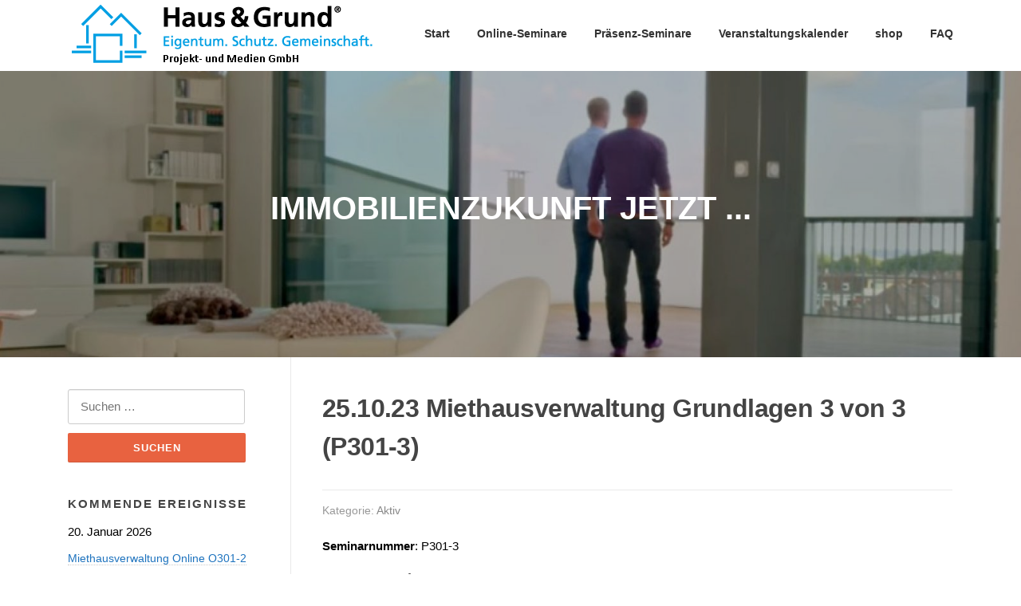

--- FILE ---
content_type: text/html; charset=UTF-8
request_url: https://www.hug-pum.de/miethausverwaltung-3-von-3-p301-3/
body_size: 325510
content:
<!DOCTYPE html>
<html dir="ltr" lang="de" prefix="og: https://ogp.me/ns#">
<head>
<meta charset="UTF-8">
<meta name="viewport" content="width=device-width, initial-scale=1">
<link rel="profile" href="http://gmpg.org/xfn/11">
<link rel="pingback" href="https://www.hug-pum.de/xmlrpc.php">

	
<style id="jetpack-boost-critical-css">@media all{#jp-relatedposts{display:none;padding-top:1em;margin:1em 0;position:relative;clear:both}.jp-relatedposts:after{content:"";display:block;clear:both}#jp-relatedposts h3.jp-relatedposts-headline{margin:0 0 1em 0;display:inline-block;float:left;font-size:9pt;font-weight:700;font-family:inherit}#jp-relatedposts h3.jp-relatedposts-headline em:before{content:"";display:block;width:100%;min-width:30px;border-top:1px solid #dcdcde;border-top:1px solid rgb(0 0 0/.2);margin-bottom:1em}#jp-relatedposts h3.jp-relatedposts-headline em{font-style:normal;font-weight:700}.wp-block-image a{display:inline-block}.wp-block-image img{box-sizing:border-box;height:auto;max-width:100%;vertical-align:bottom}.wp-block-image .alignright{display:table}.wp-block-image .alignright>figcaption{caption-side:bottom;display:table-caption}.wp-block-image .alignright{float:right;margin:.5em 0 .5em 1em}.wp-block-image :where(figcaption){margin-bottom:1em;margin-top:.5em}.wp-block-image figure{margin:0}ol,ul{box-sizing:border-box}.wp-block-media-text{box-sizing:border-box}.wp-block-media-text{direction:ltr;display:grid;grid-template-columns:50% 1fr;grid-template-rows:auto}.wp-block-media-text>.wp-block-media-text__content,.wp-block-media-text>.wp-block-media-text__media{align-self:center}.wp-block-media-text>.wp-block-media-text__media{grid-column:1;grid-row:1;margin:0}.wp-block-media-text>.wp-block-media-text__content{direction:ltr;grid-column:2;grid-row:1;padding:0 8%;word-break:break-word}.wp-block-media-text__media img{height:auto;max-width:unset;vertical-align:middle;width:100%}@media (max-width:600px){.wp-block-media-text.is-stacked-on-mobile{grid-template-columns:100%!important}.wp-block-media-text.is-stacked-on-mobile>.wp-block-media-text__media{grid-column:1;grid-row:1}.wp-block-media-text.is-stacked-on-mobile>.wp-block-media-text__content{grid-column:1;grid-row:2}}.has-drop-cap:not(:focus):first-letter{float:left;font-size:8.4em;font-style:normal;font-weight:100;line-height:.68;margin:.05em .1em 0 0;text-transform:uppercase}.wp-block-quote{box-sizing:border-box}.wp-block-quote{overflow-wrap:break-word}.wp-block-quote.is-style-large:where(:not(.is-style-plain)){margin-bottom:1em;padding:0 1em}.wp-block-quote.is-style-large:where(:not(.is-style-plain)) p{font-size:1.5em;font-style:italic;line-height:1.6}.entry-content{counter-reset:footnotes}.screen-reader-text{border:0;clip:rect(1px,1px,1px,1px);clip-path:inset(50%);height:1px;margin:-1px;overflow:hidden;padding:0;position:absolute;width:1px;word-wrap:normal!important}html :where(img[class*=wp-image-]){height:auto;max-width:100%}:where(figure){margin:0 0 1em}.calnk{padding-bottom:5px;display:block}.spiffy .calnk-link{background-position:0 0;text-decoration:none;color:#000;border-bottom:none;box-shadow:none;display:block}.calnk-link .calnk-box .spiffy-title{border-bottom:1px dotted #ccc}.calnk-link span.spiffy-popup{margin-left:10px;visibility:hidden;position:absolute;display:block}.calnk-link span.spiffy-popup{color:#333;background:#ffffc0;margin-top:1px;padding:5px;width:150px;z-index:100;line-height:1.2em;box-shadow:2px 2px 8px silver;border:solid 1px #ccc;border-radius:7px}.calnk-link span span{box-shadow:none;border:none}span.spiffy-popup{position:relative;background:#ffffc0;border:1px solid #ccc}span.spiffy-popup:after,span.spiffy-popup:before{bottom:100%;left:15%;border:solid #fff0;content:" ";height:0;width:0;position:absolute}span.spiffy-popup:after{border-color:#fff0;border-bottom-color:#ffffc0;border-width:10px;margin-left:-10px}span.spiffy-popup:before{border-color:#fff0;border-bottom-color:#ccc;border-width:11px;margin-left:-11px}.calnk .spiffy-popup img{max-width:100%;display:block;padding:0;margin:3px auto;box-shadow:none!important}.calnk-link span span.event-title{padding:0;text-align:center;font-weight:700;font-size:1.2em;margin-left:0;width:100%;display:block}.calnk-link span span.event-title-break{width:96%;text-align:center;height:1px;padding:0;background-color:#000;margin:8px auto;display:block}.spiffy-upcoming-day{list-style-type:none}.spiffy .ca-desc-p{display:block;margin-bottom:10px}ul.spiffy.upcoming-events-list{margin:0;padding:0}html{font-family:sans-serif;-webkit-text-size-adjust:100%;-ms-text-size-adjust:100%}body{margin:0}article,figcaption,figure,header,main,nav,section{display:block}a{background-color:transparent}strong{font-weight:700}h1{margin:.67em 0;font-size:2em}img{border:0}figure{margin:1em 40px}input{margin:0;font:inherit;color:inherit}input[type=submit]{-webkit-appearance:button}input{line-height:normal}input[type=search]{box-sizing:content-box;-webkit-appearance:textfield}input[type=search]::-webkit-search-cancel-button{-webkit-appearance:none}html{box-sizing:border-box}*{box-sizing:inherit}@-ms-viewport{width:device-width}@-o-viewport{width:device-width}@viewport{width:device-width}html{font-size:16px}body{font-family:"Helvetica Neue",Helvetica,Arial,sans-serif;font-size:1rem;line-height:1.5;color:#373a3c;background-color:#fff}h1,h2,h3{margin-top:0;margin-bottom:.5rem}p{margin-top:0;margin-bottom:1rem}ol,ul{margin-top:0;margin-bottom:1rem}ul ul{margin-bottom:0}blockquote{margin:0 0 1rem}a{color:#0275d8;text-decoration:none}figure{margin:0 0 1rem}img{vertical-align:middle}a,input,label{touch-action:manipulation}label{display:inline-block;margin-bottom:.5rem}input{margin:0;line-height:inherit;border-radius:0}input[type=search]{box-sizing:inherit;-webkit-appearance:none}h1,h2,h3{margin-bottom:.5rem;font-family:inherit;font-weight:500;line-height:1.1;color:inherit}h1{font-size:2.5rem}h2{font-size:2rem}h3{font-size:1.75rem}.container{padding-right:.9375rem;padding-left:.9375rem;margin-right:auto;margin-left:auto}.container::after{display:table;clear:both;content:""}@media (min-width:544px){.container{max-width:576px}}@media (min-width:768px){.container{max-width:720px}}@media (min-width:992px){.container{max-width:940px}}@media (min-width:1200px){.container{max-width:1140px}}body,html{margin:0;padding:0;height:100%}html{box-sizing:border-box;font-size:16px}@media (max-width:991px){html{font-size:15px}}@media (max-width:767px){html{font-size:14px}}body{background:#fff;height:100%}.site{position:relative}body,input{font-family:"Open Sans",Helvetica,Arial,sans-serif;font-size:15px;font-size:.9375rem;line-height:1.7;color:#777}input{font:inherit}a{color:#e86240;text-decoration:none;outline:0}h1,h2,h3{clear:both;font-family:Montserrat,Helvetica,Arial,sans-serif;font-weight:400;margin-bottom:15px;margin-bottom:15px;margin-bottom:.9375rem;margin-top:0;color:#444}h3 a{color:#444;text-decoration:none}h1{line-height:1.3;font-size:33px;font-size:2.0625rem}@media (min-width:768px){h1{font-size:40px;font-size:2.5rem}}h2{line-height:1.2;font-size:25px;font-size:1.5625rem}@media (min-width:768px){h2{font-size:32px;font-size:2rem}}h3{font-size:22px;font-size:1.375rem}figure,ol,p,ul{margin-bottom:15px;margin-bottom:.9375rem;margin-top:0}img{height:auto;max-width:100%;vertical-align:middle}strong{font-weight:700}blockquote{clear:both;margin:20px 0}blockquote p{font-style:italic}em{font-style:italic}figure{margin:0}ol,ul{padding-left:20px}ul{list-style:disc}ol{list-style:decimal}ol li,ul li{margin:8px 0}input[type=submit]{background:#e86240;border:none;display:inline-block;color:#fff;letter-spacing:1px;text-transform:uppercase;line-height:1;text-align:center;padding:18px 23px 18px 23px;-webkit-border-radius:2px;-moz-border-radius:2px;border-radius:2px;box-shadow:0-1px 0 0 rgb(0 0 0/.1) inset;margin:3px 0;text-decoration:none;font-weight:600;font-size:13px}input[type=search]{padding:13px 13px;max-width:100%;border:0;font-size:15px;font-weight:400;line-height:22px;border-radius:3px;border:1px solid #ccc;box-sizing:border-box;box-shadow:0 1px 1px rgb(0 0 0/.08) inset;color:#222}.screen-reader-text{clip:rect(1px,1px,1px,1px);position:absolute!important}.alignright{display:inline;float:right;margin-left:3.5em}.entry-content:after,.entry-content:before,.site-content:after,.site-content:before,.site-header:after,.site-header:before{content:"";display:table;clear:both}.entry-content:after,.site-content:after,.site-header:after{clear:both}#primary{padding-bottom:40px;padding-top:40px}#secondary{padding-bottom:40px;padding-top:0}@media screen and (min-width:940px){#secondary{padding-top:40px}}.content-area{width:100%;float:none}@media screen and (min-width:940px){.content-area{float:left}}.site-content .sidebar{width:100%;float:none}@media screen and (min-width:940px){.site-content .sidebar{width:25.2252252252%;float:left}}@media screen and (min-width:940px){.left-sidebar .content-area{float:right;padding-left:39px;border-left:1px solid #e9e9e9;margin-right:1px;width:74.7747747748%}.left-sidebar .sidebar{padding-right:39px;border-right:1px solid #e9e9e9;margin-right:-1px}}.site-header{line-height:85px;position:relative;width:100%;background:#fff;z-index:99}.site-branding{float:left}.site-branding a,.site-branding img{max-height:100%;max-width:100%;height:auto;width:auto}.custom-logo-link{display:block}.nav-menu,.nav-menu *{margin:0;padding:0;list-style:none}.nav-menu{float:right}.nav-menu ul{position:absolute;display:none;top:100%;left:0;z-index:99}.nav-menu li{position:relative}.nav-menu>li{float:left}.nav-menu a{display:block;position:relative}.nav-menu ul{min-width:12em;border:1px solid #e9e9e9;border-top:none}.nav-menu li{white-space:nowrap}.nav-menu a{color:#333;padding-left:17px;padding-right:17px;font-size:14px;font-weight:600;text-decoration:none;zoom:1}.nav-menu ul li{line-height:26px}.nav-menu ul li a{border-top:1px solid #e9e9e9;padding:8px 18px;color:#999;font-size:13px;text-transform:none;background:#fff;letter-spacing:0}.nav-menu>li:last-child>a{padding-right:0}#nav-toggle{display:none;margin-left:15px}@media screen and (max-width:1140px){.main-navigation{position:static}.main-navigation .nav-menu{width:100%!important;display:none}#nav-toggle{display:block}}#nav-toggle{float:right;position:relative;width:35px;overflow:hidden;white-space:nowrap;color:#fff0}#nav-toggle span{position:absolute;top:50%;right:5px;margin-top:-2px;display:inline-block;height:3px;width:24px;background:#000}#nav-toggle span:before{top:-8px}#nav-toggle span:after{top:8px}#nav-toggle span:after,#nav-toggle span:before{position:absolute;display:inline-block;height:3px;width:24px;background:#000;content:"";right:0;-webkit-transform:translateZ(0);-moz-transform:translateZ(0);-ms-transform:translateZ(0);-o-transform:translateZ(0);transform:translateZ(0);-webkit-backface-visibility:hidden;backface-visibility:hidden;-webkit-transform-origin:0% 50%;-moz-transform-origin:0% 50%;-ms-transform-origin:0% 50%;-o-transform-origin:0% 50%;transform-origin:0% 50%}#page-header-cover .swiper-slide-heading{font-size:40px;font-size:2.5rem;font-weight:600}@media (max-width:767px){#page-header-cover .swiper-slide-heading{font-size:30px;font-size:1.875rem}}.site-content{position:relative;z-index:10}.single-post .site-content{margin-top:0}.entry-header .entry-title{font-weight:600;text-transform:none;letter-spacing:-.6px;font-family:Montserrat,Helvetica,Arial,sans-serif;font-size:23px;line-height:1.3;word-wrap:break-word}@media screen and (min-width:940px){.entry-header .entry-title{font-size:28px;line-height:1.5}}.single .entry-header .entry-title{margin-bottom:30px;font-size:28px}@media screen and (min-width:940px){.single .entry-header .entry-title{font-size:32px;line-height:1.5}}.single .entry-meta{border-top:1px solid #e9e9e9;padding-top:14px}.content-area{word-wrap:break-word}.entry-content{margin-bottom:30px;margin-top:20px;max-width:790px;word-wrap:break-word}.entry-content blockquote{padding:30px;position:relative;background:#f8f9f9;border-left:3px solid #e86240;font-style:italic}.entry-content blockquote p{margin:0}.entry-content h3{font-weight:400;text-transform:none}.entry-meta{margin-bottom:15px;font-size:14px;font-size:.875rem;color:#999}.entry-meta::after{content:"";display:table;clear:both}.entry-meta a{color:#888}.entry-meta>span{margin-left:15px;padding-left:15px;position:relative}@media (max-width:767px){.entry-meta>span{width:50%;margin-bottom:5px}.entry-meta>span.meta-cate{display:none}}.entry-meta>span:before{background:#ccc none repeat scroll 0 0;content:"";height:12px;left:0;position:absolute;top:4px;width:1px}@media (max-width:767px){.entry-meta>span:before{content:none}}.entry-meta>span:first-child{margin-left:0;padding-left:0}.entry-meta>span:first-child:before{content:none}.entry-meta>span:last-child{float:right}@media (max-width:767px){.entry-meta>span:last-child{float:none}}.entry-meta>span:last-child:before{content:none}.entry-meta>span:last-child:first-child{float:left}#comments a{text-decoration:none}#respond .comment-notes{display:none}.wp-block-image img{display:block}.wp-block-quote{border-left-width:4px;border-left-color:currentColor}.wp-block-quote.is-style-large{padding:0}.wp-block-quote>*{margin-left:16px;margin-right:16px}.widget{word-wrap:break-word}.sidebar .widget{margin-bottom:40px}.sidebar .widget .widget-title{font-size:15px;text-transform:uppercase;letter-spacing:2px;margin-bottom:13px;font-weight:700}.sidebar .widget ul{list-style:none;padding:0}.sidebar .widget ul:after{clear:both;content:".";display:block;height:0;visibility:hidden}.sidebar .widget a{color:#777;font-size:14px}.sidebar .widget .search-form .search-field{width:100%!important;padding:10px 15px;padding:.625rem .9375rem}.sidebar .widget .search-form .search-submit{padding:12px 23px 12px;width:93%}.swiper-slider{width:100%;display:block;position:relative;overflow:hidden;z-index:0}.swiper-slider .swiper-container{width:100%;height:100%;display:block}.swiper-slider .swiper-slide{display:block;overflow:hidden;position:relative;background-position:center center;background-repeat:no-repeat;-webkit-background-size:cover;-moz-background-size:cover;-o-background-size:cover;background-size:cover;background-color:#222}.swiper-slider .swiper-slide .swiper-intro-inner{padding-top:25%;padding-bottom:25%}.swiper-slider .swiper-slide .overlay{z-index:3;position:absolute;top:0;left:0;right:0;bottom:0;opacity:.45;background:#000}.swiper-slider .swiper-intro-inner h2{-webkit-transform:translateY(100%);-moz-transform:translateY(100%);-ms-transform:translateY(100%);-o-transform:translateY(100%);transform:translateY(100%);visibility:hidden}.swiper-slider .swiper-intro-inner h2{color:#fff;text-transform:uppercase}.swiper-slide-intro{position:relative;width:100%;z-index:4;max-width:1140px;max-width:71.25rem;margin:0 auto;color:#fff;text-align:center}@media (max-width:991px){.header-layout-fixed .swiper-slide-intro .swiper-intro-inner{padding-left:30px;padding-right:30px}}.swiper-container{margin:0 auto;position:relative;overflow:hidden;z-index:1}.swiper-wrapper{position:relative;width:100%;height:100%;z-index:1;display:-webkit-box;display:-moz-box;display:-ms-flexbox;display:-webkit-flex;display:flex;-webkit-box-sizing:content-box;-moz-box-sizing:content-box;box-sizing:content-box}.swiper-wrapper{-webkit-transform:translate3d(0,0,0);-moz-transform:translate3d(0,0,0);-o-transform:translate(0,0);-ms-transform:translate3d(0,0,0);transform:translate3d(0,0,0)}.swiper-slide{-webkit-flex-shrink:0;-ms-flex:0 0 auto;flex-shrink:0;width:100%;height:100%;position:relative}#content div.sharedaddy,#main div.sharedaddy,div.sharedaddy{clear:both}div.sharedaddy h3.sd-title{margin:0 0 1em 0;display:inline-block;line-height:1.2;font-size:9pt;font-weight:700}div.sharedaddy h3.sd-title:before{content:"";display:block;width:100%;min-width:30px;border-top:1px solid #dcdcde;margin-bottom:1em}div.jetpack-likes-widget-wrapper{width:100%;min-height:50px;position:relative}#likes-other-gravatars{display:none;position:absolute;padding:10px 10px 12px 10px;background-color:#2e4453;border-width:0;box-shadow:0 0 10px #2e4453;box-shadow:0 0 10px rgb(46 68 83/.6);min-width:130px;z-index:1000}#likes-other-gravatars.wpl-new-layout{display:none;position:absolute;padding:9px 12px 10px 12px;background-color:#fff;border:solid 1px #dcdcde;border-radius:4px;box-shadow:none;min-width:220px;max-height:240px;height:auto;overflow:auto;z-index:1000}#likes-other-gravatars *{line-height:normal}#likes-other-gravatars .likes-text{color:#fff;font-size:12px;padding-bottom:8px}#likes-other-gravatars.wpl-new-layout .likes-text{color:#101517;font-size:12px;font-weight:500;padding-bottom:8px}#likes-other-gravatars ul{margin:0;padding:0;text-indent:0;list-style-type:none}#likes-other-gravatars ul.wpl-avatars{overflow:auto;display:block;max-height:190px}.post-likes-widget-placeholder{margin:0;border-width:0;position:relative}.post-likes-widget-placeholder .button{display:none}.post-likes-widget-placeholder .loading{color:#999;font-size:12px}#content div.sharedaddy,#main div.sharedaddy,div.sharedaddy{clear:both}div.sharedaddy h3.sd-title{margin:0 0 1em 0;display:inline-block;line-height:1.2;font-size:9pt;font-weight:700}.sd-sharing{margin-bottom:1em}.sd-content ul{padding:0!important;margin:0!important;list-style:none!important}.sd-content ul li{display:inline-block}.sd-content ul li a.sd-button,.sd-social-icon-text .sd-content ul li a.sd-button{text-decoration:none!important;display:inline-block;font-size:13px;font-family:"Open Sans",sans-serif;font-weight:500;border-radius:4px;color:#2c3338!important;background:#fff;box-shadow:0 1px 2px rgb(0 0 0/.12),0 0 0 1px rgb(0 0 0/.12);text-shadow:none;line-height:23px;padding:4px 11px 3px 9px}.sd-content ul li a.sd-button>span,.sd-social-icon-text .sd-content ul li a.sd-button>span{line-height:23px;margin-left:6px}.sd-content ul li a.sd-button:before{display:inline-block;-webkit-font-smoothing:antialiased;-moz-osx-font-smoothing:grayscale;font:normal 18px/1"social-logos";vertical-align:top;text-align:center}.sd-social-icon-text ul li a.sd-button:before{position:relative;top:2px}@media screen and (-webkit-min-device-pixel-ratio:0){.sd-content ul li a.sd-button:before{position:relative;top:2px}}.sd-content ul li{margin:0 8px 12px 0;padding:0}.sd-social-icon-text .sd-content li.share-x a:before{content:""}.sd-social-icon-text .sd-content li.share-facebook a:before{content:""}}@media all{#jp-relatedposts{display:none;padding-top:1em;margin:1em 0;position:relative;clear:both}.jp-relatedposts:after{content:"";display:block;clear:both}#jp-relatedposts h3.jp-relatedposts-headline{margin:0 0 1em 0;display:inline-block;float:left;font-size:9pt;font-weight:700;font-family:inherit}#jp-relatedposts h3.jp-relatedposts-headline em:before{content:"";display:block;width:100%;min-width:30px;border-top:1px solid #dcdcde;border-top:1px solid rgb(0 0 0/.2);margin-bottom:1em}#jp-relatedposts h3.jp-relatedposts-headline em{font-style:normal;font-weight:700}.wp-block-image a{display:inline-block}.wp-block-image img{box-sizing:border-box;height:auto;max-width:100%;vertical-align:bottom}.wp-block-image .alignright{display:table}.wp-block-image .alignright>figcaption{caption-side:bottom;display:table-caption}.wp-block-image .alignright{float:right;margin:.5em 0 .5em 1em}.wp-block-image :where(figcaption){margin-bottom:1em;margin-top:.5em}.wp-block-image figure{margin:0}ol,ul{box-sizing:border-box}.wp-block-media-text{box-sizing:border-box}.wp-block-media-text{direction:ltr;display:grid;grid-template-columns:50% 1fr;grid-template-rows:auto}.wp-block-media-text>.wp-block-media-text__content,.wp-block-media-text>.wp-block-media-text__media{align-self:center}.wp-block-media-text>.wp-block-media-text__media{grid-column:1;grid-row:1;margin:0}.wp-block-media-text>.wp-block-media-text__content{direction:ltr;grid-column:2;grid-row:1;padding:0 8%;word-break:break-word}.wp-block-media-text__media img{height:auto;max-width:unset;vertical-align:middle;width:100%}@media (max-width:600px){.wp-block-media-text.is-stacked-on-mobile{grid-template-columns:100%!important}.wp-block-media-text.is-stacked-on-mobile>.wp-block-media-text__media{grid-column:1;grid-row:1}.wp-block-media-text.is-stacked-on-mobile>.wp-block-media-text__content{grid-column:1;grid-row:2}}.has-drop-cap:not(:focus):first-letter{float:left;font-size:8.4em;font-style:normal;font-weight:100;line-height:.68;margin:.05em .1em 0 0;text-transform:uppercase}.wp-block-quote{box-sizing:border-box}.wp-block-quote{overflow-wrap:break-word}.wp-block-quote.is-style-large:where(:not(.is-style-plain)){margin-bottom:1em;padding:0 1em}.wp-block-quote.is-style-large:where(:not(.is-style-plain)) p{font-size:1.5em;font-style:italic;line-height:1.6}.entry-content{counter-reset:footnotes}.screen-reader-text{border:0;clip:rect(1px,1px,1px,1px);clip-path:inset(50%);height:1px;margin:-1px;overflow:hidden;padding:0;position:absolute;width:1px;word-wrap:normal!important}html :where(img[class*=wp-image-]){height:auto;max-width:100%}:where(figure){margin:0 0 1em}.calnk{padding-bottom:5px;display:block}.spiffy .calnk-link{background-position:0 0;text-decoration:none;color:#000;border-bottom:none;box-shadow:none;display:block}.calnk-link .calnk-box .spiffy-title{border-bottom:1px dotted #ccc}.calnk-link span.spiffy-popup{margin-left:10px;visibility:hidden;position:absolute;display:block}.calnk-link span.spiffy-popup{color:#333;background:#ffffc0;margin-top:1px;padding:5px;width:150px;z-index:100;line-height:1.2em;box-shadow:2px 2px 8px silver;border:solid 1px #ccc;border-radius:7px}.calnk-link span span{box-shadow:none;border:none}span.spiffy-popup{position:relative;background:#ffffc0;border:1px solid #ccc}span.spiffy-popup:after,span.spiffy-popup:before{bottom:100%;left:15%;border:solid #fff0;content:" ";height:0;width:0;position:absolute}span.spiffy-popup:after{border-color:#fff0;border-bottom-color:#ffffc0;border-width:10px;margin-left:-10px}span.spiffy-popup:before{border-color:#fff0;border-bottom-color:#ccc;border-width:11px;margin-left:-11px}.calnk .spiffy-popup img{max-width:100%;display:block;padding:0;margin:3px auto;box-shadow:none!important}.calnk-link span span.event-title{padding:0;text-align:center;font-weight:700;font-size:1.2em;margin-left:0;width:100%;display:block}.calnk-link span span.event-title-break{width:96%;text-align:center;height:1px;padding:0;background-color:#000;margin:8px auto;display:block}.spiffy-upcoming-day{list-style-type:none}.spiffy .ca-desc-p{display:block;margin-bottom:10px}ul.spiffy.upcoming-events-list{margin:0;padding:0}html{font-family:sans-serif;-webkit-text-size-adjust:100%;-ms-text-size-adjust:100%}body{margin:0}article,figcaption,figure,header,main,nav,section{display:block}a{background-color:transparent}strong{font-weight:700}h1{margin:.67em 0;font-size:2em}img{border:0}figure{margin:1em 40px}input{margin:0;font:inherit;color:inherit}input[type=submit]{-webkit-appearance:button}input{line-height:normal}input[type=search]{box-sizing:content-box;-webkit-appearance:textfield}input[type=search]::-webkit-search-cancel-button{-webkit-appearance:none}html{box-sizing:border-box}*{box-sizing:inherit}@-ms-viewport{width:device-width}@-o-viewport{width:device-width}@viewport{width:device-width}html{font-size:16px}body{font-family:"Helvetica Neue",Helvetica,Arial,sans-serif;font-size:1rem;line-height:1.5;color:#373a3c;background-color:#fff}h1,h2,h3{margin-top:0;margin-bottom:.5rem}p{margin-top:0;margin-bottom:1rem}ol,ul{margin-top:0;margin-bottom:1rem}ul ul{margin-bottom:0}blockquote{margin:0 0 1rem}a{color:#0275d8;text-decoration:none}figure{margin:0 0 1rem}img{vertical-align:middle}a,input,label{touch-action:manipulation}label{display:inline-block;margin-bottom:.5rem}input{margin:0;line-height:inherit;border-radius:0}input[type=search]{box-sizing:inherit;-webkit-appearance:none}h1,h2,h3{margin-bottom:.5rem;font-family:inherit;font-weight:500;line-height:1.1;color:inherit}h1{font-size:2.5rem}h2{font-size:2rem}h3{font-size:1.75rem}.container{padding-right:.9375rem;padding-left:.9375rem;margin-right:auto;margin-left:auto}.container::after{display:table;clear:both;content:""}@media (min-width:544px){.container{max-width:576px}}@media (min-width:768px){.container{max-width:720px}}@media (min-width:992px){.container{max-width:940px}}@media (min-width:1200px){.container{max-width:1140px}}body,html{margin:0;padding:0;height:100%}html{box-sizing:border-box;font-size:16px}@media (max-width:991px){html{font-size:15px}}@media (max-width:767px){html{font-size:14px}}body{background:#fff;height:100%}.site{position:relative}body,input{font-family:"Open Sans",Helvetica,Arial,sans-serif;font-size:15px;font-size:.9375rem;line-height:1.7;color:#777}input{font:inherit}a{color:#e86240;text-decoration:none;outline:0}h1,h2,h3{clear:both;font-family:Montserrat,Helvetica,Arial,sans-serif;font-weight:400;margin-bottom:15px;margin-bottom:15px;margin-bottom:.9375rem;margin-top:0;color:#444}h3 a{color:#444;text-decoration:none}h1{line-height:1.3;font-size:33px;font-size:2.0625rem}@media (min-width:768px){h1{font-size:40px;font-size:2.5rem}}h2{line-height:1.2;font-size:25px;font-size:1.5625rem}@media (min-width:768px){h2{font-size:32px;font-size:2rem}}h3{font-size:22px;font-size:1.375rem}figure,ol,p,ul{margin-bottom:15px;margin-bottom:.9375rem;margin-top:0}img{height:auto;max-width:100%;vertical-align:middle}strong{font-weight:700}blockquote{clear:both;margin:20px 0}blockquote p{font-style:italic}em{font-style:italic}figure{margin:0}ol,ul{padding-left:20px}ul{list-style:disc}ol{list-style:decimal}ol li,ul li{margin:8px 0}input[type=submit]{background:#e86240;border:none;display:inline-block;color:#fff;letter-spacing:1px;text-transform:uppercase;line-height:1;text-align:center;padding:18px 23px 18px 23px;-webkit-border-radius:2px;-moz-border-radius:2px;border-radius:2px;box-shadow:0-1px 0 0 rgb(0 0 0/.1) inset;margin:3px 0;text-decoration:none;font-weight:600;font-size:13px}input[type=search]{padding:13px 13px;max-width:100%;border:0;font-size:15px;font-weight:400;line-height:22px;border-radius:3px;border:1px solid #ccc;box-sizing:border-box;box-shadow:0 1px 1px rgb(0 0 0/.08) inset;color:#222}.screen-reader-text{clip:rect(1px,1px,1px,1px);position:absolute!important}.alignright{display:inline;float:right;margin-left:3.5em}.entry-content:after,.entry-content:before,.site-content:after,.site-content:before,.site-header:after,.site-header:before{content:"";display:table;clear:both}.entry-content:after,.site-content:after,.site-header:after{clear:both}#primary{padding-bottom:40px;padding-top:40px}#secondary{padding-bottom:40px;padding-top:0}@media screen and (min-width:940px){#secondary{padding-top:40px}}.content-area{width:100%;float:none}@media screen and (min-width:940px){.content-area{float:left}}.site-content .sidebar{width:100%;float:none}@media screen and (min-width:940px){.site-content .sidebar{width:25.2252252252%;float:left}}@media screen and (min-width:940px){.left-sidebar .content-area{float:right;padding-left:39px;border-left:1px solid #e9e9e9;margin-right:1px;width:74.7747747748%}.left-sidebar .sidebar{padding-right:39px;border-right:1px solid #e9e9e9;margin-right:-1px}}.site-header{line-height:85px;position:relative;width:100%;background:#fff;z-index:99}.site-branding{float:left}.site-branding a,.site-branding img{max-height:100%;max-width:100%;height:auto;width:auto}.custom-logo-link{display:block}.nav-menu,.nav-menu *{margin:0;padding:0;list-style:none}.nav-menu{float:right}.nav-menu ul{position:absolute;display:none;top:100%;left:0;z-index:99}.nav-menu li{position:relative}.nav-menu>li{float:left}.nav-menu a{display:block;position:relative}.nav-menu ul{min-width:12em;border:1px solid #e9e9e9;border-top:none}.nav-menu li{white-space:nowrap}.nav-menu a{color:#333;padding-left:17px;padding-right:17px;font-size:14px;font-weight:600;text-decoration:none;zoom:1}.nav-menu ul li{line-height:26px}.nav-menu ul li a{border-top:1px solid #e9e9e9;padding:8px 18px;color:#999;font-size:13px;text-transform:none;background:#fff;letter-spacing:0}.nav-menu>li:last-child>a{padding-right:0}#nav-toggle{display:none;margin-left:15px}@media screen and (max-width:1140px){.main-navigation{position:static}.main-navigation .nav-menu{width:100%!important;display:none}#nav-toggle{display:block}}#nav-toggle{float:right;position:relative;width:35px;overflow:hidden;white-space:nowrap;color:#fff0}#nav-toggle span{position:absolute;top:50%;right:5px;margin-top:-2px;display:inline-block;height:3px;width:24px;background:#000}#nav-toggle span:before{top:-8px}#nav-toggle span:after{top:8px}#nav-toggle span:after,#nav-toggle span:before{position:absolute;display:inline-block;height:3px;width:24px;background:#000;content:"";right:0;-webkit-transform:translateZ(0);-moz-transform:translateZ(0);-ms-transform:translateZ(0);-o-transform:translateZ(0);transform:translateZ(0);-webkit-backface-visibility:hidden;backface-visibility:hidden;-webkit-transform-origin:0% 50%;-moz-transform-origin:0% 50%;-ms-transform-origin:0% 50%;-o-transform-origin:0% 50%;transform-origin:0% 50%}#page-header-cover .swiper-slide-heading{font-size:40px;font-size:2.5rem;font-weight:600}@media (max-width:767px){#page-header-cover .swiper-slide-heading{font-size:30px;font-size:1.875rem}}.site-content{position:relative;z-index:10}.single-post .site-content{margin-top:0}.entry-header .entry-title{font-weight:600;text-transform:none;letter-spacing:-.6px;font-family:Montserrat,Helvetica,Arial,sans-serif;font-size:23px;line-height:1.3;word-wrap:break-word}@media screen and (min-width:940px){.entry-header .entry-title{font-size:28px;line-height:1.5}}.single .entry-header .entry-title{margin-bottom:30px;font-size:28px}@media screen and (min-width:940px){.single .entry-header .entry-title{font-size:32px;line-height:1.5}}.single .entry-meta{border-top:1px solid #e9e9e9;padding-top:14px}.content-area{word-wrap:break-word}.entry-content{margin-bottom:30px;margin-top:20px;max-width:790px;word-wrap:break-word}.entry-content blockquote{padding:30px;position:relative;background:#f8f9f9;border-left:3px solid #e86240;font-style:italic}.entry-content blockquote p{margin:0}.entry-content h3{font-weight:400;text-transform:none}.entry-meta{margin-bottom:15px;font-size:14px;font-size:.875rem;color:#999}.entry-meta::after{content:"";display:table;clear:both}.entry-meta a{color:#888}.entry-meta>span{margin-left:15px;padding-left:15px;position:relative}@media (max-width:767px){.entry-meta>span{width:50%;margin-bottom:5px}.entry-meta>span.meta-cate{display:none}}.entry-meta>span:before{background:#ccc none repeat scroll 0 0;content:"";height:12px;left:0;position:absolute;top:4px;width:1px}@media (max-width:767px){.entry-meta>span:before{content:none}}.entry-meta>span:first-child{margin-left:0;padding-left:0}.entry-meta>span:first-child:before{content:none}.entry-meta>span:last-child{float:right}@media (max-width:767px){.entry-meta>span:last-child{float:none}}.entry-meta>span:last-child:before{content:none}.entry-meta>span:last-child:first-child{float:left}#comments a{text-decoration:none}#respond .comment-notes{display:none}.wp-block-image img{display:block}.wp-block-quote{border-left-width:4px;border-left-color:currentColor}.wp-block-quote.is-style-large{padding:0}.wp-block-quote>*{margin-left:16px;margin-right:16px}.widget{word-wrap:break-word}.sidebar .widget{margin-bottom:40px}.sidebar .widget .widget-title{font-size:15px;text-transform:uppercase;letter-spacing:2px;margin-bottom:13px;font-weight:700}.sidebar .widget ul{list-style:none;padding:0}.sidebar .widget ul:after{clear:both;content:".";display:block;height:0;visibility:hidden}.sidebar .widget a{color:#777;font-size:14px}.sidebar .widget .search-form .search-field{width:100%!important;padding:10px 15px;padding:.625rem .9375rem}.sidebar .widget .search-form .search-submit{padding:12px 23px 12px;width:93%}.swiper-slider{width:100%;display:block;position:relative;overflow:hidden;z-index:0}.swiper-slider .swiper-container{width:100%;height:100%;display:block}.swiper-slider .swiper-slide{display:block;overflow:hidden;position:relative;background-position:center center;background-repeat:no-repeat;-webkit-background-size:cover;-moz-background-size:cover;-o-background-size:cover;background-size:cover;background-color:#222}.swiper-slider .swiper-slide .swiper-intro-inner{padding-top:25%;padding-bottom:25%}.swiper-slider .swiper-slide .overlay{z-index:3;position:absolute;top:0;left:0;right:0;bottom:0;opacity:.45;background:#000}.swiper-slider .swiper-intro-inner h2{-webkit-transform:translateY(100%);-moz-transform:translateY(100%);-ms-transform:translateY(100%);-o-transform:translateY(100%);transform:translateY(100%);visibility:hidden}.swiper-slider .swiper-intro-inner h2{color:#fff;text-transform:uppercase}.swiper-slide-intro{position:relative;width:100%;z-index:4;max-width:1140px;max-width:71.25rem;margin:0 auto;color:#fff;text-align:center}@media (max-width:991px){.header-layout-fixed .swiper-slide-intro .swiper-intro-inner{padding-left:30px;padding-right:30px}}.swiper-container{margin:0 auto;position:relative;overflow:hidden;z-index:1}.swiper-wrapper{position:relative;width:100%;height:100%;z-index:1;display:-webkit-box;display:-moz-box;display:-ms-flexbox;display:-webkit-flex;display:flex;-webkit-box-sizing:content-box;-moz-box-sizing:content-box;box-sizing:content-box}.swiper-wrapper{-webkit-transform:translate3d(0,0,0);-moz-transform:translate3d(0,0,0);-o-transform:translate(0,0);-ms-transform:translate3d(0,0,0);transform:translate3d(0,0,0)}.swiper-slide{-webkit-flex-shrink:0;-ms-flex:0 0 auto;flex-shrink:0;width:100%;height:100%;position:relative}#content div.sharedaddy,#main div.sharedaddy,div.sharedaddy{clear:both}div.sharedaddy h3.sd-title{margin:0 0 1em 0;display:inline-block;line-height:1.2;font-size:9pt;font-weight:700}div.sharedaddy h3.sd-title:before{content:"";display:block;width:100%;min-width:30px;border-top:1px solid #dcdcde;margin-bottom:1em}div.jetpack-likes-widget-wrapper{width:100%;min-height:50px;position:relative}#likes-other-gravatars{display:none;position:absolute;padding:10px 10px 12px 10px;background-color:#2e4453;border-width:0;box-shadow:0 0 10px #2e4453;box-shadow:0 0 10px rgb(46 68 83/.6);min-width:130px;z-index:1000}#likes-other-gravatars.wpl-new-layout{display:none;position:absolute;padding:9px 12px 10px 12px;background-color:#fff;border:solid 1px #dcdcde;border-radius:4px;box-shadow:none;min-width:220px;max-height:240px;height:auto;overflow:auto;z-index:1000}#likes-other-gravatars *{line-height:normal}#likes-other-gravatars .likes-text{color:#fff;font-size:12px;padding-bottom:8px}#likes-other-gravatars.wpl-new-layout .likes-text{color:#101517;font-size:12px;font-weight:500;padding-bottom:8px}#likes-other-gravatars ul{margin:0;padding:0;text-indent:0;list-style-type:none}#likes-other-gravatars ul.wpl-avatars{overflow:auto;display:block;max-height:190px}.post-likes-widget-placeholder{margin:0;border-width:0;position:relative}.post-likes-widget-placeholder .button{display:none}.post-likes-widget-placeholder .loading{color:#999;font-size:12px}#content div.sharedaddy,#main div.sharedaddy,div.sharedaddy{clear:both}div.sharedaddy h3.sd-title{margin:0 0 1em 0;display:inline-block;line-height:1.2;font-size:9pt;font-weight:700}.sd-sharing{margin-bottom:1em}.sd-content ul{padding:0!important;margin:0!important;list-style:none!important}.sd-content ul li{display:inline-block}.sd-content ul li a.sd-button,.sd-social-icon-text .sd-content ul li a.sd-button{text-decoration:none!important;display:inline-block;font-size:13px;font-family:"Open Sans",sans-serif;font-weight:500;border-radius:4px;color:#2c3338!important;background:#fff;box-shadow:0 1px 2px rgb(0 0 0/.12),0 0 0 1px rgb(0 0 0/.12);text-shadow:none;line-height:23px;padding:4px 11px 3px 9px}.sd-content ul li a.sd-button>span,.sd-social-icon-text .sd-content ul li a.sd-button>span{line-height:23px;margin-left:6px}.sd-content ul li a.sd-button:before{display:inline-block;-webkit-font-smoothing:antialiased;-moz-osx-font-smoothing:grayscale;font:normal 18px/1"social-logos";vertical-align:top;text-align:center}.sd-social-icon-text ul li a.sd-button:before{position:relative;top:2px}@media screen and (-webkit-min-device-pixel-ratio:0){.sd-content ul li a.sd-button:before{position:relative;top:2px}}.sd-content ul li{margin:0 8px 12px 0;padding:0}.sd-social-icon-text .sd-content li.share-x a:before{content:""}.sd-social-icon-text .sd-content li.share-facebook a:before{content:""}}</style><title>25.10.23 Miethausverwaltung Grundlagen 3 von 3 (P301-3) | Haus &amp; Grund</title>

		<!-- All in One SEO 4.9.3 - aioseo.com -->
	<meta name="description" content="Seminarnummer: P301-3 Datum / Ort 25.10.23 von 13.00 – 17.00 UhrOrt: Seminarraum 1. OG, Halberstädter Str. 10, 39112 Magdeburg(Weiterbildung für Immobilienverwalter gemäß MaBV, Anl 1B)Stunden für Fortbildungspflicht: 3,5 Seminarbeschreibung Das Seminar Miethausverwaltung Teil 3 bietet Anfänger, Auszubildenden und Quereinsteigern in der Immobilienbranche eine umfassende Einführung in die wichtigsten Aspekte der Abrechnung für Eigentümer (EA-Abrechnung) und" />
	<meta name="robots" content="max-image-preview:large" />
	<meta name="author" content="kk27"/>
	<meta name="google-site-verification" content="tZwsDJOmKKCg-n17nMJCTIjrez0lkqCdPp2G1cbcuJQ" />
	<meta name="keywords" content="abrechnungsplanung,betriebskostenabrechnung,einnahmen-ausgaben-rechnung,kündigung,mietermahnung,miethaus,räumungsklage,übergabe,übernahme,wohnungsübergabe,aktiv,buchhaltung,miete,mietrecht,präsenz-seminare,veranstaltungen,veranstaltungsuebersicht,verwalterseminare" />
	<link rel="canonical" href="https://www.hug-pum.de/miethausverwaltung-3-von-3-p301-3/" />
	<meta name="generator" content="All in One SEO (AIOSEO) 4.9.3" />
		<meta property="og:locale" content="de_DE" />
		<meta property="og:site_name" content="Haus &amp; Grund | Projekt und Medien GmbH" />
		<meta property="og:type" content="article" />
		<meta property="og:title" content="25.10.23 Miethausverwaltung Grundlagen 3 von 3 (P301-3) | Haus &amp; Grund" />
		<meta property="og:description" content="Seminarnummer: P301-3 Datum / Ort 25.10.23 von 13.00 – 17.00 UhrOrt: Seminarraum 1. OG, Halberstädter Str. 10, 39112 Magdeburg(Weiterbildung für Immobilienverwalter gemäß MaBV, Anl 1B)Stunden für Fortbildungspflicht: 3,5 Seminarbeschreibung Das Seminar Miethausverwaltung Teil 3 bietet Anfänger, Auszubildenden und Quereinsteigern in der Immobilienbranche eine umfassende Einführung in die wichtigsten Aspekte der Abrechnung für Eigentümer (EA-Abrechnung) und" />
		<meta property="og:url" content="https://www.hug-pum.de/miethausverwaltung-3-von-3-p301-3/" />
		<meta property="fb:app_id" content="100089080449364" />
		<meta property="og:image" content="https://www.hug-pum.de/wp-content/uploads/2019/09/hug-logo3-transp.gif" />
		<meta property="og:image:secure_url" content="https://www.hug-pum.de/wp-content/uploads/2019/09/hug-logo3-transp.gif" />
		<meta property="og:image:width" content="130" />
		<meta property="og:image:height" content="100" />
		<meta property="article:tag" content="abrechnungsplanung" />
		<meta property="article:tag" content="betriebskostenabrechnung" />
		<meta property="article:tag" content="einnahmen-ausgaben-rechnung" />
		<meta property="article:tag" content="kündigung" />
		<meta property="article:tag" content="mietermahnung" />
		<meta property="article:tag" content="miethaus" />
		<meta property="article:tag" content="räumungsklage" />
		<meta property="article:tag" content="übergabe" />
		<meta property="article:tag" content="übernahme" />
		<meta property="article:tag" content="wohnungsübergabe" />
		<meta property="article:tag" content="aktiv" />
		<meta property="article:tag" content="buchhaltung" />
		<meta property="article:tag" content="miete" />
		<meta property="article:tag" content="mietrecht" />
		<meta property="article:tag" content="präsenz-seminare" />
		<meta property="article:tag" content="veranstaltungen" />
		<meta property="article:tag" content="veranstaltungsuebersicht" />
		<meta property="article:tag" content="verwalterseminare" />
		<meta property="article:published_time" content="2023-04-29T15:43:42+00:00" />
		<meta property="article:modified_time" content="2023-06-12T14:57:25+00:00" />
		<meta property="article:publisher" content="https://www.facebook.com/events.hug" />
		<meta name="twitter:card" content="summary" />
		<meta name="twitter:site" content="@home" />
		<meta name="twitter:title" content="25.10.23 Miethausverwaltung Grundlagen 3 von 3 (P301-3) | Haus &amp; Grund" />
		<meta name="twitter:description" content="Seminarnummer: P301-3 Datum / Ort 25.10.23 von 13.00 – 17.00 UhrOrt: Seminarraum 1. OG, Halberstädter Str. 10, 39112 Magdeburg(Weiterbildung für Immobilienverwalter gemäß MaBV, Anl 1B)Stunden für Fortbildungspflicht: 3,5 Seminarbeschreibung Das Seminar Miethausverwaltung Teil 3 bietet Anfänger, Auszubildenden und Quereinsteigern in der Immobilienbranche eine umfassende Einführung in die wichtigsten Aspekte der Abrechnung für Eigentümer (EA-Abrechnung) und" />
		<meta name="twitter:creator" content="@home" />
		<meta name="twitter:image" content="https://www.hug-pum.de/wp-content/uploads/2019/09/hug-logo3-transp.gif" />
		<script data-jetpack-boost="ignore" type="application/ld+json" class="aioseo-schema">
			{"@context":"https:\/\/schema.org","@graph":[{"@type":"Article","@id":"https:\/\/www.hug-pum.de\/miethausverwaltung-3-von-3-p301-3\/#article","name":"25.10.23 Miethausverwaltung Grundlagen 3 von 3 (P301-3) | Haus & Grund","headline":"25.10.23 Miethausverwaltung Grundlagen 3 von 3 (P301-3)","author":{"@id":"https:\/\/www.hug-pum.de\/author\/koerner_53\/#author"},"publisher":{"@id":"https:\/\/www.hug-pum.de\/#organization"},"image":{"@type":"ImageObject","url":"https:\/\/www.hug-pum.de\/wp-content\/uploads\/2019\/09\/slider2.jpg","@id":"https:\/\/www.hug-pum.de\/miethausverwaltung-3-von-3-p301-3\/#articleImage"},"datePublished":"2023-04-29T16:43:42+01:00","dateModified":"2023-06-12T15:57:25+01:00","inLanguage":"de-DE","mainEntityOfPage":{"@id":"https:\/\/www.hug-pum.de\/miethausverwaltung-3-von-3-p301-3\/#webpage"},"isPartOf":{"@id":"https:\/\/www.hug-pum.de\/miethausverwaltung-3-von-3-p301-3\/#webpage"},"articleSection":"Aktiv, Buchhaltung, Miete, Mietrecht, Pr\u00e4senz-Seminare, Veranstaltungen, Veranstaltungsuebersicht, Verwalterseminare, Abrechnungsplanung, Betriebskostenabrechnung, Einnahmen-Ausgaben-Rechnung, k\u00fcndigung, Mietermahnung, Miethaus, R\u00e4umungsklage, \u00dcbergabe, \u00dcbernahme, wohnungs\u00fcbergabe"},{"@type":"BreadcrumbList","@id":"https:\/\/www.hug-pum.de\/miethausverwaltung-3-von-3-p301-3\/#breadcrumblist","itemListElement":[{"@type":"ListItem","@id":"https:\/\/www.hug-pum.de#listItem","position":1,"name":"Home","item":"https:\/\/www.hug-pum.de","nextItem":{"@type":"ListItem","@id":"https:\/\/www.hug-pum.de\/category\/praesenz-seminare\/#listItem","name":"Pr\u00e4senz-Seminare"}},{"@type":"ListItem","@id":"https:\/\/www.hug-pum.de\/category\/praesenz-seminare\/#listItem","position":2,"name":"Pr\u00e4senz-Seminare","item":"https:\/\/www.hug-pum.de\/category\/praesenz-seminare\/","nextItem":{"@type":"ListItem","@id":"https:\/\/www.hug-pum.de\/category\/praesenz-seminare\/veranstaltung-verwalter\/#listItem","name":"Verwalterseminare"},"previousItem":{"@type":"ListItem","@id":"https:\/\/www.hug-pum.de#listItem","name":"Home"}},{"@type":"ListItem","@id":"https:\/\/www.hug-pum.de\/category\/praesenz-seminare\/veranstaltung-verwalter\/#listItem","position":3,"name":"Verwalterseminare","item":"https:\/\/www.hug-pum.de\/category\/praesenz-seminare\/veranstaltung-verwalter\/","nextItem":{"@type":"ListItem","@id":"https:\/\/www.hug-pum.de\/miethausverwaltung-3-von-3-p301-3\/#listItem","name":"25.10.23 Miethausverwaltung Grundlagen 3 von 3 (P301-3)"},"previousItem":{"@type":"ListItem","@id":"https:\/\/www.hug-pum.de\/category\/praesenz-seminare\/#listItem","name":"Pr\u00e4senz-Seminare"}},{"@type":"ListItem","@id":"https:\/\/www.hug-pum.de\/miethausverwaltung-3-von-3-p301-3\/#listItem","position":4,"name":"25.10.23 Miethausverwaltung Grundlagen 3 von 3 (P301-3)","previousItem":{"@type":"ListItem","@id":"https:\/\/www.hug-pum.de\/category\/praesenz-seminare\/veranstaltung-verwalter\/#listItem","name":"Verwalterseminare"}}]},{"@type":"Organization","@id":"https:\/\/www.hug-pum.de\/#organization","name":"Haus und Grund Projekt und Medien GmbH","description":"Projekt und Medien GmbH","url":"https:\/\/www.hug-pum.de\/","telephone":"+493916119430","logo":{"@type":"ImageObject","url":"https:\/\/i0.wp.com\/www.hug-pum.de\/wp-content\/uploads\/2019\/09\/hug-logo3-transp.gif?fit=130%2C100&ssl=1","@id":"https:\/\/www.hug-pum.de\/miethausverwaltung-3-von-3-p301-3\/#organizationLogo","width":130,"height":100},"image":{"@id":"https:\/\/www.hug-pum.de\/miethausverwaltung-3-von-3-p301-3\/#organizationLogo"},"sameAs":["https:\/\/www.facebook.com\/events.hug","https:\/\/x.com\/home"]},{"@type":"Person","@id":"https:\/\/www.hug-pum.de\/author\/koerner_53\/#author","url":"https:\/\/www.hug-pum.de\/author\/koerner_53\/","name":"kk27","image":{"@type":"ImageObject","@id":"https:\/\/www.hug-pum.de\/miethausverwaltung-3-von-3-p301-3\/#authorImage","url":"https:\/\/secure.gravatar.com\/avatar\/e73ed9ad0ebfc4edf8cd44cf15de904b9490ce950ed9ef64ce3e383ed3d804ae?s=96&r=g","width":96,"height":96,"caption":"kk27"}},{"@type":"WebPage","@id":"https:\/\/www.hug-pum.de\/miethausverwaltung-3-von-3-p301-3\/#webpage","url":"https:\/\/www.hug-pum.de\/miethausverwaltung-3-von-3-p301-3\/","name":"25.10.23 Miethausverwaltung Grundlagen 3 von 3 (P301-3) | Haus & Grund","description":"Seminarnummer: P301-3 Datum \/ Ort 25.10.23 von 13.00 \u2013 17.00 UhrOrt: Seminarraum 1. OG, Halberst\u00e4dter Str. 10, 39112 Magdeburg(Weiterbildung f\u00fcr Immobilienverwalter gem\u00e4\u00df MaBV, Anl 1B)Stunden f\u00fcr Fortbildungspflicht: 3,5 Seminarbeschreibung Das Seminar Miethausverwaltung Teil 3 bietet Anf\u00e4nger, Auszubildenden und Quereinsteigern in der Immobilienbranche eine umfassende Einf\u00fchrung in die wichtigsten Aspekte der Abrechnung f\u00fcr Eigent\u00fcmer (EA-Abrechnung) und","inLanguage":"de-DE","isPartOf":{"@id":"https:\/\/www.hug-pum.de\/#website"},"breadcrumb":{"@id":"https:\/\/www.hug-pum.de\/miethausverwaltung-3-von-3-p301-3\/#breadcrumblist"},"author":{"@id":"https:\/\/www.hug-pum.de\/author\/koerner_53\/#author"},"creator":{"@id":"https:\/\/www.hug-pum.de\/author\/koerner_53\/#author"},"datePublished":"2023-04-29T16:43:42+01:00","dateModified":"2023-06-12T15:57:25+01:00"},{"@type":"WebSite","@id":"https:\/\/www.hug-pum.de\/#website","url":"https:\/\/www.hug-pum.de\/","name":"Haus & Grund","description":"Projekt und Medien GmbH","inLanguage":"de-DE","publisher":{"@id":"https:\/\/www.hug-pum.de\/#organization"}}]}
		</script>
		<!-- All in One SEO -->


<!-- Google Tag Manager for WordPress by gtm4wp.com -->

<!-- End Google Tag Manager for WordPress by gtm4wp.com --><link rel='dns-prefetch' href='//stats.wp.com' />
<link rel='dns-prefetch' href='//widgets.wp.com' />
<link rel='dns-prefetch' href='//s0.wp.com' />
<link rel='dns-prefetch' href='//0.gravatar.com' />
<link rel='dns-prefetch' href='//1.gravatar.com' />
<link rel='dns-prefetch' href='//2.gravatar.com' />
<link rel='preconnect' href='//i0.wp.com' />
<link rel='preconnect' href='//c0.wp.com' />
<link rel="alternate" type="application/rss+xml" title="Haus &amp; Grund &raquo; Feed" href="https://www.hug-pum.de/feed/" />
<link rel="alternate" type="application/rss+xml" title="Haus &amp; Grund &raquo; Kommentar-Feed" href="https://www.hug-pum.de/comments/feed/" />
<link rel="alternate" title="oEmbed (JSON)" type="application/json+oembed" href="https://www.hug-pum.de/wp-json/oembed/1.0/embed?url=https%3A%2F%2Fwww.hug-pum.de%2Fmiethausverwaltung-3-von-3-p301-3%2F" />
<link rel="alternate" title="oEmbed (XML)" type="text/xml+oembed" href="https://www.hug-pum.de/wp-json/oembed/1.0/embed?url=https%3A%2F%2Fwww.hug-pum.de%2Fmiethausverwaltung-3-von-3-p301-3%2F&#038;format=xml" />
<noscript><link rel='stylesheet' id='all-css-b78212f400b959f185ab031dea03572f' href='https://www.hug-pum.de/wp-content/boost-cache/static/48b4134d50.min.css' type='text/css' media='all' /></noscript><link data-media="all" onload="this.media=this.dataset.media; delete this.dataset.media; this.removeAttribute( &apos;onload&apos; );" rel='stylesheet' id='all-css-b78212f400b959f185ab031dea03572f' href='https://www.hug-pum.de/wp-content/boost-cache/static/48b4134d50.min.css' type='text/css' media="not all" />
<style id='screenr-style-inline-css'>
	.swiper-slider .swiper-slide .overlay {
		background-color: #000000;
		opacity: 0.3;
	}
			#page-header-cover.swiper-slider.no-image .swiper-slide .overlay {
		background-color: #000000;
		opacity: 1;
	}
	
	
	
	
	
	
	
		.gallery-carousel .g-item{
		padding: 0px 10px;
	}
	.gallery-carousel {
		margin-left: -10px;
		margin-right: -10px;
	}
	.gallery-grid .g-item, .gallery-masonry .g-item .inner {
		padding: 10px;
	}
	.gallery-grid, .gallery-masonry {
		margin: -10px;
	}
	
/*# sourceURL=screenr-style-inline-css */
</style>
<style id='wp-img-auto-sizes-contain-inline-css'>
img:is([sizes=auto i],[sizes^="auto," i]){contain-intrinsic-size:3000px 1500px}
/*# sourceURL=wp-img-auto-sizes-contain-inline-css */
</style>
<style id='wp-emoji-styles-inline-css'>

	img.wp-smiley, img.emoji {
		display: inline !important;
		border: none !important;
		box-shadow: none !important;
		height: 1em !important;
		width: 1em !important;
		margin: 0 0.07em !important;
		vertical-align: -0.1em !important;
		background: none !important;
		padding: 0 !important;
	}
/*# sourceURL=wp-emoji-styles-inline-css */
</style>
<style id='wp-block-library-inline-css'>
:root{--wp-block-synced-color:#7a00df;--wp-block-synced-color--rgb:122,0,223;--wp-bound-block-color:var(--wp-block-synced-color);--wp-editor-canvas-background:#ddd;--wp-admin-theme-color:#007cba;--wp-admin-theme-color--rgb:0,124,186;--wp-admin-theme-color-darker-10:#006ba1;--wp-admin-theme-color-darker-10--rgb:0,107,160.5;--wp-admin-theme-color-darker-20:#005a87;--wp-admin-theme-color-darker-20--rgb:0,90,135;--wp-admin-border-width-focus:2px}@media (min-resolution:192dpi){:root{--wp-admin-border-width-focus:1.5px}}.wp-element-button{cursor:pointer}:root .has-very-light-gray-background-color{background-color:#eee}:root .has-very-dark-gray-background-color{background-color:#313131}:root .has-very-light-gray-color{color:#eee}:root .has-very-dark-gray-color{color:#313131}:root .has-vivid-green-cyan-to-vivid-cyan-blue-gradient-background{background:linear-gradient(135deg,#00d084,#0693e3)}:root .has-purple-crush-gradient-background{background:linear-gradient(135deg,#34e2e4,#4721fb 50%,#ab1dfe)}:root .has-hazy-dawn-gradient-background{background:linear-gradient(135deg,#faaca8,#dad0ec)}:root .has-subdued-olive-gradient-background{background:linear-gradient(135deg,#fafae1,#67a671)}:root .has-atomic-cream-gradient-background{background:linear-gradient(135deg,#fdd79a,#004a59)}:root .has-nightshade-gradient-background{background:linear-gradient(135deg,#330968,#31cdcf)}:root .has-midnight-gradient-background{background:linear-gradient(135deg,#020381,#2874fc)}:root{--wp--preset--font-size--normal:16px;--wp--preset--font-size--huge:42px}.has-regular-font-size{font-size:1em}.has-larger-font-size{font-size:2.625em}.has-normal-font-size{font-size:var(--wp--preset--font-size--normal)}.has-huge-font-size{font-size:var(--wp--preset--font-size--huge)}.has-text-align-center{text-align:center}.has-text-align-left{text-align:left}.has-text-align-right{text-align:right}.has-fit-text{white-space:nowrap!important}#end-resizable-editor-section{display:none}.aligncenter{clear:both}.items-justified-left{justify-content:flex-start}.items-justified-center{justify-content:center}.items-justified-right{justify-content:flex-end}.items-justified-space-between{justify-content:space-between}.screen-reader-text{border:0;clip-path:inset(50%);height:1px;margin:-1px;overflow:hidden;padding:0;position:absolute;width:1px;word-wrap:normal!important}.screen-reader-text:focus{background-color:#ddd;clip-path:none;color:#444;display:block;font-size:1em;height:auto;left:5px;line-height:normal;padding:15px 23px 14px;text-decoration:none;top:5px;width:auto;z-index:100000}html :where(.has-border-color){border-style:solid}html :where([style*=border-top-color]){border-top-style:solid}html :where([style*=border-right-color]){border-right-style:solid}html :where([style*=border-bottom-color]){border-bottom-style:solid}html :where([style*=border-left-color]){border-left-style:solid}html :where([style*=border-width]){border-style:solid}html :where([style*=border-top-width]){border-top-style:solid}html :where([style*=border-right-width]){border-right-style:solid}html :where([style*=border-bottom-width]){border-bottom-style:solid}html :where([style*=border-left-width]){border-left-style:solid}html :where(img[class*=wp-image-]){height:auto;max-width:100%}:where(figure){margin:0 0 1em}html :where(.is-position-sticky){--wp-admin--admin-bar--position-offset:var(--wp-admin--admin-bar--height,0px)}@media screen and (max-width:600px){html :where(.is-position-sticky){--wp-admin--admin-bar--position-offset:0px}}

/*# sourceURL=wp-block-library-inline-css */
</style><style id='global-styles-inline-css'>
:root{--wp--preset--aspect-ratio--square: 1;--wp--preset--aspect-ratio--4-3: 4/3;--wp--preset--aspect-ratio--3-4: 3/4;--wp--preset--aspect-ratio--3-2: 3/2;--wp--preset--aspect-ratio--2-3: 2/3;--wp--preset--aspect-ratio--16-9: 16/9;--wp--preset--aspect-ratio--9-16: 9/16;--wp--preset--color--black: #000000;--wp--preset--color--cyan-bluish-gray: #abb8c3;--wp--preset--color--white: #ffffff;--wp--preset--color--pale-pink: #f78da7;--wp--preset--color--vivid-red: #cf2e2e;--wp--preset--color--luminous-vivid-orange: #ff6900;--wp--preset--color--luminous-vivid-amber: #fcb900;--wp--preset--color--light-green-cyan: #7bdcb5;--wp--preset--color--vivid-green-cyan: #00d084;--wp--preset--color--pale-cyan-blue: #8ed1fc;--wp--preset--color--vivid-cyan-blue: #0693e3;--wp--preset--color--vivid-purple: #9b51e0;--wp--preset--gradient--vivid-cyan-blue-to-vivid-purple: linear-gradient(135deg,rgb(6,147,227) 0%,rgb(155,81,224) 100%);--wp--preset--gradient--light-green-cyan-to-vivid-green-cyan: linear-gradient(135deg,rgb(122,220,180) 0%,rgb(0,208,130) 100%);--wp--preset--gradient--luminous-vivid-amber-to-luminous-vivid-orange: linear-gradient(135deg,rgb(252,185,0) 0%,rgb(255,105,0) 100%);--wp--preset--gradient--luminous-vivid-orange-to-vivid-red: linear-gradient(135deg,rgb(255,105,0) 0%,rgb(207,46,46) 100%);--wp--preset--gradient--very-light-gray-to-cyan-bluish-gray: linear-gradient(135deg,rgb(238,238,238) 0%,rgb(169,184,195) 100%);--wp--preset--gradient--cool-to-warm-spectrum: linear-gradient(135deg,rgb(74,234,220) 0%,rgb(151,120,209) 20%,rgb(207,42,186) 40%,rgb(238,44,130) 60%,rgb(251,105,98) 80%,rgb(254,248,76) 100%);--wp--preset--gradient--blush-light-purple: linear-gradient(135deg,rgb(255,206,236) 0%,rgb(152,150,240) 100%);--wp--preset--gradient--blush-bordeaux: linear-gradient(135deg,rgb(254,205,165) 0%,rgb(254,45,45) 50%,rgb(107,0,62) 100%);--wp--preset--gradient--luminous-dusk: linear-gradient(135deg,rgb(255,203,112) 0%,rgb(199,81,192) 50%,rgb(65,88,208) 100%);--wp--preset--gradient--pale-ocean: linear-gradient(135deg,rgb(255,245,203) 0%,rgb(182,227,212) 50%,rgb(51,167,181) 100%);--wp--preset--gradient--electric-grass: linear-gradient(135deg,rgb(202,248,128) 0%,rgb(113,206,126) 100%);--wp--preset--gradient--midnight: linear-gradient(135deg,rgb(2,3,129) 0%,rgb(40,116,252) 100%);--wp--preset--font-size--small: 13px;--wp--preset--font-size--medium: 20px;--wp--preset--font-size--large: 36px;--wp--preset--font-size--x-large: 42px;--wp--preset--spacing--20: 0.44rem;--wp--preset--spacing--30: 0.67rem;--wp--preset--spacing--40: 1rem;--wp--preset--spacing--50: 1.5rem;--wp--preset--spacing--60: 2.25rem;--wp--preset--spacing--70: 3.38rem;--wp--preset--spacing--80: 5.06rem;--wp--preset--shadow--natural: 6px 6px 9px rgba(0, 0, 0, 0.2);--wp--preset--shadow--deep: 12px 12px 50px rgba(0, 0, 0, 0.4);--wp--preset--shadow--sharp: 6px 6px 0px rgba(0, 0, 0, 0.2);--wp--preset--shadow--outlined: 6px 6px 0px -3px rgb(255, 255, 255), 6px 6px rgb(0, 0, 0);--wp--preset--shadow--crisp: 6px 6px 0px rgb(0, 0, 0);}:where(.is-layout-flex){gap: 0.5em;}:where(.is-layout-grid){gap: 0.5em;}body .is-layout-flex{display: flex;}.is-layout-flex{flex-wrap: wrap;align-items: center;}.is-layout-flex > :is(*, div){margin: 0;}body .is-layout-grid{display: grid;}.is-layout-grid > :is(*, div){margin: 0;}:where(.wp-block-columns.is-layout-flex){gap: 2em;}:where(.wp-block-columns.is-layout-grid){gap: 2em;}:where(.wp-block-post-template.is-layout-flex){gap: 1.25em;}:where(.wp-block-post-template.is-layout-grid){gap: 1.25em;}.has-black-color{color: var(--wp--preset--color--black) !important;}.has-cyan-bluish-gray-color{color: var(--wp--preset--color--cyan-bluish-gray) !important;}.has-white-color{color: var(--wp--preset--color--white) !important;}.has-pale-pink-color{color: var(--wp--preset--color--pale-pink) !important;}.has-vivid-red-color{color: var(--wp--preset--color--vivid-red) !important;}.has-luminous-vivid-orange-color{color: var(--wp--preset--color--luminous-vivid-orange) !important;}.has-luminous-vivid-amber-color{color: var(--wp--preset--color--luminous-vivid-amber) !important;}.has-light-green-cyan-color{color: var(--wp--preset--color--light-green-cyan) !important;}.has-vivid-green-cyan-color{color: var(--wp--preset--color--vivid-green-cyan) !important;}.has-pale-cyan-blue-color{color: var(--wp--preset--color--pale-cyan-blue) !important;}.has-vivid-cyan-blue-color{color: var(--wp--preset--color--vivid-cyan-blue) !important;}.has-vivid-purple-color{color: var(--wp--preset--color--vivid-purple) !important;}.has-black-background-color{background-color: var(--wp--preset--color--black) !important;}.has-cyan-bluish-gray-background-color{background-color: var(--wp--preset--color--cyan-bluish-gray) !important;}.has-white-background-color{background-color: var(--wp--preset--color--white) !important;}.has-pale-pink-background-color{background-color: var(--wp--preset--color--pale-pink) !important;}.has-vivid-red-background-color{background-color: var(--wp--preset--color--vivid-red) !important;}.has-luminous-vivid-orange-background-color{background-color: var(--wp--preset--color--luminous-vivid-orange) !important;}.has-luminous-vivid-amber-background-color{background-color: var(--wp--preset--color--luminous-vivid-amber) !important;}.has-light-green-cyan-background-color{background-color: var(--wp--preset--color--light-green-cyan) !important;}.has-vivid-green-cyan-background-color{background-color: var(--wp--preset--color--vivid-green-cyan) !important;}.has-pale-cyan-blue-background-color{background-color: var(--wp--preset--color--pale-cyan-blue) !important;}.has-vivid-cyan-blue-background-color{background-color: var(--wp--preset--color--vivid-cyan-blue) !important;}.has-vivid-purple-background-color{background-color: var(--wp--preset--color--vivid-purple) !important;}.has-black-border-color{border-color: var(--wp--preset--color--black) !important;}.has-cyan-bluish-gray-border-color{border-color: var(--wp--preset--color--cyan-bluish-gray) !important;}.has-white-border-color{border-color: var(--wp--preset--color--white) !important;}.has-pale-pink-border-color{border-color: var(--wp--preset--color--pale-pink) !important;}.has-vivid-red-border-color{border-color: var(--wp--preset--color--vivid-red) !important;}.has-luminous-vivid-orange-border-color{border-color: var(--wp--preset--color--luminous-vivid-orange) !important;}.has-luminous-vivid-amber-border-color{border-color: var(--wp--preset--color--luminous-vivid-amber) !important;}.has-light-green-cyan-border-color{border-color: var(--wp--preset--color--light-green-cyan) !important;}.has-vivid-green-cyan-border-color{border-color: var(--wp--preset--color--vivid-green-cyan) !important;}.has-pale-cyan-blue-border-color{border-color: var(--wp--preset--color--pale-cyan-blue) !important;}.has-vivid-cyan-blue-border-color{border-color: var(--wp--preset--color--vivid-cyan-blue) !important;}.has-vivid-purple-border-color{border-color: var(--wp--preset--color--vivid-purple) !important;}.has-vivid-cyan-blue-to-vivid-purple-gradient-background{background: var(--wp--preset--gradient--vivid-cyan-blue-to-vivid-purple) !important;}.has-light-green-cyan-to-vivid-green-cyan-gradient-background{background: var(--wp--preset--gradient--light-green-cyan-to-vivid-green-cyan) !important;}.has-luminous-vivid-amber-to-luminous-vivid-orange-gradient-background{background: var(--wp--preset--gradient--luminous-vivid-amber-to-luminous-vivid-orange) !important;}.has-luminous-vivid-orange-to-vivid-red-gradient-background{background: var(--wp--preset--gradient--luminous-vivid-orange-to-vivid-red) !important;}.has-very-light-gray-to-cyan-bluish-gray-gradient-background{background: var(--wp--preset--gradient--very-light-gray-to-cyan-bluish-gray) !important;}.has-cool-to-warm-spectrum-gradient-background{background: var(--wp--preset--gradient--cool-to-warm-spectrum) !important;}.has-blush-light-purple-gradient-background{background: var(--wp--preset--gradient--blush-light-purple) !important;}.has-blush-bordeaux-gradient-background{background: var(--wp--preset--gradient--blush-bordeaux) !important;}.has-luminous-dusk-gradient-background{background: var(--wp--preset--gradient--luminous-dusk) !important;}.has-pale-ocean-gradient-background{background: var(--wp--preset--gradient--pale-ocean) !important;}.has-electric-grass-gradient-background{background: var(--wp--preset--gradient--electric-grass) !important;}.has-midnight-gradient-background{background: var(--wp--preset--gradient--midnight) !important;}.has-small-font-size{font-size: var(--wp--preset--font-size--small) !important;}.has-medium-font-size{font-size: var(--wp--preset--font-size--medium) !important;}.has-large-font-size{font-size: var(--wp--preset--font-size--large) !important;}.has-x-large-font-size{font-size: var(--wp--preset--font-size--x-large) !important;}
:where(.wp-block-columns.is-layout-flex){gap: 2em;}:where(.wp-block-columns.is-layout-grid){gap: 2em;}
/*# sourceURL=global-styles-inline-css */
</style>
<style id='core-block-supports-inline-css'>
.wp-container-core-columns-is-layout-9d6595d7{flex-wrap:nowrap;}
/*# sourceURL=core-block-supports-inline-css */
</style>

<style id='classic-theme-styles-inline-css'>
/*! This file is auto-generated */
.wp-block-button__link{color:#fff;background-color:#32373c;border-radius:9999px;box-shadow:none;text-decoration:none;padding:calc(.667em + 2px) calc(1.333em + 2px);font-size:1.125em}.wp-block-file__button{background:#32373c;color:#fff;text-decoration:none}
/*# sourceURL=/wp-includes/css/classic-themes.min.css */
</style>


<script data-jetpack-boost="ignore" type="text/javascript" src="https://www.hug-pum.de/wp-includes/js/jquery/jquery.min.js?ver=3.7.1" id="jquery-core-js"></script>

<link rel="https://api.w.org/" href="https://www.hug-pum.de/wp-json/" /><link rel="alternate" title="JSON" type="application/json" href="https://www.hug-pum.de/wp-json/wp/v2/posts/5665" /><link rel="EditURI" type="application/rsd+xml" title="RSD" href="https://www.hug-pum.de/xmlrpc.php?rsd" />

<link rel='shortlink' href='https://www.hug-pum.de/?p=5665' />
	<style>img#wpstats{display:none}</style>
		
<!-- Google Tag Manager for WordPress by gtm4wp.com -->
<!-- GTM Container placement set to footer -->


<!-- End Google Tag Manager for WordPress by gtm4wp.com --><link rel="icon" href="https://i0.wp.com/www.hug-pum.de/wp-content/uploads/2019/08/cropped-hug-logo3-transp.gif?fit=32%2C32&#038;ssl=1" sizes="32x32" />
<link rel="icon" href="https://i0.wp.com/www.hug-pum.de/wp-content/uploads/2019/08/cropped-hug-logo3-transp.gif?fit=192%2C192&#038;ssl=1" sizes="192x192" />
<link rel="apple-touch-icon" href="https://i0.wp.com/www.hug-pum.de/wp-content/uploads/2019/08/cropped-hug-logo3-transp.gif?fit=180%2C180&#038;ssl=1" />
<meta name="msapplication-TileImage" content="https://i0.wp.com/www.hug-pum.de/wp-content/uploads/2019/08/cropped-hug-logo3-transp.gif?fit=270%2C270&#038;ssl=1" />
		<style type="text/css" id="wp-custom-css">
			body {
  color: #000000;
}		</style>
		<noscript><link rel='stylesheet' id='dashicons-css' href='https://www.hug-pum.de/wp-includes/css/dashicons.min.css?ver=0503b2e937528615ed45a3c1023da197' media='all' />
</noscript><link data-media="all" onload="this.media=this.dataset.media; delete this.dataset.media; this.removeAttribute( &apos;onload&apos; );" rel='stylesheet' id='dashicons-css' href='https://www.hug-pum.de/wp-includes/css/dashicons.min.css?ver=0503b2e937528615ed45a3c1023da197' media="not all" />
</head>

<body class="wp-singular post-template-default single single-post postid-5665 single-format-standard wp-custom-logo wp-theme-screenr no-site-title no-site-tagline header-layout-fixed">
<div id="page" class="site">
	<a class="skip-link screen-reader-text" href="#content">Zum Inhalt springen</a>
    	<header id="masthead" class="site-header" role="banner">
		<div class="container">
			    <div class="site-branding">
        <a href="https://www.hug-pum.de/" class="custom-logo-link  no-t-logo" rel="home" itemprop="url"><img width="384" height="89" src="https://i0.wp.com/www.hug-pum.de/wp-content/uploads/2019/09/Logo-HuG-PuM-1.png?fit=384%2C89&amp;ssl=1" class="custom-logo" alt="Haus &amp; Grund" itemprop="logo" decoding="async" srcset="https://i0.wp.com/www.hug-pum.de/wp-content/uploads/2019/09/Logo-HuG-PuM-1.png?w=384&amp;ssl=1 384w, https://i0.wp.com/www.hug-pum.de/wp-content/uploads/2019/09/Logo-HuG-PuM-1.png?resize=300%2C70&amp;ssl=1 300w" sizes="(max-width: 384px) 100vw, 384px" /></a>    </div><!-- .site-branding -->
    
			<div class="header-right-wrapper">
				<a href="#" id="nav-toggle">Menü<span></span></a>
				<nav id="site-navigation" class="main-navigation" role="navigation">
					<ul class="nav-menu">
						<li id="menu-item-103" class="menu-item menu-item-type-custom menu-item-object-custom menu-item-home menu-item-103"><a href="http://www.hug-pum.de">Start</a></li>
<li id="menu-item-1038" class="menu-item menu-item-type-custom menu-item-object-custom menu-item-has-children menu-item-1038"><a href="https://www.hug-pum.de/online-seminare/">Online-Seminare</a>
<ul class="sub-menu">
	<li id="menu-item-5802" class="menu-item menu-item-type-custom menu-item-object-custom menu-item-5802"><a href="https://www.hug-pum.de/uebersicht-online-seminare/">Übersicht</a></li>
	<li id="menu-item-1232" class="menu-item menu-item-type-taxonomy menu-item-object-category menu-item-1232"><a href="https://www.hug-pum.de/category/online-seminare/makler-online/">Makler-Online</a></li>
	<li id="menu-item-1234" class="menu-item menu-item-type-taxonomy menu-item-object-category menu-item-1234"><a href="https://www.hug-pum.de/category/online-seminare/verwalter-online/">Verwalter-Online</a></li>
	<li id="menu-item-1233" class="menu-item menu-item-type-taxonomy menu-item-object-category menu-item-1233"><a href="https://www.hug-pum.de/category/online-seminare/technik-online/">Technik-Online</a></li>
	<li id="menu-item-2028" class="menu-item menu-item-type-post_type menu-item-object-page menu-item-2028"><a href="https://www.hug-pum.de/teilnahme/">Teilnahmebescheinigung anfordern</a></li>
</ul>
</li>
<li id="menu-item-1228" class="menu-item menu-item-type-taxonomy menu-item-object-category current-post-ancestor current-menu-parent current-post-parent menu-item-has-children menu-item-1228"><a href="https://www.hug-pum.de/category/praesenz-seminare/">Präsenz-Seminare</a>
<ul class="sub-menu">
	<li id="menu-item-6784" class="menu-item menu-item-type-post_type menu-item-object-page menu-item-6784"><a href="https://www.hug-pum.de/uebersicht-praesenz-seminare/">Übersicht Präsenz-Seminare</a></li>
	<li id="menu-item-6100" class="menu-item menu-item-type-post_type menu-item-object-page menu-item-6100"><a href="https://www.hug-pum.de/ra-baarth/">RA-Baarth</a></li>
	<li id="menu-item-5794" class="menu-item menu-item-type-post_type menu-item-object-page menu-item-5794"><a href="https://www.hug-pum.de/vormerkung-fuer-praesenzseminare/">Vormerkung für Präsenzseminare</a></li>
	<li id="menu-item-5831" class="menu-item menu-item-type-taxonomy menu-item-object-category menu-item-5831"><a href="https://www.hug-pum.de/category/praesenzarchiv/">vergangene Seminare</a></li>
	<li id="menu-item-6457" class="menu-item menu-item-type-post_type menu-item-object-page menu-item-6457"><a href="https://www.hug-pum.de/anmeldeformular/">Anmeldeformular</a></li>
</ul>
</li>
<li id="menu-item-871" class="menu-item menu-item-type-post_type menu-item-object-page menu-item-871"><a href="https://www.hug-pum.de/veranstaltungskalender/">Veranstaltungskalender</a></li>
<li id="menu-item-1377" class="menu-item menu-item-type-custom menu-item-object-custom menu-item-1377"><a href="http://www.hug-webshop.de/">shop</a></li>
<li id="menu-item-5891" class="menu-item menu-item-type-taxonomy menu-item-object-category menu-item-5891"><a href="https://www.hug-pum.de/category/faq/">FAQ</a></li>
					</ul>
				</nav>
				<!-- #site-navigation -->
			</div>

		</div>
	</header><!-- #masthead -->
	<section id="page-header-cover" class="section-slider swiper-slider fixed has-image" >
		<div class="swiper-container" data-autoplay="0">
			<div class="swiper-wrapper ">
				<div class="swiper-slide slide-align-center " style="background-image: url('https://www.hug-pum.de/wp-content/uploads/2019/09/cropped-visual_18430_1523525406_14976031171600x510_hd_hugzvimagefilm.jpg');" ><div class="swiper-slide-intro"><div class="swiper-intro-inner" style="padding-top: 13%; padding-bottom: 13%; " ><h2 class="swiper-slide-heading">Immobilienzukunft jetzt ...</h2></div></div><div class="overlay"></div></div>			</div>
		</div>
	</section>
	
	<div id="content" class="site-content">

		<div id="content-inside" class="container left-sidebar">
			<div id="primary" class="content-area">
				<main id="main" class="site-main" role="main">

				
					
<article id="post-5665" class="post-5665 post type-post status-publish format-standard hentry category-aktiv category-buchhaltung category-miete category-mietrecht category-praesenz-seminare category-veranstaltungen category-veranstaltungsuebersicht category-veranstaltung-verwalter tag-abrechnungsplanung tag-betriebskostenabrechnung tag-einnahmen-ausgaben-rechnung tag-kuendigung tag-mietermahnung tag-miethaus tag-raeumungsklage tag-uebergabe tag-uebernahme tag-wohnungsuebergabe">
	<header class="entry-header">
		<h1 class="entry-title">25.10.23 Miethausverwaltung Grundlagen 3 von 3 (P301-3)</h1>
				<div class="entry-meta">
			<span class="meta-cate">Kategorie: <a href="https://www.hug-pum.de/category/aktiv/">Aktiv</a></span>		</div><!-- .entry-meta -->
		
		
	</header><!-- .entry-header -->

	<div class="entry-content">
		
<p><strong>Seminarnummer</strong>: P301-3</p>



<h2 class="wp-block-heading">Datum / Ort</h2>



<div class="wp-block-media-text alignwide has-media-on-the-right is-stacked-on-mobile" style="grid-template-columns:auto 21%"><div class="wp-block-media-text__content">
<p>25.10.23 von 13.00 – 17.00 Uhr<br><strong>Ort: </strong>Seminarraum 1. OG, Halberstädter Str. 10, 39112 Magdeburg<br>(Weiterbildung für Immobilienverwalter gemäß MaBV, Anl 1B)<br>Stunden für Fortbildungspflicht: 3,5</p>
</div><figure class="wp-block-media-text__media"><img data-recalc-dims="1" fetchpriority="high" decoding="async" width="790" height="369" src="https://i0.wp.com/www.hug-pum.de/wp-content/uploads/2019/09/slider2.jpg?resize=790%2C369&#038;ssl=1" alt="" class="wp-image-138 size-full"/></figure></div>



<h2 class="wp-block-heading">Seminarbeschreibung</h2>



<p>Das Seminar Miethausverwaltung Teil 3 bietet Anfänger, Auszubildenden und Quereinsteigern in der Immobilienbranche eine umfassende Einführung in die wichtigsten Aspekte der Abrechnung für Eigentümer (EA-Abrechnung) und des Mietrechts. In nur vier Stunden erwerben die Teilnehmer ein fundiertes Verständnis für die Online-Datenverwaltung, Rechtsangelegenheiten, Mietverträge, Mustermietverträge von Haus &amp; Grund, Vermietung, Wohnungsabnahme, Wohnungsübergabe, Mängelbeseitigung, Mahnwesen, Kündigungen und Räumungsklagen.</p>



<p>Das Seminar ist besonders geeignet für Neulinge, Auszubildende und Quereinsteiger, die sich schnell und effektiv in die Materie einarbeiten möchten. Die Teilnehmer lernen praxisorientiert und werden durch interaktive Übungen und Fallbeispiele aktiv in den Lernprozess einbezogen. Am Ende des Seminars werden die Teilnehmer in der Lage sein, EA-Abrechnungen für den Eigentümer selbstständig zu erstellen und Mietverträge zu gestalten. Das Seminar ist somit ein wichtiger Baustein für eine erfolgreiche Karriere in der Immobilienbranche.</p>



<p>In der heutigen Zeit wird die Verwaltung von Mietobjekten immer anspruchsvoller, da es zahlreiche gesetzliche Bestimmungen gibt, die zu beachten sind. Neulinge, Auszubildende und Quereinsteiger, die in diesem Bereich tätig sein möchten, benötigen daher ein fundiertes Verständnis für die verschiedenen Aspekte der Verwaltung von Mietobjekten.</p>



<h2 class="wp-block-heading">Referenten</h2>



<div class="wp-block-media-text alignwide is-stacked-on-mobile" style="grid-template-columns:18% auto"><figure class="wp-block-media-text__media"><img data-recalc-dims="1" decoding="async" width="125" height="160" src="https://i0.wp.com/www.hug-pum.de/wp-content/uploads/2020/07/koe2-links-klein.jpg?resize=125%2C160&#038;ssl=1" alt="" class="wp-image-1196 size-full"/></figure><div class="wp-block-media-text__content">
Dipl. Kfm. Karlheinz Körner mit 40 Jahren Erfahrung in der Immobilienverwaltung
</div></div>



<div class="wp-block-columns is-layout-flex wp-container-core-columns-is-layout-9d6595d7 wp-block-columns-is-layout-flex">
<div class="wp-block-column is-layout-flow wp-block-column-is-layout-flow" style="flex-basis:100%">
<p> </p>



<div class="wp-block-media-text alignwide is-stacked-on-mobile" style="grid-template-columns:19% auto"><figure class="wp-block-media-text__media"><img data-recalc-dims="1" decoding="async" width="200" height="200" src="https://i0.wp.com/www.hug-pum.de/wp-content/uploads/2021/07/ertmer.png?resize=200%2C200&#038;ssl=1" alt="" class="wp-image-1614 size-full" srcset="https://i0.wp.com/www.hug-pum.de/wp-content/uploads/2021/07/ertmer.png?w=200&amp;ssl=1 200w, https://i0.wp.com/www.hug-pum.de/wp-content/uploads/2021/07/ertmer.png?resize=150%2C150&amp;ssl=1 150w" sizes="(max-width: 200px) 100vw, 200px" /></figure><div class="wp-block-media-text__content">
<p class="has-medium-font-size"><strong>Rechtsanwaltin Nadja Ertmer</strong></p>



<p> Präsidentin des Landesverbandes der Haus &amp; Grundeigentümer Sachsen-Anhalt e.V., Geschäftsführerin Haus &amp; Grund Magdeburg e.V. </p>
</div></div>
</div>
</div>



<h2 class="wp-block-heading">Inhalt nach MaBV</h2>



<p>Vermittelter Inhalt nach MaBV:<br>a) für Wohnimmobilienverwalter: Anlage 1 B, Pkt 2.11, 3.1.1 bis 3.3.3, 5.1 bis 5.4.2</p>



<h2 class="wp-block-heading">Kosten</h2>



<p>95 € für Mitglieder von Haus &amp; Grund<br>105 € für Nichtmitglieder, (incl. Kaffeepause und Seminarunterlagen)<br>zzgl. der jeweils gültigen gesetzlichen Umsatzsteuer (derzeit 19%)</p>



<h2 class="wp-block-heading">Teilnahmebescheinigung</h2>



<p><strong>Zertifikat</strong>: Alle Teilnehmer können eine Teilnahmebescheinigung der Haus &amp; Grund Projekt und Medien GmbH erhalten, welche als Nachweis der Weiterbildung gemäß dem Gesetz zur Einführung einer Berufszulassungsregelung für gewerbliche Immobilienmakler und Wohnimmobilienverwalter vom 17. Oktober 2017 gilt. <a href="https://www.hug-pum.de/preisliste-praesenz-seminare/">Preisliste</a></p>



<h2 class="wp-block-heading">Anmeldung</h2>



<p>Haus & Grund Projekt und Medien GmbH<br> Halberstädter Str. 10, 39112 Magdeburg<br>Telefon: +49 391 6119430<br>Emailto: info@hug-pum.de oder <a href="https://www.hug-pum.de/seminaranmeldung-miethausseminar/" target="_blank" rel="noreferrer noopener">Seminaranmeldeformular</a> oder <a href="http://www.hug-pum.de/wp-content/uploads/2020/01/2020-Bestellformular.pdf">Download-Vordruck zur Anmeldung</a></p>
<div class="sharedaddy sd-sharing-enabled"><div class="robots-nocontent sd-block sd-social sd-social-icon-text sd-sharing"><h3 class="sd-title">Teilen mit:</h3><div class="sd-content"><ul><li class="share-facebook"><a rel="nofollow noopener noreferrer"
				data-shared="sharing-facebook-5665"
				class="share-facebook sd-button share-icon"
				href="https://www.hug-pum.de/miethausverwaltung-3-von-3-p301-3/?share=facebook"
				target="_blank"
				aria-labelledby="sharing-facebook-5665"
				>
				<span id="sharing-facebook-5665" hidden>Klick, um auf Facebook zu teilen (Wird in neuem Fenster geöffnet)</span>
				<span>Facebook</span>
			</a></li><li class="share-x"><a rel="nofollow noopener noreferrer"
				data-shared="sharing-x-5665"
				class="share-x sd-button share-icon"
				href="https://www.hug-pum.de/miethausverwaltung-3-von-3-p301-3/?share=x"
				target="_blank"
				aria-labelledby="sharing-x-5665"
				>
				<span id="sharing-x-5665" hidden>Klicke, um auf X zu teilen (Wird in neuem Fenster geöffnet)</span>
				<span>X</span>
			</a></li><li class="share-end"></li></ul></div></div></div><div class='sharedaddy sd-block sd-like jetpack-likes-widget-wrapper jetpack-likes-widget-unloaded' id='like-post-wrapper-93316197-5665-696e717c8e0f2' data-src='https://widgets.wp.com/likes/?ver=15.4#blog_id=93316197&amp;post_id=5665&amp;origin=www.hug-pum.de&amp;obj_id=93316197-5665-696e717c8e0f2' data-name='like-post-frame-93316197-5665-696e717c8e0f2' data-title='Liken oder rebloggen'><h3 class="sd-title">Gefällt mir:</h3><div class='likes-widget-placeholder post-likes-widget-placeholder' style='height: 55px;'><span class='button'><span>Gefällt mir</span></span> <span class="loading">Wird geladen …</span></div><span class='sd-text-color'></span><a class='sd-link-color'></a></div>
<div id='jp-relatedposts' class='jp-relatedposts' >
	<h3 class="jp-relatedposts-headline"><em>Ähnliche Beiträge</em></h3>
</div>	</div><!-- .entry-content -->

	<footer class="entry-footer">
		<span class="cat-links">Veröffentlicht in <a href="https://www.hug-pum.de/category/aktiv/" rel="category tag">Aktiv</a>, <a href="https://www.hug-pum.de/category/buchhaltung/" rel="category tag">Buchhaltung</a>, <a href="https://www.hug-pum.de/category/miete/" rel="category tag">Miete</a>, <a href="https://www.hug-pum.de/category/mietrecht/" rel="category tag">Mietrecht</a>, <a href="https://www.hug-pum.de/category/praesenz-seminare/" rel="category tag">Präsenz-Seminare</a>, <a href="https://www.hug-pum.de/category/veranstaltungen/" rel="category tag">Veranstaltungen</a>, <a href="https://www.hug-pum.de/category/veranstaltungsuebersicht/" rel="category tag">Veranstaltungsuebersicht</a>, <a href="https://www.hug-pum.de/category/praesenz-seminare/veranstaltung-verwalter/" rel="category tag">Verwalterseminare</a></span><span class="tags-links">Verschlagwortet mit <a href="https://www.hug-pum.de/tag/abrechnungsplanung/" rel="tag">Abrechnungsplanung</a>, <a href="https://www.hug-pum.de/tag/betriebskostenabrechnung/" rel="tag">Betriebskostenabrechnung</a>, <a href="https://www.hug-pum.de/tag/einnahmen-ausgaben-rechnung/" rel="tag">Einnahmen-Ausgaben-Rechnung</a>, <a href="https://www.hug-pum.de/tag/kuendigung/" rel="tag">kündigung</a>, <a href="https://www.hug-pum.de/tag/mietermahnung/" rel="tag">Mietermahnung</a>, <a href="https://www.hug-pum.de/tag/miethaus/" rel="tag">Miethaus</a>, <a href="https://www.hug-pum.de/tag/raeumungsklage/" rel="tag">Räumungsklage</a>, <a href="https://www.hug-pum.de/tag/uebergabe/" rel="tag">Übergabe</a>, <a href="https://www.hug-pum.de/tag/uebernahme/" rel="tag">Übernahme</a>, <a href="https://www.hug-pum.de/tag/wohnungsuebergabe/" rel="tag">wohnungsübergabe</a></span>	</footer><!-- .entry-footer -->
</article><!-- #post-## -->

					
				
				</main><!-- #main -->
			</div><!-- #primary -->

			
<div id="secondary" class="widget-area sidebar" role="complementary">
	<section id="search-2" class="widget widget_search"><form role="search" method="get" class="search-form" action="https://www.hug-pum.de/">
				<label>
					<span class="screen-reader-text">Suche nach:</span>
					<input type="search" class="search-field" placeholder="Suchen …" value="" name="s" />
				</label>
				<input type="submit" class="search-submit" value="Suchen" />
			</form></section><section id="spiffy_upcoming_widget-2" class="widget widget_spiffy_upcoming_widget"><div class="spiffy-list-Popup"><h2 class="widget-title">Kommende Ereignisse</h2><ul class="spiffy upcoming-events-list"><li class="spiffy-upcoming-day "><span class="spiffy-upcoming-date">20. Januar 2026</span><ul class="spiffy-upcoming-events"><li class="spiffy-event-details spiffy-Popup spiffy-num3"><span class="calnk category_187 spiffy-eventid-6915"><span onclick="" class="calnk-link" style="color:#1e73be;" ><span class="calnk-box"><a href="https://www.hug-pum.de/miethausverwaltung-grundlagen-2-von-3-o301-2/" style="color:#1e73be;"  target="_blank" ><span class="spiffy-title">Miethausverwaltung Online O301-2</span></a><span class="spiffy-popup" style="color:#1e73be;" ><a href="https://www.hug-pum.de/miethausverwaltung-grundlagen-2-von-3-o301-2/"  target="_blank" ><span class="event-title" style="color:#1e73be;" >Miethausverwaltung Online O301-2</span><span class="event-title-break"></span><img src="https://i0.wp.com/www.hug-pum.de/wp-content/uploads/2023/10/O301-2_Teaserbild-klein.jpg?resize=150%2C150&ssl=1" alt="" /></a><span class="ca-desc-p">In diesem Seminar geht es um alle wichtigen Aspekte der Betriebskostenabrechnung und Heizkostenabrechnung, einschließlich Zählerablesung, Einspruchsbearbeitung und Fehlerquellen. Unter anderem stellen wir den Teilnehmern eine Checkliste für die BK-Abrechnung zur Verfügung und eine Excel-Tabelle für eine Schnellabrechnung von Betriebskosten. Diese enthält viele Varianten, um Ihnen bei der Erstellung von korrekten Abrechnungen zu helfen.</span>
<span class="ca-desc-p">Dieses Seminar ist besonders für Auszubildende und Quereinsteiger geeignet, die sich in kurzer Zeit fundiertes Wissen aneignen möchten. Innerhalb von nur vier Stunden erhalten Sie einen umfassenden Überblick über die wichtigsten Aspekte der Betriebskostenabrechnung und sind danach in der Lage, selbstständig Abrechnungen zu erstellen und zu prüfen.</span>
<span class="ca-location-p">Online</span>
<a class="spiffy-google-calendar-link" href="https://www.google.com/calendar/render?
								action=TEMPLATE
								&text=Miethausverwaltung%20Online%20O301-2
								&dates=20260120/20260121
								&details=In%20diesem%20Seminar%20geht%20es%20um%20alle%20wichtigen%20Aspekte%20der%20Betriebskostenabrechnung%20und%20Heizkostenabrechnung%2C%20einschlie%C3%9Flich%20Z%C3%A4hlerablesung%2C%20Einspruchsbearbeitung%20und%20Fehlerquellen.%20Unter%20anderem%20stellen%20wir%20den%20Teilnehmern%20eine%20Checkliste%20f%C3%BCr%20die%20BK-Abrechnung%20zur%20Verf%C3%BCgung%20und%20eine%20Excel-Tabelle%20f%C3%BCr%20eine%20Schnellabrechnung%20von%20Betriebskosten.%20Diese%20enth%C3%A4lt%20viele%20Varianten%2C%20um%20Ihnen%20bei%20der%20Erstellung%20von%20korrekten%20Abrechnungen%20zu%20helfen.%20Dieses%20Seminar%20ist%20besonders%20f%C3%BCr%20Auszubildende%20und%20Quereinsteiger%20geeignet%2C%20die%20sich%20in%20kurzer%20Zeit%20fundiertes%20Wissen%20aneignen%20m%C3%B6chten.%20Innerhalb%20von%20nur%20vier%20Stunden%20erhalten%20Sie%20einen%20umfassenden%20%C3%9Cberblick%20%C3%BCber%20die%20wichtigsten%20Aspekte%20der%20Betriebskostenabrechnung%20und%20sind%20danach%20in%20der%20Lage%2C%20selbstst%C3%A4ndig%20Abrechnungen%20zu%20erstellen%20und%20zu%20pr%C3%BCfen.
								&location=Online
								&trp=false"
								target="_blank" rel="nofollow">+ Google calendar</a></span></span></span></span></li></ul></li><li class="spiffy-upcoming-day "><span class="spiffy-upcoming-date">25. Januar 2026</span><ul class="spiffy-upcoming-events"><li class="spiffy-event-details spiffy-Popup spiffy-num3"><span class="calnk category_187 spiffy-eventid-6914"><span onclick="" class="calnk-link" style="color:#1e73be;" ><span class="calnk-box"><a href="https://www.hug-pum.de/miethausverwaltung-1-von-3-o301-1/" style="color:#1e73be;"  target="_blank" ><span class="spiffy-title">Miethausverwaltung Online O301-1</span></a><span class="spiffy-popup" style="color:#1e73be;" ><a href="https://www.hug-pum.de/miethausverwaltung-1-von-3-o301-1/"  target="_blank" ><span class="event-title" style="color:#1e73be;" >Miethausverwaltung Online O301-1</span><span class="event-title-break"></span><img src="https://i0.wp.com/www.hug-pum.de/wp-content/uploads/2023/08/Bildschirmbereich.png?resize=150%2C150&ssl=1" alt="" /></a><span class="ca-desc-p">Dieses Seminar bietet eine umfassende Einführung in die Verwaltung von Mietobjekten und richtet sich speziell an Auszubildende und Quereinsteiger, die in der Immobilienbranche tätig sein möchten. Das Seminar umfasst die Eröffnung und Übernahme von Mietobjekten sowie eine Checkliste zur Übernahme, Erstmaßnahmen, Kontenplan, Kautionen, Lastschriften, Mietsollstellungen, Objektbegehungen, Versicherungen, EA- und BK-Abrechnungen sowie das Mahnwesen.</span>
<span class="ca-desc-p">In der heutigen Zeit wird die Verwaltung von Mietobjekten immer anspruchsvoller, da es zahlreiche gesetzliche Bestimmungen gibt, die zu beachten sind. Auszubildende und Quereinsteiger, die in diesem Bereich tätig sein möchten, benötigen daher ein fundiertes Verständnis für die verschiedenen Aspekte der Verwaltung von Mietobjekten.</span>
<span class="ca-desc-p">Das Seminar beginnt mit der Eröffnung und Übernahme von Mietobjekten, bei der die grundlegenden Schritte erklärt werden, die bei der Erfassung der Stammdaten des Mieters sowie bei der Erstellung von Mietverträgen zu beachten sind. Anschließend werden die Erstmaßnahmen nach der Übernahme behandelt, die direkt nach der Übernahme des Mietobjekts durchgeführt werden müssen.</span>
<span class="ca-desc-p">Weitere wichtige Themen des Seminars sind der Kontenplan, die Verwaltung von Kautionen, die Erstellung von Lastschriften und Mietsollstellungen sowie die Objektbegehung. Auch die verschiedenen Versicherungen, die bei der Verwaltung von Mietobjekten wichtig sind, werden ausführlich behandelt. Detaillierte Gliederung der Veranstaltung…</span>
<span class="ca-location-p">Online</span>
<a class="spiffy-google-calendar-link" href="https://www.google.com/calendar/render?
								action=TEMPLATE
								&text=Miethausverwaltung%20Online%20O301-1
								&dates=20260125/20260126
								&details=Dieses%20Seminar%20bietet%20eine%20umfassende%20Einf%C3%BChrung%20in%20die%20Verwaltung%20von%20Mietobjekten%20und%20richtet%20sich%20speziell%20an%20Auszubildende%20und%20Quereinsteiger%2C%20die%20in%20der%20Immobilienbranche%20t%C3%A4tig%20sein%20m%C3%B6chten.%20Das%20Seminar%20umfasst%20die%20Er%C3%B6ffnung%20und%20%C3%9Cbernahme%20von%20Mietobjekten%20sowie%20eine%20Checkliste%20zur%20%C3%9Cbernahme%2C%20Erstma%C3%9Fnahmen%2C%20Kontenplan%2C%20Kautionen%2C%20Lastschriften%2C%20Mietsollstellungen%2C%20Objektbegehungen%2C%20Versicherungen%2C%20EA-%20und%20BK-Abrechnungen%20sowie%20das%20Mahnwesen.%20In%20der%20heutigen%20Zeit%20wird%20die%20Verwaltung%20von%20Mietobjekten%20immer%20anspruchsvoller%2C%20da%20es%20zahlreiche%20gesetzliche%20Bestimmungen%20gibt%2C%20die%20zu%20beachten%20sind.%20Auszubildende%20und%20Quereinsteiger%2C%20die%20in%20diesem%20Bereich%20t%C3%A4tig%20sein%20m%C3%B6chten%2C%20ben%C3%B6tigen%20daher%20ein%20fundiertes%20Verst%C3%A4ndnis%20f%C3%BCr%20die%20verschiedenen%20Aspekte%20der%20Verwaltung%20von%20Mietobjekten.%20Das%20Seminar%20beginnt%20mit%20der%20Er%C3%B6ffnung%20und%20%C3%9Cbernahme%20von%20Mietobjekten%2C%20bei%20der%20die%20grundlegenden%20Schritte%20erkl%C3%A4rt%20werden%2C%20die%20bei%20der%20Erfassung%20der%20Stammdaten%20des%20Mieters%20sowie%20bei%20der%20Erstellung%20von%20Mietvertr%C3%A4gen%20zu%20beachten%20sind.%20Anschlie%C3%9Fend%20werden%20die%20Erstma%C3%9Fnahmen%20nach%20der%20%C3%9Cbernahme%20behandelt%2C%20die%20direkt%20nach%20der%20%C3%9Cbernahme%20des%20Mietobjekts%20durchgef%C3%BChrt%20werden%20m%C3%BCssen.%20Weitere%20wichtige%20Themen%20des%20Seminars%20sind%20der%20Kontenplan%2C%20die%20Verwaltung%20von%20Kautionen%2C%20die%20Erstellung%20von%20Lastschriften%20und%20Mietsollstellungen%20sowie%20die%20Objektbegehung.%20Auch%20die%20verschiedenen%20Versicherungen%2C%20die%20bei%20der%20Verwaltung%20von%20Mietobjekten%20wichtig%20sind%2C%20werden%20ausf%C3%BChrlich%20behandelt.%20Detaillierte%20Gliederung%20der%20Veranstaltung%E2%80%A6
								&location=Online
								&trp=false"
								target="_blank" rel="nofollow">+ Google calendar</a></span></span></span></span></li></ul></li><li class="spiffy-upcoming-day "><span class="spiffy-upcoming-date">26. Januar 2026</span><ul class="spiffy-upcoming-events"><li class="spiffy-event-details spiffy-Popup spiffy-num3"><span class="calnk category_187 spiffy-eventid-6889"><span onclick="" class="calnk-link" style="color:#1e73be;" ><span class="calnk-box"><a href="https://www.hug-pum.de/das-neue-wohnungseigentumsgesetz/" style="color:#1e73be;"  target="_blank" ><span class="spiffy-title">Das neue Wohnungseigentumsgesetz - Prakt.Handh.f.Verwalter-</span></a><span class="spiffy-popup" style="color:#1e73be;" ><a href="https://www.hug-pum.de/das-neue-wohnungseigentumsgesetz/"  target="_blank" ><span class="event-title" style="color:#1e73be;" >Das neue Wohnungseigentumsgesetz - Prakt.Handh.f.Verwalter-</span><span class="event-title-break"></span><span class="event-title-time"><strong>Uhrzeit:</strong> 12:00 - 13:00</span><br /><img src="https://www.hug-pum.de/wp-content/uploads/2020/07/koe2-150x150.jpg" alt="" /></a><span class="ca-desc-p">Besprechung der wichtigsten Punkte aus Verwaltersicht * Vertragsänderung notwendig? * Verhalten bei Abwahl * Onlinebeschlüsse, Stimmrechte, Beschlussfähigkeit usw..<br />
Musterbeschlüsse und Teilnehmerunterlagen als Downloadlink. Teilnahmebescheinigung auf Antrag möglich.</span>
<span class="ca-location-p">Online in Magdeburg</span>
<span class="ca-location-p"><a href="https://maps.google.com/?q=Online%20in%20Magdeburg%0A" target="_blank">Karte</a></span><a class="spiffy-google-calendar-link" href="https://www.google.com/calendar/render?
								action=TEMPLATE
								&text=Das%20neue%20Wohnungseigentumsgesetz%20-%20Prakt.Handh.f.Verwalter-
								&dates=20260126T120000/20260126T130000
								&details=Besprechung%20der%20wichtigsten%20Punkte%20aus%20Verwaltersicht%20%2A%20Vertrags%C3%A4nderung%20notwendig%3F%20%2A%20Verhalten%20bei%20Abwahl%20%2A%20Onlinebeschl%C3%BCsse%2C%20Stimmrechte%2C%20Beschlussf%C3%A4higkeit%20usw..%20Musterbeschl%C3%BCsse%20und%20Teilnehmerunterlagen%20als%20Downloadlink.%20Teilnahmebescheinigung%20auf%20Antrag%20m%C3%B6glich.
								&location=Online%20in%20Magdeburg%0A
								&trp=false"
								target="_blank" rel="nofollow">+ Google calendar</a></span></span></span></span></li></ul></li><li class="spiffy-upcoming-day "><span class="spiffy-upcoming-date">27. Januar 2026</span><ul class="spiffy-upcoming-events"><li class="spiffy-event-details spiffy-Popup spiffy-num3"><span class="calnk category_187 spiffy-eventid-6915"><span onclick="" class="calnk-link" style="color:#1e73be;" ><span class="calnk-box"><a href="https://www.hug-pum.de/miethausverwaltung-grundlagen-2-von-3-o301-2/" style="color:#1e73be;"  target="_blank" ><span class="spiffy-title">Miethausverwaltung Online O301-2</span></a><span class="spiffy-popup" style="color:#1e73be;" ><a href="https://www.hug-pum.de/miethausverwaltung-grundlagen-2-von-3-o301-2/"  target="_blank" ><span class="event-title" style="color:#1e73be;" >Miethausverwaltung Online O301-2</span><span class="event-title-break"></span><img src="https://i0.wp.com/www.hug-pum.de/wp-content/uploads/2023/10/O301-2_Teaserbild-klein.jpg?resize=150%2C150&ssl=1" alt="" /></a><span class="ca-desc-p">In diesem Seminar geht es um alle wichtigen Aspekte der Betriebskostenabrechnung und Heizkostenabrechnung, einschließlich Zählerablesung, Einspruchsbearbeitung und Fehlerquellen. Unter anderem stellen wir den Teilnehmern eine Checkliste für die BK-Abrechnung zur Verfügung und eine Excel-Tabelle für eine Schnellabrechnung von Betriebskosten. Diese enthält viele Varianten, um Ihnen bei der Erstellung von korrekten Abrechnungen zu helfen.</span>
<span class="ca-desc-p">Dieses Seminar ist besonders für Auszubildende und Quereinsteiger geeignet, die sich in kurzer Zeit fundiertes Wissen aneignen möchten. Innerhalb von nur vier Stunden erhalten Sie einen umfassenden Überblick über die wichtigsten Aspekte der Betriebskostenabrechnung und sind danach in der Lage, selbstständig Abrechnungen zu erstellen und zu prüfen.</span>
<span class="ca-location-p">Online</span>
<a class="spiffy-google-calendar-link" href="https://www.google.com/calendar/render?
								action=TEMPLATE
								&text=Miethausverwaltung%20Online%20O301-2
								&dates=20260127/20260128
								&details=In%20diesem%20Seminar%20geht%20es%20um%20alle%20wichtigen%20Aspekte%20der%20Betriebskostenabrechnung%20und%20Heizkostenabrechnung%2C%20einschlie%C3%9Flich%20Z%C3%A4hlerablesung%2C%20Einspruchsbearbeitung%20und%20Fehlerquellen.%20Unter%20anderem%20stellen%20wir%20den%20Teilnehmern%20eine%20Checkliste%20f%C3%BCr%20die%20BK-Abrechnung%20zur%20Verf%C3%BCgung%20und%20eine%20Excel-Tabelle%20f%C3%BCr%20eine%20Schnellabrechnung%20von%20Betriebskosten.%20Diese%20enth%C3%A4lt%20viele%20Varianten%2C%20um%20Ihnen%20bei%20der%20Erstellung%20von%20korrekten%20Abrechnungen%20zu%20helfen.%20Dieses%20Seminar%20ist%20besonders%20f%C3%BCr%20Auszubildende%20und%20Quereinsteiger%20geeignet%2C%20die%20sich%20in%20kurzer%20Zeit%20fundiertes%20Wissen%20aneignen%20m%C3%B6chten.%20Innerhalb%20von%20nur%20vier%20Stunden%20erhalten%20Sie%20einen%20umfassenden%20%C3%9Cberblick%20%C3%BCber%20die%20wichtigsten%20Aspekte%20der%20Betriebskostenabrechnung%20und%20sind%20danach%20in%20der%20Lage%2C%20selbstst%C3%A4ndig%20Abrechnungen%20zu%20erstellen%20und%20zu%20pr%C3%BCfen.
								&location=Online
								&trp=false"
								target="_blank" rel="nofollow">+ Google calendar</a></span></span></span></span></li></ul></li><li class="spiffy-upcoming-day "><span class="spiffy-upcoming-date">1. Februar 2026</span><ul class="spiffy-upcoming-events"><li class="spiffy-event-details spiffy-Popup spiffy-num3"><span class="calnk category_187 spiffy-eventid-6914"><span onclick="" class="calnk-link" style="color:#1e73be;" ><span class="calnk-box"><a href="https://www.hug-pum.de/miethausverwaltung-1-von-3-o301-1/" style="color:#1e73be;"  target="_blank" ><span class="spiffy-title">Miethausverwaltung Online O301-1</span></a><span class="spiffy-popup" style="color:#1e73be;" ><a href="https://www.hug-pum.de/miethausverwaltung-1-von-3-o301-1/"  target="_blank" ><span class="event-title" style="color:#1e73be;" >Miethausverwaltung Online O301-1</span><span class="event-title-break"></span><img src="https://i0.wp.com/www.hug-pum.de/wp-content/uploads/2023/08/Bildschirmbereich.png?resize=150%2C150&ssl=1" alt="" /></a><span class="ca-desc-p">Dieses Seminar bietet eine umfassende Einführung in die Verwaltung von Mietobjekten und richtet sich speziell an Auszubildende und Quereinsteiger, die in der Immobilienbranche tätig sein möchten. Das Seminar umfasst die Eröffnung und Übernahme von Mietobjekten sowie eine Checkliste zur Übernahme, Erstmaßnahmen, Kontenplan, Kautionen, Lastschriften, Mietsollstellungen, Objektbegehungen, Versicherungen, EA- und BK-Abrechnungen sowie das Mahnwesen.</span>
<span class="ca-desc-p">In der heutigen Zeit wird die Verwaltung von Mietobjekten immer anspruchsvoller, da es zahlreiche gesetzliche Bestimmungen gibt, die zu beachten sind. Auszubildende und Quereinsteiger, die in diesem Bereich tätig sein möchten, benötigen daher ein fundiertes Verständnis für die verschiedenen Aspekte der Verwaltung von Mietobjekten.</span>
<span class="ca-desc-p">Das Seminar beginnt mit der Eröffnung und Übernahme von Mietobjekten, bei der die grundlegenden Schritte erklärt werden, die bei der Erfassung der Stammdaten des Mieters sowie bei der Erstellung von Mietverträgen zu beachten sind. Anschließend werden die Erstmaßnahmen nach der Übernahme behandelt, die direkt nach der Übernahme des Mietobjekts durchgeführt werden müssen.</span>
<span class="ca-desc-p">Weitere wichtige Themen des Seminars sind der Kontenplan, die Verwaltung von Kautionen, die Erstellung von Lastschriften und Mietsollstellungen sowie die Objektbegehung. Auch die verschiedenen Versicherungen, die bei der Verwaltung von Mietobjekten wichtig sind, werden ausführlich behandelt. Detaillierte Gliederung der Veranstaltung…</span>
<span class="ca-location-p">Online</span>
<a class="spiffy-google-calendar-link" href="https://www.google.com/calendar/render?
								action=TEMPLATE
								&text=Miethausverwaltung%20Online%20O301-1
								&dates=20260201/20260202
								&details=Dieses%20Seminar%20bietet%20eine%20umfassende%20Einf%C3%BChrung%20in%20die%20Verwaltung%20von%20Mietobjekten%20und%20richtet%20sich%20speziell%20an%20Auszubildende%20und%20Quereinsteiger%2C%20die%20in%20der%20Immobilienbranche%20t%C3%A4tig%20sein%20m%C3%B6chten.%20Das%20Seminar%20umfasst%20die%20Er%C3%B6ffnung%20und%20%C3%9Cbernahme%20von%20Mietobjekten%20sowie%20eine%20Checkliste%20zur%20%C3%9Cbernahme%2C%20Erstma%C3%9Fnahmen%2C%20Kontenplan%2C%20Kautionen%2C%20Lastschriften%2C%20Mietsollstellungen%2C%20Objektbegehungen%2C%20Versicherungen%2C%20EA-%20und%20BK-Abrechnungen%20sowie%20das%20Mahnwesen.%20In%20der%20heutigen%20Zeit%20wird%20die%20Verwaltung%20von%20Mietobjekten%20immer%20anspruchsvoller%2C%20da%20es%20zahlreiche%20gesetzliche%20Bestimmungen%20gibt%2C%20die%20zu%20beachten%20sind.%20Auszubildende%20und%20Quereinsteiger%2C%20die%20in%20diesem%20Bereich%20t%C3%A4tig%20sein%20m%C3%B6chten%2C%20ben%C3%B6tigen%20daher%20ein%20fundiertes%20Verst%C3%A4ndnis%20f%C3%BCr%20die%20verschiedenen%20Aspekte%20der%20Verwaltung%20von%20Mietobjekten.%20Das%20Seminar%20beginnt%20mit%20der%20Er%C3%B6ffnung%20und%20%C3%9Cbernahme%20von%20Mietobjekten%2C%20bei%20der%20die%20grundlegenden%20Schritte%20erkl%C3%A4rt%20werden%2C%20die%20bei%20der%20Erfassung%20der%20Stammdaten%20des%20Mieters%20sowie%20bei%20der%20Erstellung%20von%20Mietvertr%C3%A4gen%20zu%20beachten%20sind.%20Anschlie%C3%9Fend%20werden%20die%20Erstma%C3%9Fnahmen%20nach%20der%20%C3%9Cbernahme%20behandelt%2C%20die%20direkt%20nach%20der%20%C3%9Cbernahme%20des%20Mietobjekts%20durchgef%C3%BChrt%20werden%20m%C3%BCssen.%20Weitere%20wichtige%20Themen%20des%20Seminars%20sind%20der%20Kontenplan%2C%20die%20Verwaltung%20von%20Kautionen%2C%20die%20Erstellung%20von%20Lastschriften%20und%20Mietsollstellungen%20sowie%20die%20Objektbegehung.%20Auch%20die%20verschiedenen%20Versicherungen%2C%20die%20bei%20der%20Verwaltung%20von%20Mietobjekten%20wichtig%20sind%2C%20werden%20ausf%C3%BChrlich%20behandelt.%20Detaillierte%20Gliederung%20der%20Veranstaltung%E2%80%A6
								&location=Online
								&trp=false"
								target="_blank" rel="nofollow">+ Google calendar</a></span></span></span></span></li></ul></li><li class="spiffy-upcoming-day "><span class="spiffy-upcoming-date">3. Februar 2026</span><ul class="spiffy-upcoming-events"><li class="spiffy-event-details spiffy-Popup spiffy-num3"><span class="calnk category_187 spiffy-eventid-6915"><span onclick="" class="calnk-link" style="color:#1e73be;" ><span class="calnk-box"><a href="https://www.hug-pum.de/miethausverwaltung-grundlagen-2-von-3-o301-2/" style="color:#1e73be;"  target="_blank" ><span class="spiffy-title">Miethausverwaltung Online O301-2</span></a><span class="spiffy-popup" style="color:#1e73be;" ><a href="https://www.hug-pum.de/miethausverwaltung-grundlagen-2-von-3-o301-2/"  target="_blank" ><span class="event-title" style="color:#1e73be;" >Miethausverwaltung Online O301-2</span><span class="event-title-break"></span><img src="https://i0.wp.com/www.hug-pum.de/wp-content/uploads/2023/10/O301-2_Teaserbild-klein.jpg?resize=150%2C150&ssl=1" alt="" /></a><span class="ca-desc-p">In diesem Seminar geht es um alle wichtigen Aspekte der Betriebskostenabrechnung und Heizkostenabrechnung, einschließlich Zählerablesung, Einspruchsbearbeitung und Fehlerquellen. Unter anderem stellen wir den Teilnehmern eine Checkliste für die BK-Abrechnung zur Verfügung und eine Excel-Tabelle für eine Schnellabrechnung von Betriebskosten. Diese enthält viele Varianten, um Ihnen bei der Erstellung von korrekten Abrechnungen zu helfen.</span>
<span class="ca-desc-p">Dieses Seminar ist besonders für Auszubildende und Quereinsteiger geeignet, die sich in kurzer Zeit fundiertes Wissen aneignen möchten. Innerhalb von nur vier Stunden erhalten Sie einen umfassenden Überblick über die wichtigsten Aspekte der Betriebskostenabrechnung und sind danach in der Lage, selbstständig Abrechnungen zu erstellen und zu prüfen.</span>
<span class="ca-location-p">Online</span>
<a class="spiffy-google-calendar-link" href="https://www.google.com/calendar/render?
								action=TEMPLATE
								&text=Miethausverwaltung%20Online%20O301-2
								&dates=20260203/20260204
								&details=In%20diesem%20Seminar%20geht%20es%20um%20alle%20wichtigen%20Aspekte%20der%20Betriebskostenabrechnung%20und%20Heizkostenabrechnung%2C%20einschlie%C3%9Flich%20Z%C3%A4hlerablesung%2C%20Einspruchsbearbeitung%20und%20Fehlerquellen.%20Unter%20anderem%20stellen%20wir%20den%20Teilnehmern%20eine%20Checkliste%20f%C3%BCr%20die%20BK-Abrechnung%20zur%20Verf%C3%BCgung%20und%20eine%20Excel-Tabelle%20f%C3%BCr%20eine%20Schnellabrechnung%20von%20Betriebskosten.%20Diese%20enth%C3%A4lt%20viele%20Varianten%2C%20um%20Ihnen%20bei%20der%20Erstellung%20von%20korrekten%20Abrechnungen%20zu%20helfen.%20Dieses%20Seminar%20ist%20besonders%20f%C3%BCr%20Auszubildende%20und%20Quereinsteiger%20geeignet%2C%20die%20sich%20in%20kurzer%20Zeit%20fundiertes%20Wissen%20aneignen%20m%C3%B6chten.%20Innerhalb%20von%20nur%20vier%20Stunden%20erhalten%20Sie%20einen%20umfassenden%20%C3%9Cberblick%20%C3%BCber%20die%20wichtigsten%20Aspekte%20der%20Betriebskostenabrechnung%20und%20sind%20danach%20in%20der%20Lage%2C%20selbstst%C3%A4ndig%20Abrechnungen%20zu%20erstellen%20und%20zu%20pr%C3%BCfen.
								&location=Online
								&trp=false"
								target="_blank" rel="nofollow">+ Google calendar</a></span></span></span></span></li></ul></li><li class="spiffy-upcoming-day "><span class="spiffy-upcoming-date">8. Februar 2026</span><ul class="spiffy-upcoming-events"><li class="spiffy-event-details spiffy-Popup spiffy-num3"><span class="calnk category_187 spiffy-eventid-6914"><span onclick="" class="calnk-link" style="color:#1e73be;" ><span class="calnk-box"><a href="https://www.hug-pum.de/miethausverwaltung-1-von-3-o301-1/" style="color:#1e73be;"  target="_blank" ><span class="spiffy-title">Miethausverwaltung Online O301-1</span></a><span class="spiffy-popup" style="color:#1e73be;" ><a href="https://www.hug-pum.de/miethausverwaltung-1-von-3-o301-1/"  target="_blank" ><span class="event-title" style="color:#1e73be;" >Miethausverwaltung Online O301-1</span><span class="event-title-break"></span><img src="https://i0.wp.com/www.hug-pum.de/wp-content/uploads/2023/08/Bildschirmbereich.png?resize=150%2C150&ssl=1" alt="" /></a><span class="ca-desc-p">Dieses Seminar bietet eine umfassende Einführung in die Verwaltung von Mietobjekten und richtet sich speziell an Auszubildende und Quereinsteiger, die in der Immobilienbranche tätig sein möchten. Das Seminar umfasst die Eröffnung und Übernahme von Mietobjekten sowie eine Checkliste zur Übernahme, Erstmaßnahmen, Kontenplan, Kautionen, Lastschriften, Mietsollstellungen, Objektbegehungen, Versicherungen, EA- und BK-Abrechnungen sowie das Mahnwesen.</span>
<span class="ca-desc-p">In der heutigen Zeit wird die Verwaltung von Mietobjekten immer anspruchsvoller, da es zahlreiche gesetzliche Bestimmungen gibt, die zu beachten sind. Auszubildende und Quereinsteiger, die in diesem Bereich tätig sein möchten, benötigen daher ein fundiertes Verständnis für die verschiedenen Aspekte der Verwaltung von Mietobjekten.</span>
<span class="ca-desc-p">Das Seminar beginnt mit der Eröffnung und Übernahme von Mietobjekten, bei der die grundlegenden Schritte erklärt werden, die bei der Erfassung der Stammdaten des Mieters sowie bei der Erstellung von Mietverträgen zu beachten sind. Anschließend werden die Erstmaßnahmen nach der Übernahme behandelt, die direkt nach der Übernahme des Mietobjekts durchgeführt werden müssen.</span>
<span class="ca-desc-p">Weitere wichtige Themen des Seminars sind der Kontenplan, die Verwaltung von Kautionen, die Erstellung von Lastschriften und Mietsollstellungen sowie die Objektbegehung. Auch die verschiedenen Versicherungen, die bei der Verwaltung von Mietobjekten wichtig sind, werden ausführlich behandelt. Detaillierte Gliederung der Veranstaltung…</span>
<span class="ca-location-p">Online</span>
<a class="spiffy-google-calendar-link" href="https://www.google.com/calendar/render?
								action=TEMPLATE
								&text=Miethausverwaltung%20Online%20O301-1
								&dates=20260208/20260209
								&details=Dieses%20Seminar%20bietet%20eine%20umfassende%20Einf%C3%BChrung%20in%20die%20Verwaltung%20von%20Mietobjekten%20und%20richtet%20sich%20speziell%20an%20Auszubildende%20und%20Quereinsteiger%2C%20die%20in%20der%20Immobilienbranche%20t%C3%A4tig%20sein%20m%C3%B6chten.%20Das%20Seminar%20umfasst%20die%20Er%C3%B6ffnung%20und%20%C3%9Cbernahme%20von%20Mietobjekten%20sowie%20eine%20Checkliste%20zur%20%C3%9Cbernahme%2C%20Erstma%C3%9Fnahmen%2C%20Kontenplan%2C%20Kautionen%2C%20Lastschriften%2C%20Mietsollstellungen%2C%20Objektbegehungen%2C%20Versicherungen%2C%20EA-%20und%20BK-Abrechnungen%20sowie%20das%20Mahnwesen.%20In%20der%20heutigen%20Zeit%20wird%20die%20Verwaltung%20von%20Mietobjekten%20immer%20anspruchsvoller%2C%20da%20es%20zahlreiche%20gesetzliche%20Bestimmungen%20gibt%2C%20die%20zu%20beachten%20sind.%20Auszubildende%20und%20Quereinsteiger%2C%20die%20in%20diesem%20Bereich%20t%C3%A4tig%20sein%20m%C3%B6chten%2C%20ben%C3%B6tigen%20daher%20ein%20fundiertes%20Verst%C3%A4ndnis%20f%C3%BCr%20die%20verschiedenen%20Aspekte%20der%20Verwaltung%20von%20Mietobjekten.%20Das%20Seminar%20beginnt%20mit%20der%20Er%C3%B6ffnung%20und%20%C3%9Cbernahme%20von%20Mietobjekten%2C%20bei%20der%20die%20grundlegenden%20Schritte%20erkl%C3%A4rt%20werden%2C%20die%20bei%20der%20Erfassung%20der%20Stammdaten%20des%20Mieters%20sowie%20bei%20der%20Erstellung%20von%20Mietvertr%C3%A4gen%20zu%20beachten%20sind.%20Anschlie%C3%9Fend%20werden%20die%20Erstma%C3%9Fnahmen%20nach%20der%20%C3%9Cbernahme%20behandelt%2C%20die%20direkt%20nach%20der%20%C3%9Cbernahme%20des%20Mietobjekts%20durchgef%C3%BChrt%20werden%20m%C3%BCssen.%20Weitere%20wichtige%20Themen%20des%20Seminars%20sind%20der%20Kontenplan%2C%20die%20Verwaltung%20von%20Kautionen%2C%20die%20Erstellung%20von%20Lastschriften%20und%20Mietsollstellungen%20sowie%20die%20Objektbegehung.%20Auch%20die%20verschiedenen%20Versicherungen%2C%20die%20bei%20der%20Verwaltung%20von%20Mietobjekten%20wichtig%20sind%2C%20werden%20ausf%C3%BChrlich%20behandelt.%20Detaillierte%20Gliederung%20der%20Veranstaltung%E2%80%A6
								&location=Online
								&trp=false"
								target="_blank" rel="nofollow">+ Google calendar</a></span></span></span></span></li></ul></li><li class="spiffy-upcoming-day "><span class="spiffy-upcoming-date">10. Februar 2026</span><ul class="spiffy-upcoming-events"><li class="spiffy-event-details spiffy-Popup spiffy-num3"><span class="calnk category_187 spiffy-eventid-6915"><span onclick="" class="calnk-link" style="color:#1e73be;" ><span class="calnk-box"><a href="https://www.hug-pum.de/miethausverwaltung-grundlagen-2-von-3-o301-2/" style="color:#1e73be;"  target="_blank" ><span class="spiffy-title">Miethausverwaltung Online O301-2</span></a><span class="spiffy-popup" style="color:#1e73be;" ><a href="https://www.hug-pum.de/miethausverwaltung-grundlagen-2-von-3-o301-2/"  target="_blank" ><span class="event-title" style="color:#1e73be;" >Miethausverwaltung Online O301-2</span><span class="event-title-break"></span><img src="https://i0.wp.com/www.hug-pum.de/wp-content/uploads/2023/10/O301-2_Teaserbild-klein.jpg?resize=150%2C150&ssl=1" alt="" /></a><span class="ca-desc-p">In diesem Seminar geht es um alle wichtigen Aspekte der Betriebskostenabrechnung und Heizkostenabrechnung, einschließlich Zählerablesung, Einspruchsbearbeitung und Fehlerquellen. Unter anderem stellen wir den Teilnehmern eine Checkliste für die BK-Abrechnung zur Verfügung und eine Excel-Tabelle für eine Schnellabrechnung von Betriebskosten. Diese enthält viele Varianten, um Ihnen bei der Erstellung von korrekten Abrechnungen zu helfen.</span>
<span class="ca-desc-p">Dieses Seminar ist besonders für Auszubildende und Quereinsteiger geeignet, die sich in kurzer Zeit fundiertes Wissen aneignen möchten. Innerhalb von nur vier Stunden erhalten Sie einen umfassenden Überblick über die wichtigsten Aspekte der Betriebskostenabrechnung und sind danach in der Lage, selbstständig Abrechnungen zu erstellen und zu prüfen.</span>
<span class="ca-location-p">Online</span>
<a class="spiffy-google-calendar-link" href="https://www.google.com/calendar/render?
								action=TEMPLATE
								&text=Miethausverwaltung%20Online%20O301-2
								&dates=20260210/20260211
								&details=In%20diesem%20Seminar%20geht%20es%20um%20alle%20wichtigen%20Aspekte%20der%20Betriebskostenabrechnung%20und%20Heizkostenabrechnung%2C%20einschlie%C3%9Flich%20Z%C3%A4hlerablesung%2C%20Einspruchsbearbeitung%20und%20Fehlerquellen.%20Unter%20anderem%20stellen%20wir%20den%20Teilnehmern%20eine%20Checkliste%20f%C3%BCr%20die%20BK-Abrechnung%20zur%20Verf%C3%BCgung%20und%20eine%20Excel-Tabelle%20f%C3%BCr%20eine%20Schnellabrechnung%20von%20Betriebskosten.%20Diese%20enth%C3%A4lt%20viele%20Varianten%2C%20um%20Ihnen%20bei%20der%20Erstellung%20von%20korrekten%20Abrechnungen%20zu%20helfen.%20Dieses%20Seminar%20ist%20besonders%20f%C3%BCr%20Auszubildende%20und%20Quereinsteiger%20geeignet%2C%20die%20sich%20in%20kurzer%20Zeit%20fundiertes%20Wissen%20aneignen%20m%C3%B6chten.%20Innerhalb%20von%20nur%20vier%20Stunden%20erhalten%20Sie%20einen%20umfassenden%20%C3%9Cberblick%20%C3%BCber%20die%20wichtigsten%20Aspekte%20der%20Betriebskostenabrechnung%20und%20sind%20danach%20in%20der%20Lage%2C%20selbstst%C3%A4ndig%20Abrechnungen%20zu%20erstellen%20und%20zu%20pr%C3%BCfen.
								&location=Online
								&trp=false"
								target="_blank" rel="nofollow">+ Google calendar</a></span></span></span></span></li></ul></li><li class="spiffy-upcoming-day "><span class="spiffy-upcoming-date">15. Februar 2026</span><ul class="spiffy-upcoming-events"><li class="spiffy-event-details spiffy-Popup spiffy-num3"><span class="calnk category_187 spiffy-eventid-6914"><span onclick="" class="calnk-link" style="color:#1e73be;" ><span class="calnk-box"><a href="https://www.hug-pum.de/miethausverwaltung-1-von-3-o301-1/" style="color:#1e73be;"  target="_blank" ><span class="spiffy-title">Miethausverwaltung Online O301-1</span></a><span class="spiffy-popup" style="color:#1e73be;" ><a href="https://www.hug-pum.de/miethausverwaltung-1-von-3-o301-1/"  target="_blank" ><span class="event-title" style="color:#1e73be;" >Miethausverwaltung Online O301-1</span><span class="event-title-break"></span><img src="https://i0.wp.com/www.hug-pum.de/wp-content/uploads/2023/08/Bildschirmbereich.png?resize=150%2C150&ssl=1" alt="" /></a><span class="ca-desc-p">Dieses Seminar bietet eine umfassende Einführung in die Verwaltung von Mietobjekten und richtet sich speziell an Auszubildende und Quereinsteiger, die in der Immobilienbranche tätig sein möchten. Das Seminar umfasst die Eröffnung und Übernahme von Mietobjekten sowie eine Checkliste zur Übernahme, Erstmaßnahmen, Kontenplan, Kautionen, Lastschriften, Mietsollstellungen, Objektbegehungen, Versicherungen, EA- und BK-Abrechnungen sowie das Mahnwesen.</span>
<span class="ca-desc-p">In der heutigen Zeit wird die Verwaltung von Mietobjekten immer anspruchsvoller, da es zahlreiche gesetzliche Bestimmungen gibt, die zu beachten sind. Auszubildende und Quereinsteiger, die in diesem Bereich tätig sein möchten, benötigen daher ein fundiertes Verständnis für die verschiedenen Aspekte der Verwaltung von Mietobjekten.</span>
<span class="ca-desc-p">Das Seminar beginnt mit der Eröffnung und Übernahme von Mietobjekten, bei der die grundlegenden Schritte erklärt werden, die bei der Erfassung der Stammdaten des Mieters sowie bei der Erstellung von Mietverträgen zu beachten sind. Anschließend werden die Erstmaßnahmen nach der Übernahme behandelt, die direkt nach der Übernahme des Mietobjekts durchgeführt werden müssen.</span>
<span class="ca-desc-p">Weitere wichtige Themen des Seminars sind der Kontenplan, die Verwaltung von Kautionen, die Erstellung von Lastschriften und Mietsollstellungen sowie die Objektbegehung. Auch die verschiedenen Versicherungen, die bei der Verwaltung von Mietobjekten wichtig sind, werden ausführlich behandelt. Detaillierte Gliederung der Veranstaltung…</span>
<span class="ca-location-p">Online</span>
<a class="spiffy-google-calendar-link" href="https://www.google.com/calendar/render?
								action=TEMPLATE
								&text=Miethausverwaltung%20Online%20O301-1
								&dates=20260215/20260216
								&details=Dieses%20Seminar%20bietet%20eine%20umfassende%20Einf%C3%BChrung%20in%20die%20Verwaltung%20von%20Mietobjekten%20und%20richtet%20sich%20speziell%20an%20Auszubildende%20und%20Quereinsteiger%2C%20die%20in%20der%20Immobilienbranche%20t%C3%A4tig%20sein%20m%C3%B6chten.%20Das%20Seminar%20umfasst%20die%20Er%C3%B6ffnung%20und%20%C3%9Cbernahme%20von%20Mietobjekten%20sowie%20eine%20Checkliste%20zur%20%C3%9Cbernahme%2C%20Erstma%C3%9Fnahmen%2C%20Kontenplan%2C%20Kautionen%2C%20Lastschriften%2C%20Mietsollstellungen%2C%20Objektbegehungen%2C%20Versicherungen%2C%20EA-%20und%20BK-Abrechnungen%20sowie%20das%20Mahnwesen.%20In%20der%20heutigen%20Zeit%20wird%20die%20Verwaltung%20von%20Mietobjekten%20immer%20anspruchsvoller%2C%20da%20es%20zahlreiche%20gesetzliche%20Bestimmungen%20gibt%2C%20die%20zu%20beachten%20sind.%20Auszubildende%20und%20Quereinsteiger%2C%20die%20in%20diesem%20Bereich%20t%C3%A4tig%20sein%20m%C3%B6chten%2C%20ben%C3%B6tigen%20daher%20ein%20fundiertes%20Verst%C3%A4ndnis%20f%C3%BCr%20die%20verschiedenen%20Aspekte%20der%20Verwaltung%20von%20Mietobjekten.%20Das%20Seminar%20beginnt%20mit%20der%20Er%C3%B6ffnung%20und%20%C3%9Cbernahme%20von%20Mietobjekten%2C%20bei%20der%20die%20grundlegenden%20Schritte%20erkl%C3%A4rt%20werden%2C%20die%20bei%20der%20Erfassung%20der%20Stammdaten%20des%20Mieters%20sowie%20bei%20der%20Erstellung%20von%20Mietvertr%C3%A4gen%20zu%20beachten%20sind.%20Anschlie%C3%9Fend%20werden%20die%20Erstma%C3%9Fnahmen%20nach%20der%20%C3%9Cbernahme%20behandelt%2C%20die%20direkt%20nach%20der%20%C3%9Cbernahme%20des%20Mietobjekts%20durchgef%C3%BChrt%20werden%20m%C3%BCssen.%20Weitere%20wichtige%20Themen%20des%20Seminars%20sind%20der%20Kontenplan%2C%20die%20Verwaltung%20von%20Kautionen%2C%20die%20Erstellung%20von%20Lastschriften%20und%20Mietsollstellungen%20sowie%20die%20Objektbegehung.%20Auch%20die%20verschiedenen%20Versicherungen%2C%20die%20bei%20der%20Verwaltung%20von%20Mietobjekten%20wichtig%20sind%2C%20werden%20ausf%C3%BChrlich%20behandelt.%20Detaillierte%20Gliederung%20der%20Veranstaltung%E2%80%A6
								&location=Online
								&trp=false"
								target="_blank" rel="nofollow">+ Google calendar</a></span></span></span></span></li></ul></li><li class="spiffy-upcoming-day "><span class="spiffy-upcoming-date">17. Februar 2026</span><ul class="spiffy-upcoming-events"><li class="spiffy-event-details spiffy-Popup spiffy-num3"><span class="calnk category_187 spiffy-eventid-6915"><span onclick="" class="calnk-link" style="color:#1e73be;" ><span class="calnk-box"><a href="https://www.hug-pum.de/miethausverwaltung-grundlagen-2-von-3-o301-2/" style="color:#1e73be;"  target="_blank" ><span class="spiffy-title">Miethausverwaltung Online O301-2</span></a><span class="spiffy-popup" style="color:#1e73be;" ><a href="https://www.hug-pum.de/miethausverwaltung-grundlagen-2-von-3-o301-2/"  target="_blank" ><span class="event-title" style="color:#1e73be;" >Miethausverwaltung Online O301-2</span><span class="event-title-break"></span><img src="https://i0.wp.com/www.hug-pum.de/wp-content/uploads/2023/10/O301-2_Teaserbild-klein.jpg?resize=150%2C150&ssl=1" alt="" /></a><span class="ca-desc-p">In diesem Seminar geht es um alle wichtigen Aspekte der Betriebskostenabrechnung und Heizkostenabrechnung, einschließlich Zählerablesung, Einspruchsbearbeitung und Fehlerquellen. Unter anderem stellen wir den Teilnehmern eine Checkliste für die BK-Abrechnung zur Verfügung und eine Excel-Tabelle für eine Schnellabrechnung von Betriebskosten. Diese enthält viele Varianten, um Ihnen bei der Erstellung von korrekten Abrechnungen zu helfen.</span>
<span class="ca-desc-p">Dieses Seminar ist besonders für Auszubildende und Quereinsteiger geeignet, die sich in kurzer Zeit fundiertes Wissen aneignen möchten. Innerhalb von nur vier Stunden erhalten Sie einen umfassenden Überblick über die wichtigsten Aspekte der Betriebskostenabrechnung und sind danach in der Lage, selbstständig Abrechnungen zu erstellen und zu prüfen.</span>
<span class="ca-location-p">Online</span>
<a class="spiffy-google-calendar-link" href="https://www.google.com/calendar/render?
								action=TEMPLATE
								&text=Miethausverwaltung%20Online%20O301-2
								&dates=20260217/20260218
								&details=In%20diesem%20Seminar%20geht%20es%20um%20alle%20wichtigen%20Aspekte%20der%20Betriebskostenabrechnung%20und%20Heizkostenabrechnung%2C%20einschlie%C3%9Flich%20Z%C3%A4hlerablesung%2C%20Einspruchsbearbeitung%20und%20Fehlerquellen.%20Unter%20anderem%20stellen%20wir%20den%20Teilnehmern%20eine%20Checkliste%20f%C3%BCr%20die%20BK-Abrechnung%20zur%20Verf%C3%BCgung%20und%20eine%20Excel-Tabelle%20f%C3%BCr%20eine%20Schnellabrechnung%20von%20Betriebskosten.%20Diese%20enth%C3%A4lt%20viele%20Varianten%2C%20um%20Ihnen%20bei%20der%20Erstellung%20von%20korrekten%20Abrechnungen%20zu%20helfen.%20Dieses%20Seminar%20ist%20besonders%20f%C3%BCr%20Auszubildende%20und%20Quereinsteiger%20geeignet%2C%20die%20sich%20in%20kurzer%20Zeit%20fundiertes%20Wissen%20aneignen%20m%C3%B6chten.%20Innerhalb%20von%20nur%20vier%20Stunden%20erhalten%20Sie%20einen%20umfassenden%20%C3%9Cberblick%20%C3%BCber%20die%20wichtigsten%20Aspekte%20der%20Betriebskostenabrechnung%20und%20sind%20danach%20in%20der%20Lage%2C%20selbstst%C3%A4ndig%20Abrechnungen%20zu%20erstellen%20und%20zu%20pr%C3%BCfen.
								&location=Online
								&trp=false"
								target="_blank" rel="nofollow">+ Google calendar</a></span></span></span></span></li></ul></li><li class="spiffy-upcoming-day "><span class="spiffy-upcoming-date">22. Februar 2026</span><ul class="spiffy-upcoming-events"><li class="spiffy-event-details spiffy-Popup spiffy-num3"><span class="calnk category_187 spiffy-eventid-6914"><span onclick="" class="calnk-link" style="color:#1e73be;" ><span class="calnk-box"><a href="https://www.hug-pum.de/miethausverwaltung-1-von-3-o301-1/" style="color:#1e73be;"  target="_blank" ><span class="spiffy-title">Miethausverwaltung Online O301-1</span></a><span class="spiffy-popup" style="color:#1e73be;" ><a href="https://www.hug-pum.de/miethausverwaltung-1-von-3-o301-1/"  target="_blank" ><span class="event-title" style="color:#1e73be;" >Miethausverwaltung Online O301-1</span><span class="event-title-break"></span><img src="https://i0.wp.com/www.hug-pum.de/wp-content/uploads/2023/08/Bildschirmbereich.png?resize=150%2C150&ssl=1" alt="" /></a><span class="ca-desc-p">Dieses Seminar bietet eine umfassende Einführung in die Verwaltung von Mietobjekten und richtet sich speziell an Auszubildende und Quereinsteiger, die in der Immobilienbranche tätig sein möchten. Das Seminar umfasst die Eröffnung und Übernahme von Mietobjekten sowie eine Checkliste zur Übernahme, Erstmaßnahmen, Kontenplan, Kautionen, Lastschriften, Mietsollstellungen, Objektbegehungen, Versicherungen, EA- und BK-Abrechnungen sowie das Mahnwesen.</span>
<span class="ca-desc-p">In der heutigen Zeit wird die Verwaltung von Mietobjekten immer anspruchsvoller, da es zahlreiche gesetzliche Bestimmungen gibt, die zu beachten sind. Auszubildende und Quereinsteiger, die in diesem Bereich tätig sein möchten, benötigen daher ein fundiertes Verständnis für die verschiedenen Aspekte der Verwaltung von Mietobjekten.</span>
<span class="ca-desc-p">Das Seminar beginnt mit der Eröffnung und Übernahme von Mietobjekten, bei der die grundlegenden Schritte erklärt werden, die bei der Erfassung der Stammdaten des Mieters sowie bei der Erstellung von Mietverträgen zu beachten sind. Anschließend werden die Erstmaßnahmen nach der Übernahme behandelt, die direkt nach der Übernahme des Mietobjekts durchgeführt werden müssen.</span>
<span class="ca-desc-p">Weitere wichtige Themen des Seminars sind der Kontenplan, die Verwaltung von Kautionen, die Erstellung von Lastschriften und Mietsollstellungen sowie die Objektbegehung. Auch die verschiedenen Versicherungen, die bei der Verwaltung von Mietobjekten wichtig sind, werden ausführlich behandelt. Detaillierte Gliederung der Veranstaltung…</span>
<span class="ca-location-p">Online</span>
<a class="spiffy-google-calendar-link" href="https://www.google.com/calendar/render?
								action=TEMPLATE
								&text=Miethausverwaltung%20Online%20O301-1
								&dates=20260222/20260223
								&details=Dieses%20Seminar%20bietet%20eine%20umfassende%20Einf%C3%BChrung%20in%20die%20Verwaltung%20von%20Mietobjekten%20und%20richtet%20sich%20speziell%20an%20Auszubildende%20und%20Quereinsteiger%2C%20die%20in%20der%20Immobilienbranche%20t%C3%A4tig%20sein%20m%C3%B6chten.%20Das%20Seminar%20umfasst%20die%20Er%C3%B6ffnung%20und%20%C3%9Cbernahme%20von%20Mietobjekten%20sowie%20eine%20Checkliste%20zur%20%C3%9Cbernahme%2C%20Erstma%C3%9Fnahmen%2C%20Kontenplan%2C%20Kautionen%2C%20Lastschriften%2C%20Mietsollstellungen%2C%20Objektbegehungen%2C%20Versicherungen%2C%20EA-%20und%20BK-Abrechnungen%20sowie%20das%20Mahnwesen.%20In%20der%20heutigen%20Zeit%20wird%20die%20Verwaltung%20von%20Mietobjekten%20immer%20anspruchsvoller%2C%20da%20es%20zahlreiche%20gesetzliche%20Bestimmungen%20gibt%2C%20die%20zu%20beachten%20sind.%20Auszubildende%20und%20Quereinsteiger%2C%20die%20in%20diesem%20Bereich%20t%C3%A4tig%20sein%20m%C3%B6chten%2C%20ben%C3%B6tigen%20daher%20ein%20fundiertes%20Verst%C3%A4ndnis%20f%C3%BCr%20die%20verschiedenen%20Aspekte%20der%20Verwaltung%20von%20Mietobjekten.%20Das%20Seminar%20beginnt%20mit%20der%20Er%C3%B6ffnung%20und%20%C3%9Cbernahme%20von%20Mietobjekten%2C%20bei%20der%20die%20grundlegenden%20Schritte%20erkl%C3%A4rt%20werden%2C%20die%20bei%20der%20Erfassung%20der%20Stammdaten%20des%20Mieters%20sowie%20bei%20der%20Erstellung%20von%20Mietvertr%C3%A4gen%20zu%20beachten%20sind.%20Anschlie%C3%9Fend%20werden%20die%20Erstma%C3%9Fnahmen%20nach%20der%20%C3%9Cbernahme%20behandelt%2C%20die%20direkt%20nach%20der%20%C3%9Cbernahme%20des%20Mietobjekts%20durchgef%C3%BChrt%20werden%20m%C3%BCssen.%20Weitere%20wichtige%20Themen%20des%20Seminars%20sind%20der%20Kontenplan%2C%20die%20Verwaltung%20von%20Kautionen%2C%20die%20Erstellung%20von%20Lastschriften%20und%20Mietsollstellungen%20sowie%20die%20Objektbegehung.%20Auch%20die%20verschiedenen%20Versicherungen%2C%20die%20bei%20der%20Verwaltung%20von%20Mietobjekten%20wichtig%20sind%2C%20werden%20ausf%C3%BChrlich%20behandelt.%20Detaillierte%20Gliederung%20der%20Veranstaltung%E2%80%A6
								&location=Online
								&trp=false"
								target="_blank" rel="nofollow">+ Google calendar</a></span></span></span></span></li></ul></li><li class="spiffy-upcoming-day "><span class="spiffy-upcoming-date">24. Februar 2026</span><ul class="spiffy-upcoming-events"><li class="spiffy-event-details spiffy-Popup spiffy-num3"><span class="calnk category_187 spiffy-eventid-6915"><span onclick="" class="calnk-link" style="color:#1e73be;" ><span class="calnk-box"><a href="https://www.hug-pum.de/miethausverwaltung-grundlagen-2-von-3-o301-2/" style="color:#1e73be;"  target="_blank" ><span class="spiffy-title">Miethausverwaltung Online O301-2</span></a><span class="spiffy-popup" style="color:#1e73be;" ><a href="https://www.hug-pum.de/miethausverwaltung-grundlagen-2-von-3-o301-2/"  target="_blank" ><span class="event-title" style="color:#1e73be;" >Miethausverwaltung Online O301-2</span><span class="event-title-break"></span><img src="https://i0.wp.com/www.hug-pum.de/wp-content/uploads/2023/10/O301-2_Teaserbild-klein.jpg?resize=150%2C150&ssl=1" alt="" /></a><span class="ca-desc-p">In diesem Seminar geht es um alle wichtigen Aspekte der Betriebskostenabrechnung und Heizkostenabrechnung, einschließlich Zählerablesung, Einspruchsbearbeitung und Fehlerquellen. Unter anderem stellen wir den Teilnehmern eine Checkliste für die BK-Abrechnung zur Verfügung und eine Excel-Tabelle für eine Schnellabrechnung von Betriebskosten. Diese enthält viele Varianten, um Ihnen bei der Erstellung von korrekten Abrechnungen zu helfen.</span>
<span class="ca-desc-p">Dieses Seminar ist besonders für Auszubildende und Quereinsteiger geeignet, die sich in kurzer Zeit fundiertes Wissen aneignen möchten. Innerhalb von nur vier Stunden erhalten Sie einen umfassenden Überblick über die wichtigsten Aspekte der Betriebskostenabrechnung und sind danach in der Lage, selbstständig Abrechnungen zu erstellen und zu prüfen.</span>
<span class="ca-location-p">Online</span>
<a class="spiffy-google-calendar-link" href="https://www.google.com/calendar/render?
								action=TEMPLATE
								&text=Miethausverwaltung%20Online%20O301-2
								&dates=20260224/20260225
								&details=In%20diesem%20Seminar%20geht%20es%20um%20alle%20wichtigen%20Aspekte%20der%20Betriebskostenabrechnung%20und%20Heizkostenabrechnung%2C%20einschlie%C3%9Flich%20Z%C3%A4hlerablesung%2C%20Einspruchsbearbeitung%20und%20Fehlerquellen.%20Unter%20anderem%20stellen%20wir%20den%20Teilnehmern%20eine%20Checkliste%20f%C3%BCr%20die%20BK-Abrechnung%20zur%20Verf%C3%BCgung%20und%20eine%20Excel-Tabelle%20f%C3%BCr%20eine%20Schnellabrechnung%20von%20Betriebskosten.%20Diese%20enth%C3%A4lt%20viele%20Varianten%2C%20um%20Ihnen%20bei%20der%20Erstellung%20von%20korrekten%20Abrechnungen%20zu%20helfen.%20Dieses%20Seminar%20ist%20besonders%20f%C3%BCr%20Auszubildende%20und%20Quereinsteiger%20geeignet%2C%20die%20sich%20in%20kurzer%20Zeit%20fundiertes%20Wissen%20aneignen%20m%C3%B6chten.%20Innerhalb%20von%20nur%20vier%20Stunden%20erhalten%20Sie%20einen%20umfassenden%20%C3%9Cberblick%20%C3%BCber%20die%20wichtigsten%20Aspekte%20der%20Betriebskostenabrechnung%20und%20sind%20danach%20in%20der%20Lage%2C%20selbstst%C3%A4ndig%20Abrechnungen%20zu%20erstellen%20und%20zu%20pr%C3%BCfen.
								&location=Online
								&trp=false"
								target="_blank" rel="nofollow">+ Google calendar</a></span></span></span></span></li></ul></li><li class="spiffy-upcoming-day "><span class="spiffy-upcoming-date">1. März 2026</span><ul class="spiffy-upcoming-events"><li class="spiffy-event-details spiffy-Popup spiffy-num3"><span class="calnk category_187 spiffy-eventid-6914"><span onclick="" class="calnk-link" style="color:#1e73be;" ><span class="calnk-box"><a href="https://www.hug-pum.de/miethausverwaltung-1-von-3-o301-1/" style="color:#1e73be;"  target="_blank" ><span class="spiffy-title">Miethausverwaltung Online O301-1</span></a><span class="spiffy-popup" style="color:#1e73be;" ><a href="https://www.hug-pum.de/miethausverwaltung-1-von-3-o301-1/"  target="_blank" ><span class="event-title" style="color:#1e73be;" >Miethausverwaltung Online O301-1</span><span class="event-title-break"></span><img src="https://i0.wp.com/www.hug-pum.de/wp-content/uploads/2023/08/Bildschirmbereich.png?resize=150%2C150&ssl=1" alt="" /></a><span class="ca-desc-p">Dieses Seminar bietet eine umfassende Einführung in die Verwaltung von Mietobjekten und richtet sich speziell an Auszubildende und Quereinsteiger, die in der Immobilienbranche tätig sein möchten. Das Seminar umfasst die Eröffnung und Übernahme von Mietobjekten sowie eine Checkliste zur Übernahme, Erstmaßnahmen, Kontenplan, Kautionen, Lastschriften, Mietsollstellungen, Objektbegehungen, Versicherungen, EA- und BK-Abrechnungen sowie das Mahnwesen.</span>
<span class="ca-desc-p">In der heutigen Zeit wird die Verwaltung von Mietobjekten immer anspruchsvoller, da es zahlreiche gesetzliche Bestimmungen gibt, die zu beachten sind. Auszubildende und Quereinsteiger, die in diesem Bereich tätig sein möchten, benötigen daher ein fundiertes Verständnis für die verschiedenen Aspekte der Verwaltung von Mietobjekten.</span>
<span class="ca-desc-p">Das Seminar beginnt mit der Eröffnung und Übernahme von Mietobjekten, bei der die grundlegenden Schritte erklärt werden, die bei der Erfassung der Stammdaten des Mieters sowie bei der Erstellung von Mietverträgen zu beachten sind. Anschließend werden die Erstmaßnahmen nach der Übernahme behandelt, die direkt nach der Übernahme des Mietobjekts durchgeführt werden müssen.</span>
<span class="ca-desc-p">Weitere wichtige Themen des Seminars sind der Kontenplan, die Verwaltung von Kautionen, die Erstellung von Lastschriften und Mietsollstellungen sowie die Objektbegehung. Auch die verschiedenen Versicherungen, die bei der Verwaltung von Mietobjekten wichtig sind, werden ausführlich behandelt. Detaillierte Gliederung der Veranstaltung…</span>
<span class="ca-location-p">Online</span>
<a class="spiffy-google-calendar-link" href="https://www.google.com/calendar/render?
								action=TEMPLATE
								&text=Miethausverwaltung%20Online%20O301-1
								&dates=20260301/20260302
								&details=Dieses%20Seminar%20bietet%20eine%20umfassende%20Einf%C3%BChrung%20in%20die%20Verwaltung%20von%20Mietobjekten%20und%20richtet%20sich%20speziell%20an%20Auszubildende%20und%20Quereinsteiger%2C%20die%20in%20der%20Immobilienbranche%20t%C3%A4tig%20sein%20m%C3%B6chten.%20Das%20Seminar%20umfasst%20die%20Er%C3%B6ffnung%20und%20%C3%9Cbernahme%20von%20Mietobjekten%20sowie%20eine%20Checkliste%20zur%20%C3%9Cbernahme%2C%20Erstma%C3%9Fnahmen%2C%20Kontenplan%2C%20Kautionen%2C%20Lastschriften%2C%20Mietsollstellungen%2C%20Objektbegehungen%2C%20Versicherungen%2C%20EA-%20und%20BK-Abrechnungen%20sowie%20das%20Mahnwesen.%20In%20der%20heutigen%20Zeit%20wird%20die%20Verwaltung%20von%20Mietobjekten%20immer%20anspruchsvoller%2C%20da%20es%20zahlreiche%20gesetzliche%20Bestimmungen%20gibt%2C%20die%20zu%20beachten%20sind.%20Auszubildende%20und%20Quereinsteiger%2C%20die%20in%20diesem%20Bereich%20t%C3%A4tig%20sein%20m%C3%B6chten%2C%20ben%C3%B6tigen%20daher%20ein%20fundiertes%20Verst%C3%A4ndnis%20f%C3%BCr%20die%20verschiedenen%20Aspekte%20der%20Verwaltung%20von%20Mietobjekten.%20Das%20Seminar%20beginnt%20mit%20der%20Er%C3%B6ffnung%20und%20%C3%9Cbernahme%20von%20Mietobjekten%2C%20bei%20der%20die%20grundlegenden%20Schritte%20erkl%C3%A4rt%20werden%2C%20die%20bei%20der%20Erfassung%20der%20Stammdaten%20des%20Mieters%20sowie%20bei%20der%20Erstellung%20von%20Mietvertr%C3%A4gen%20zu%20beachten%20sind.%20Anschlie%C3%9Fend%20werden%20die%20Erstma%C3%9Fnahmen%20nach%20der%20%C3%9Cbernahme%20behandelt%2C%20die%20direkt%20nach%20der%20%C3%9Cbernahme%20des%20Mietobjekts%20durchgef%C3%BChrt%20werden%20m%C3%BCssen.%20Weitere%20wichtige%20Themen%20des%20Seminars%20sind%20der%20Kontenplan%2C%20die%20Verwaltung%20von%20Kautionen%2C%20die%20Erstellung%20von%20Lastschriften%20und%20Mietsollstellungen%20sowie%20die%20Objektbegehung.%20Auch%20die%20verschiedenen%20Versicherungen%2C%20die%20bei%20der%20Verwaltung%20von%20Mietobjekten%20wichtig%20sind%2C%20werden%20ausf%C3%BChrlich%20behandelt.%20Detaillierte%20Gliederung%20der%20Veranstaltung%E2%80%A6
								&location=Online
								&trp=false"
								target="_blank" rel="nofollow">+ Google calendar</a></span></span></span></span></li></ul></li><li class="spiffy-upcoming-day "><span class="spiffy-upcoming-date">3. März 2026</span><ul class="spiffy-upcoming-events"><li class="spiffy-event-details spiffy-Popup spiffy-num3"><span class="calnk category_187 spiffy-eventid-6915"><span onclick="" class="calnk-link" style="color:#1e73be;" ><span class="calnk-box"><a href="https://www.hug-pum.de/miethausverwaltung-grundlagen-2-von-3-o301-2/" style="color:#1e73be;"  target="_blank" ><span class="spiffy-title">Miethausverwaltung Online O301-2</span></a><span class="spiffy-popup" style="color:#1e73be;" ><a href="https://www.hug-pum.de/miethausverwaltung-grundlagen-2-von-3-o301-2/"  target="_blank" ><span class="event-title" style="color:#1e73be;" >Miethausverwaltung Online O301-2</span><span class="event-title-break"></span><img src="https://i0.wp.com/www.hug-pum.de/wp-content/uploads/2023/10/O301-2_Teaserbild-klein.jpg?resize=150%2C150&ssl=1" alt="" /></a><span class="ca-desc-p">In diesem Seminar geht es um alle wichtigen Aspekte der Betriebskostenabrechnung und Heizkostenabrechnung, einschließlich Zählerablesung, Einspruchsbearbeitung und Fehlerquellen. Unter anderem stellen wir den Teilnehmern eine Checkliste für die BK-Abrechnung zur Verfügung und eine Excel-Tabelle für eine Schnellabrechnung von Betriebskosten. Diese enthält viele Varianten, um Ihnen bei der Erstellung von korrekten Abrechnungen zu helfen.</span>
<span class="ca-desc-p">Dieses Seminar ist besonders für Auszubildende und Quereinsteiger geeignet, die sich in kurzer Zeit fundiertes Wissen aneignen möchten. Innerhalb von nur vier Stunden erhalten Sie einen umfassenden Überblick über die wichtigsten Aspekte der Betriebskostenabrechnung und sind danach in der Lage, selbstständig Abrechnungen zu erstellen und zu prüfen.</span>
<span class="ca-location-p">Online</span>
<a class="spiffy-google-calendar-link" href="https://www.google.com/calendar/render?
								action=TEMPLATE
								&text=Miethausverwaltung%20Online%20O301-2
								&dates=20260303/20260304
								&details=In%20diesem%20Seminar%20geht%20es%20um%20alle%20wichtigen%20Aspekte%20der%20Betriebskostenabrechnung%20und%20Heizkostenabrechnung%2C%20einschlie%C3%9Flich%20Z%C3%A4hlerablesung%2C%20Einspruchsbearbeitung%20und%20Fehlerquellen.%20Unter%20anderem%20stellen%20wir%20den%20Teilnehmern%20eine%20Checkliste%20f%C3%BCr%20die%20BK-Abrechnung%20zur%20Verf%C3%BCgung%20und%20eine%20Excel-Tabelle%20f%C3%BCr%20eine%20Schnellabrechnung%20von%20Betriebskosten.%20Diese%20enth%C3%A4lt%20viele%20Varianten%2C%20um%20Ihnen%20bei%20der%20Erstellung%20von%20korrekten%20Abrechnungen%20zu%20helfen.%20Dieses%20Seminar%20ist%20besonders%20f%C3%BCr%20Auszubildende%20und%20Quereinsteiger%20geeignet%2C%20die%20sich%20in%20kurzer%20Zeit%20fundiertes%20Wissen%20aneignen%20m%C3%B6chten.%20Innerhalb%20von%20nur%20vier%20Stunden%20erhalten%20Sie%20einen%20umfassenden%20%C3%9Cberblick%20%C3%BCber%20die%20wichtigsten%20Aspekte%20der%20Betriebskostenabrechnung%20und%20sind%20danach%20in%20der%20Lage%2C%20selbstst%C3%A4ndig%20Abrechnungen%20zu%20erstellen%20und%20zu%20pr%C3%BCfen.
								&location=Online
								&trp=false"
								target="_blank" rel="nofollow">+ Google calendar</a></span></span></span></span></li></ul></li><li class="spiffy-upcoming-day "><span class="spiffy-upcoming-date">8. März 2026</span><ul class="spiffy-upcoming-events"><li class="spiffy-event-details spiffy-Popup spiffy-num3"><span class="calnk category_187 spiffy-eventid-6914"><span onclick="" class="calnk-link" style="color:#1e73be;" ><span class="calnk-box"><a href="https://www.hug-pum.de/miethausverwaltung-1-von-3-o301-1/" style="color:#1e73be;"  target="_blank" ><span class="spiffy-title">Miethausverwaltung Online O301-1</span></a><span class="spiffy-popup" style="color:#1e73be;" ><a href="https://www.hug-pum.de/miethausverwaltung-1-von-3-o301-1/"  target="_blank" ><span class="event-title" style="color:#1e73be;" >Miethausverwaltung Online O301-1</span><span class="event-title-break"></span><img src="https://i0.wp.com/www.hug-pum.de/wp-content/uploads/2023/08/Bildschirmbereich.png?resize=150%2C150&ssl=1" alt="" /></a><span class="ca-desc-p">Dieses Seminar bietet eine umfassende Einführung in die Verwaltung von Mietobjekten und richtet sich speziell an Auszubildende und Quereinsteiger, die in der Immobilienbranche tätig sein möchten. Das Seminar umfasst die Eröffnung und Übernahme von Mietobjekten sowie eine Checkliste zur Übernahme, Erstmaßnahmen, Kontenplan, Kautionen, Lastschriften, Mietsollstellungen, Objektbegehungen, Versicherungen, EA- und BK-Abrechnungen sowie das Mahnwesen.</span>
<span class="ca-desc-p">In der heutigen Zeit wird die Verwaltung von Mietobjekten immer anspruchsvoller, da es zahlreiche gesetzliche Bestimmungen gibt, die zu beachten sind. Auszubildende und Quereinsteiger, die in diesem Bereich tätig sein möchten, benötigen daher ein fundiertes Verständnis für die verschiedenen Aspekte der Verwaltung von Mietobjekten.</span>
<span class="ca-desc-p">Das Seminar beginnt mit der Eröffnung und Übernahme von Mietobjekten, bei der die grundlegenden Schritte erklärt werden, die bei der Erfassung der Stammdaten des Mieters sowie bei der Erstellung von Mietverträgen zu beachten sind. Anschließend werden die Erstmaßnahmen nach der Übernahme behandelt, die direkt nach der Übernahme des Mietobjekts durchgeführt werden müssen.</span>
<span class="ca-desc-p">Weitere wichtige Themen des Seminars sind der Kontenplan, die Verwaltung von Kautionen, die Erstellung von Lastschriften und Mietsollstellungen sowie die Objektbegehung. Auch die verschiedenen Versicherungen, die bei der Verwaltung von Mietobjekten wichtig sind, werden ausführlich behandelt. Detaillierte Gliederung der Veranstaltung…</span>
<span class="ca-location-p">Online</span>
<a class="spiffy-google-calendar-link" href="https://www.google.com/calendar/render?
								action=TEMPLATE
								&text=Miethausverwaltung%20Online%20O301-1
								&dates=20260308/20260309
								&details=Dieses%20Seminar%20bietet%20eine%20umfassende%20Einf%C3%BChrung%20in%20die%20Verwaltung%20von%20Mietobjekten%20und%20richtet%20sich%20speziell%20an%20Auszubildende%20und%20Quereinsteiger%2C%20die%20in%20der%20Immobilienbranche%20t%C3%A4tig%20sein%20m%C3%B6chten.%20Das%20Seminar%20umfasst%20die%20Er%C3%B6ffnung%20und%20%C3%9Cbernahme%20von%20Mietobjekten%20sowie%20eine%20Checkliste%20zur%20%C3%9Cbernahme%2C%20Erstma%C3%9Fnahmen%2C%20Kontenplan%2C%20Kautionen%2C%20Lastschriften%2C%20Mietsollstellungen%2C%20Objektbegehungen%2C%20Versicherungen%2C%20EA-%20und%20BK-Abrechnungen%20sowie%20das%20Mahnwesen.%20In%20der%20heutigen%20Zeit%20wird%20die%20Verwaltung%20von%20Mietobjekten%20immer%20anspruchsvoller%2C%20da%20es%20zahlreiche%20gesetzliche%20Bestimmungen%20gibt%2C%20die%20zu%20beachten%20sind.%20Auszubildende%20und%20Quereinsteiger%2C%20die%20in%20diesem%20Bereich%20t%C3%A4tig%20sein%20m%C3%B6chten%2C%20ben%C3%B6tigen%20daher%20ein%20fundiertes%20Verst%C3%A4ndnis%20f%C3%BCr%20die%20verschiedenen%20Aspekte%20der%20Verwaltung%20von%20Mietobjekten.%20Das%20Seminar%20beginnt%20mit%20der%20Er%C3%B6ffnung%20und%20%C3%9Cbernahme%20von%20Mietobjekten%2C%20bei%20der%20die%20grundlegenden%20Schritte%20erkl%C3%A4rt%20werden%2C%20die%20bei%20der%20Erfassung%20der%20Stammdaten%20des%20Mieters%20sowie%20bei%20der%20Erstellung%20von%20Mietvertr%C3%A4gen%20zu%20beachten%20sind.%20Anschlie%C3%9Fend%20werden%20die%20Erstma%C3%9Fnahmen%20nach%20der%20%C3%9Cbernahme%20behandelt%2C%20die%20direkt%20nach%20der%20%C3%9Cbernahme%20des%20Mietobjekts%20durchgef%C3%BChrt%20werden%20m%C3%BCssen.%20Weitere%20wichtige%20Themen%20des%20Seminars%20sind%20der%20Kontenplan%2C%20die%20Verwaltung%20von%20Kautionen%2C%20die%20Erstellung%20von%20Lastschriften%20und%20Mietsollstellungen%20sowie%20die%20Objektbegehung.%20Auch%20die%20verschiedenen%20Versicherungen%2C%20die%20bei%20der%20Verwaltung%20von%20Mietobjekten%20wichtig%20sind%2C%20werden%20ausf%C3%BChrlich%20behandelt.%20Detaillierte%20Gliederung%20der%20Veranstaltung%E2%80%A6
								&location=Online
								&trp=false"
								target="_blank" rel="nofollow">+ Google calendar</a></span></span></span></span></li></ul></li><li class="spiffy-upcoming-day "><span class="spiffy-upcoming-date">10. März 2026</span><ul class="spiffy-upcoming-events"><li class="spiffy-event-details spiffy-Popup spiffy-num3"><span class="calnk category_187 spiffy-eventid-6915"><span onclick="" class="calnk-link" style="color:#1e73be;" ><span class="calnk-box"><a href="https://www.hug-pum.de/miethausverwaltung-grundlagen-2-von-3-o301-2/" style="color:#1e73be;"  target="_blank" ><span class="spiffy-title">Miethausverwaltung Online O301-2</span></a><span class="spiffy-popup" style="color:#1e73be;" ><a href="https://www.hug-pum.de/miethausverwaltung-grundlagen-2-von-3-o301-2/"  target="_blank" ><span class="event-title" style="color:#1e73be;" >Miethausverwaltung Online O301-2</span><span class="event-title-break"></span><img src="https://i0.wp.com/www.hug-pum.de/wp-content/uploads/2023/10/O301-2_Teaserbild-klein.jpg?resize=150%2C150&ssl=1" alt="" /></a><span class="ca-desc-p">In diesem Seminar geht es um alle wichtigen Aspekte der Betriebskostenabrechnung und Heizkostenabrechnung, einschließlich Zählerablesung, Einspruchsbearbeitung und Fehlerquellen. Unter anderem stellen wir den Teilnehmern eine Checkliste für die BK-Abrechnung zur Verfügung und eine Excel-Tabelle für eine Schnellabrechnung von Betriebskosten. Diese enthält viele Varianten, um Ihnen bei der Erstellung von korrekten Abrechnungen zu helfen.</span>
<span class="ca-desc-p">Dieses Seminar ist besonders für Auszubildende und Quereinsteiger geeignet, die sich in kurzer Zeit fundiertes Wissen aneignen möchten. Innerhalb von nur vier Stunden erhalten Sie einen umfassenden Überblick über die wichtigsten Aspekte der Betriebskostenabrechnung und sind danach in der Lage, selbstständig Abrechnungen zu erstellen und zu prüfen.</span>
<span class="ca-location-p">Online</span>
<a class="spiffy-google-calendar-link" href="https://www.google.com/calendar/render?
								action=TEMPLATE
								&text=Miethausverwaltung%20Online%20O301-2
								&dates=20260310/20260311
								&details=In%20diesem%20Seminar%20geht%20es%20um%20alle%20wichtigen%20Aspekte%20der%20Betriebskostenabrechnung%20und%20Heizkostenabrechnung%2C%20einschlie%C3%9Flich%20Z%C3%A4hlerablesung%2C%20Einspruchsbearbeitung%20und%20Fehlerquellen.%20Unter%20anderem%20stellen%20wir%20den%20Teilnehmern%20eine%20Checkliste%20f%C3%BCr%20die%20BK-Abrechnung%20zur%20Verf%C3%BCgung%20und%20eine%20Excel-Tabelle%20f%C3%BCr%20eine%20Schnellabrechnung%20von%20Betriebskosten.%20Diese%20enth%C3%A4lt%20viele%20Varianten%2C%20um%20Ihnen%20bei%20der%20Erstellung%20von%20korrekten%20Abrechnungen%20zu%20helfen.%20Dieses%20Seminar%20ist%20besonders%20f%C3%BCr%20Auszubildende%20und%20Quereinsteiger%20geeignet%2C%20die%20sich%20in%20kurzer%20Zeit%20fundiertes%20Wissen%20aneignen%20m%C3%B6chten.%20Innerhalb%20von%20nur%20vier%20Stunden%20erhalten%20Sie%20einen%20umfassenden%20%C3%9Cberblick%20%C3%BCber%20die%20wichtigsten%20Aspekte%20der%20Betriebskostenabrechnung%20und%20sind%20danach%20in%20der%20Lage%2C%20selbstst%C3%A4ndig%20Abrechnungen%20zu%20erstellen%20und%20zu%20pr%C3%BCfen.
								&location=Online
								&trp=false"
								target="_blank" rel="nofollow">+ Google calendar</a></span></span></span></span></li></ul></li><li class="spiffy-upcoming-day "><span class="spiffy-upcoming-date">15. März 2026</span><ul class="spiffy-upcoming-events"><li class="spiffy-event-details spiffy-Popup spiffy-num3"><span class="calnk category_187 spiffy-eventid-6914"><span onclick="" class="calnk-link" style="color:#1e73be;" ><span class="calnk-box"><a href="https://www.hug-pum.de/miethausverwaltung-1-von-3-o301-1/" style="color:#1e73be;"  target="_blank" ><span class="spiffy-title">Miethausverwaltung Online O301-1</span></a><span class="spiffy-popup" style="color:#1e73be;" ><a href="https://www.hug-pum.de/miethausverwaltung-1-von-3-o301-1/"  target="_blank" ><span class="event-title" style="color:#1e73be;" >Miethausverwaltung Online O301-1</span><span class="event-title-break"></span><img src="https://i0.wp.com/www.hug-pum.de/wp-content/uploads/2023/08/Bildschirmbereich.png?resize=150%2C150&ssl=1" alt="" /></a><span class="ca-desc-p">Dieses Seminar bietet eine umfassende Einführung in die Verwaltung von Mietobjekten und richtet sich speziell an Auszubildende und Quereinsteiger, die in der Immobilienbranche tätig sein möchten. Das Seminar umfasst die Eröffnung und Übernahme von Mietobjekten sowie eine Checkliste zur Übernahme, Erstmaßnahmen, Kontenplan, Kautionen, Lastschriften, Mietsollstellungen, Objektbegehungen, Versicherungen, EA- und BK-Abrechnungen sowie das Mahnwesen.</span>
<span class="ca-desc-p">In der heutigen Zeit wird die Verwaltung von Mietobjekten immer anspruchsvoller, da es zahlreiche gesetzliche Bestimmungen gibt, die zu beachten sind. Auszubildende und Quereinsteiger, die in diesem Bereich tätig sein möchten, benötigen daher ein fundiertes Verständnis für die verschiedenen Aspekte der Verwaltung von Mietobjekten.</span>
<span class="ca-desc-p">Das Seminar beginnt mit der Eröffnung und Übernahme von Mietobjekten, bei der die grundlegenden Schritte erklärt werden, die bei der Erfassung der Stammdaten des Mieters sowie bei der Erstellung von Mietverträgen zu beachten sind. Anschließend werden die Erstmaßnahmen nach der Übernahme behandelt, die direkt nach der Übernahme des Mietobjekts durchgeführt werden müssen.</span>
<span class="ca-desc-p">Weitere wichtige Themen des Seminars sind der Kontenplan, die Verwaltung von Kautionen, die Erstellung von Lastschriften und Mietsollstellungen sowie die Objektbegehung. Auch die verschiedenen Versicherungen, die bei der Verwaltung von Mietobjekten wichtig sind, werden ausführlich behandelt. Detaillierte Gliederung der Veranstaltung…</span>
<span class="ca-location-p">Online</span>
<a class="spiffy-google-calendar-link" href="https://www.google.com/calendar/render?
								action=TEMPLATE
								&text=Miethausverwaltung%20Online%20O301-1
								&dates=20260315/20260316
								&details=Dieses%20Seminar%20bietet%20eine%20umfassende%20Einf%C3%BChrung%20in%20die%20Verwaltung%20von%20Mietobjekten%20und%20richtet%20sich%20speziell%20an%20Auszubildende%20und%20Quereinsteiger%2C%20die%20in%20der%20Immobilienbranche%20t%C3%A4tig%20sein%20m%C3%B6chten.%20Das%20Seminar%20umfasst%20die%20Er%C3%B6ffnung%20und%20%C3%9Cbernahme%20von%20Mietobjekten%20sowie%20eine%20Checkliste%20zur%20%C3%9Cbernahme%2C%20Erstma%C3%9Fnahmen%2C%20Kontenplan%2C%20Kautionen%2C%20Lastschriften%2C%20Mietsollstellungen%2C%20Objektbegehungen%2C%20Versicherungen%2C%20EA-%20und%20BK-Abrechnungen%20sowie%20das%20Mahnwesen.%20In%20der%20heutigen%20Zeit%20wird%20die%20Verwaltung%20von%20Mietobjekten%20immer%20anspruchsvoller%2C%20da%20es%20zahlreiche%20gesetzliche%20Bestimmungen%20gibt%2C%20die%20zu%20beachten%20sind.%20Auszubildende%20und%20Quereinsteiger%2C%20die%20in%20diesem%20Bereich%20t%C3%A4tig%20sein%20m%C3%B6chten%2C%20ben%C3%B6tigen%20daher%20ein%20fundiertes%20Verst%C3%A4ndnis%20f%C3%BCr%20die%20verschiedenen%20Aspekte%20der%20Verwaltung%20von%20Mietobjekten.%20Das%20Seminar%20beginnt%20mit%20der%20Er%C3%B6ffnung%20und%20%C3%9Cbernahme%20von%20Mietobjekten%2C%20bei%20der%20die%20grundlegenden%20Schritte%20erkl%C3%A4rt%20werden%2C%20die%20bei%20der%20Erfassung%20der%20Stammdaten%20des%20Mieters%20sowie%20bei%20der%20Erstellung%20von%20Mietvertr%C3%A4gen%20zu%20beachten%20sind.%20Anschlie%C3%9Fend%20werden%20die%20Erstma%C3%9Fnahmen%20nach%20der%20%C3%9Cbernahme%20behandelt%2C%20die%20direkt%20nach%20der%20%C3%9Cbernahme%20des%20Mietobjekts%20durchgef%C3%BChrt%20werden%20m%C3%BCssen.%20Weitere%20wichtige%20Themen%20des%20Seminars%20sind%20der%20Kontenplan%2C%20die%20Verwaltung%20von%20Kautionen%2C%20die%20Erstellung%20von%20Lastschriften%20und%20Mietsollstellungen%20sowie%20die%20Objektbegehung.%20Auch%20die%20verschiedenen%20Versicherungen%2C%20die%20bei%20der%20Verwaltung%20von%20Mietobjekten%20wichtig%20sind%2C%20werden%20ausf%C3%BChrlich%20behandelt.%20Detaillierte%20Gliederung%20der%20Veranstaltung%E2%80%A6
								&location=Online
								&trp=false"
								target="_blank" rel="nofollow">+ Google calendar</a></span></span></span></span></li></ul></li><li class="spiffy-upcoming-day "><span class="spiffy-upcoming-date">17. März 2026</span><ul class="spiffy-upcoming-events"><li class="spiffy-event-details spiffy-Popup spiffy-num3"><span class="calnk category_187 spiffy-eventid-6915"><span onclick="" class="calnk-link" style="color:#1e73be;" ><span class="calnk-box"><a href="https://www.hug-pum.de/miethausverwaltung-grundlagen-2-von-3-o301-2/" style="color:#1e73be;"  target="_blank" ><span class="spiffy-title">Miethausverwaltung Online O301-2</span></a><span class="spiffy-popup" style="color:#1e73be;" ><a href="https://www.hug-pum.de/miethausverwaltung-grundlagen-2-von-3-o301-2/"  target="_blank" ><span class="event-title" style="color:#1e73be;" >Miethausverwaltung Online O301-2</span><span class="event-title-break"></span><img src="https://i0.wp.com/www.hug-pum.de/wp-content/uploads/2023/10/O301-2_Teaserbild-klein.jpg?resize=150%2C150&ssl=1" alt="" /></a><span class="ca-desc-p">In diesem Seminar geht es um alle wichtigen Aspekte der Betriebskostenabrechnung und Heizkostenabrechnung, einschließlich Zählerablesung, Einspruchsbearbeitung und Fehlerquellen. Unter anderem stellen wir den Teilnehmern eine Checkliste für die BK-Abrechnung zur Verfügung und eine Excel-Tabelle für eine Schnellabrechnung von Betriebskosten. Diese enthält viele Varianten, um Ihnen bei der Erstellung von korrekten Abrechnungen zu helfen.</span>
<span class="ca-desc-p">Dieses Seminar ist besonders für Auszubildende und Quereinsteiger geeignet, die sich in kurzer Zeit fundiertes Wissen aneignen möchten. Innerhalb von nur vier Stunden erhalten Sie einen umfassenden Überblick über die wichtigsten Aspekte der Betriebskostenabrechnung und sind danach in der Lage, selbstständig Abrechnungen zu erstellen und zu prüfen.</span>
<span class="ca-location-p">Online</span>
<a class="spiffy-google-calendar-link" href="https://www.google.com/calendar/render?
								action=TEMPLATE
								&text=Miethausverwaltung%20Online%20O301-2
								&dates=20260317/20260318
								&details=In%20diesem%20Seminar%20geht%20es%20um%20alle%20wichtigen%20Aspekte%20der%20Betriebskostenabrechnung%20und%20Heizkostenabrechnung%2C%20einschlie%C3%9Flich%20Z%C3%A4hlerablesung%2C%20Einspruchsbearbeitung%20und%20Fehlerquellen.%20Unter%20anderem%20stellen%20wir%20den%20Teilnehmern%20eine%20Checkliste%20f%C3%BCr%20die%20BK-Abrechnung%20zur%20Verf%C3%BCgung%20und%20eine%20Excel-Tabelle%20f%C3%BCr%20eine%20Schnellabrechnung%20von%20Betriebskosten.%20Diese%20enth%C3%A4lt%20viele%20Varianten%2C%20um%20Ihnen%20bei%20der%20Erstellung%20von%20korrekten%20Abrechnungen%20zu%20helfen.%20Dieses%20Seminar%20ist%20besonders%20f%C3%BCr%20Auszubildende%20und%20Quereinsteiger%20geeignet%2C%20die%20sich%20in%20kurzer%20Zeit%20fundiertes%20Wissen%20aneignen%20m%C3%B6chten.%20Innerhalb%20von%20nur%20vier%20Stunden%20erhalten%20Sie%20einen%20umfassenden%20%C3%9Cberblick%20%C3%BCber%20die%20wichtigsten%20Aspekte%20der%20Betriebskostenabrechnung%20und%20sind%20danach%20in%20der%20Lage%2C%20selbstst%C3%A4ndig%20Abrechnungen%20zu%20erstellen%20und%20zu%20pr%C3%BCfen.
								&location=Online
								&trp=false"
								target="_blank" rel="nofollow">+ Google calendar</a></span></span></span></span></li></ul></li><li class="spiffy-upcoming-day "><span class="spiffy-upcoming-date">22. März 2026</span><ul class="spiffy-upcoming-events"><li class="spiffy-event-details spiffy-Popup spiffy-num3"><span class="calnk category_187 spiffy-eventid-6914"><span onclick="" class="calnk-link" style="color:#1e73be;" ><span class="calnk-box"><a href="https://www.hug-pum.de/miethausverwaltung-1-von-3-o301-1/" style="color:#1e73be;"  target="_blank" ><span class="spiffy-title">Miethausverwaltung Online O301-1</span></a><span class="spiffy-popup" style="color:#1e73be;" ><a href="https://www.hug-pum.de/miethausverwaltung-1-von-3-o301-1/"  target="_blank" ><span class="event-title" style="color:#1e73be;" >Miethausverwaltung Online O301-1</span><span class="event-title-break"></span><img src="https://i0.wp.com/www.hug-pum.de/wp-content/uploads/2023/08/Bildschirmbereich.png?resize=150%2C150&ssl=1" alt="" /></a><span class="ca-desc-p">Dieses Seminar bietet eine umfassende Einführung in die Verwaltung von Mietobjekten und richtet sich speziell an Auszubildende und Quereinsteiger, die in der Immobilienbranche tätig sein möchten. Das Seminar umfasst die Eröffnung und Übernahme von Mietobjekten sowie eine Checkliste zur Übernahme, Erstmaßnahmen, Kontenplan, Kautionen, Lastschriften, Mietsollstellungen, Objektbegehungen, Versicherungen, EA- und BK-Abrechnungen sowie das Mahnwesen.</span>
<span class="ca-desc-p">In der heutigen Zeit wird die Verwaltung von Mietobjekten immer anspruchsvoller, da es zahlreiche gesetzliche Bestimmungen gibt, die zu beachten sind. Auszubildende und Quereinsteiger, die in diesem Bereich tätig sein möchten, benötigen daher ein fundiertes Verständnis für die verschiedenen Aspekte der Verwaltung von Mietobjekten.</span>
<span class="ca-desc-p">Das Seminar beginnt mit der Eröffnung und Übernahme von Mietobjekten, bei der die grundlegenden Schritte erklärt werden, die bei der Erfassung der Stammdaten des Mieters sowie bei der Erstellung von Mietverträgen zu beachten sind. Anschließend werden die Erstmaßnahmen nach der Übernahme behandelt, die direkt nach der Übernahme des Mietobjekts durchgeführt werden müssen.</span>
<span class="ca-desc-p">Weitere wichtige Themen des Seminars sind der Kontenplan, die Verwaltung von Kautionen, die Erstellung von Lastschriften und Mietsollstellungen sowie die Objektbegehung. Auch die verschiedenen Versicherungen, die bei der Verwaltung von Mietobjekten wichtig sind, werden ausführlich behandelt. Detaillierte Gliederung der Veranstaltung…</span>
<span class="ca-location-p">Online</span>
<a class="spiffy-google-calendar-link" href="https://www.google.com/calendar/render?
								action=TEMPLATE
								&text=Miethausverwaltung%20Online%20O301-1
								&dates=20260322/20260323
								&details=Dieses%20Seminar%20bietet%20eine%20umfassende%20Einf%C3%BChrung%20in%20die%20Verwaltung%20von%20Mietobjekten%20und%20richtet%20sich%20speziell%20an%20Auszubildende%20und%20Quereinsteiger%2C%20die%20in%20der%20Immobilienbranche%20t%C3%A4tig%20sein%20m%C3%B6chten.%20Das%20Seminar%20umfasst%20die%20Er%C3%B6ffnung%20und%20%C3%9Cbernahme%20von%20Mietobjekten%20sowie%20eine%20Checkliste%20zur%20%C3%9Cbernahme%2C%20Erstma%C3%9Fnahmen%2C%20Kontenplan%2C%20Kautionen%2C%20Lastschriften%2C%20Mietsollstellungen%2C%20Objektbegehungen%2C%20Versicherungen%2C%20EA-%20und%20BK-Abrechnungen%20sowie%20das%20Mahnwesen.%20In%20der%20heutigen%20Zeit%20wird%20die%20Verwaltung%20von%20Mietobjekten%20immer%20anspruchsvoller%2C%20da%20es%20zahlreiche%20gesetzliche%20Bestimmungen%20gibt%2C%20die%20zu%20beachten%20sind.%20Auszubildende%20und%20Quereinsteiger%2C%20die%20in%20diesem%20Bereich%20t%C3%A4tig%20sein%20m%C3%B6chten%2C%20ben%C3%B6tigen%20daher%20ein%20fundiertes%20Verst%C3%A4ndnis%20f%C3%BCr%20die%20verschiedenen%20Aspekte%20der%20Verwaltung%20von%20Mietobjekten.%20Das%20Seminar%20beginnt%20mit%20der%20Er%C3%B6ffnung%20und%20%C3%9Cbernahme%20von%20Mietobjekten%2C%20bei%20der%20die%20grundlegenden%20Schritte%20erkl%C3%A4rt%20werden%2C%20die%20bei%20der%20Erfassung%20der%20Stammdaten%20des%20Mieters%20sowie%20bei%20der%20Erstellung%20von%20Mietvertr%C3%A4gen%20zu%20beachten%20sind.%20Anschlie%C3%9Fend%20werden%20die%20Erstma%C3%9Fnahmen%20nach%20der%20%C3%9Cbernahme%20behandelt%2C%20die%20direkt%20nach%20der%20%C3%9Cbernahme%20des%20Mietobjekts%20durchgef%C3%BChrt%20werden%20m%C3%BCssen.%20Weitere%20wichtige%20Themen%20des%20Seminars%20sind%20der%20Kontenplan%2C%20die%20Verwaltung%20von%20Kautionen%2C%20die%20Erstellung%20von%20Lastschriften%20und%20Mietsollstellungen%20sowie%20die%20Objektbegehung.%20Auch%20die%20verschiedenen%20Versicherungen%2C%20die%20bei%20der%20Verwaltung%20von%20Mietobjekten%20wichtig%20sind%2C%20werden%20ausf%C3%BChrlich%20behandelt.%20Detaillierte%20Gliederung%20der%20Veranstaltung%E2%80%A6
								&location=Online
								&trp=false"
								target="_blank" rel="nofollow">+ Google calendar</a></span></span></span></span></li></ul></li><li class="spiffy-upcoming-day "><span class="spiffy-upcoming-date">24. März 2026</span><ul class="spiffy-upcoming-events"><li class="spiffy-event-details spiffy-Popup spiffy-num3"><span class="calnk category_187 spiffy-eventid-6915"><span onclick="" class="calnk-link" style="color:#1e73be;" ><span class="calnk-box"><a href="https://www.hug-pum.de/miethausverwaltung-grundlagen-2-von-3-o301-2/" style="color:#1e73be;"  target="_blank" ><span class="spiffy-title">Miethausverwaltung Online O301-2</span></a><span class="spiffy-popup" style="color:#1e73be;" ><a href="https://www.hug-pum.de/miethausverwaltung-grundlagen-2-von-3-o301-2/"  target="_blank" ><span class="event-title" style="color:#1e73be;" >Miethausverwaltung Online O301-2</span><span class="event-title-break"></span><img src="https://i0.wp.com/www.hug-pum.de/wp-content/uploads/2023/10/O301-2_Teaserbild-klein.jpg?resize=150%2C150&ssl=1" alt="" /></a><span class="ca-desc-p">In diesem Seminar geht es um alle wichtigen Aspekte der Betriebskostenabrechnung und Heizkostenabrechnung, einschließlich Zählerablesung, Einspruchsbearbeitung und Fehlerquellen. Unter anderem stellen wir den Teilnehmern eine Checkliste für die BK-Abrechnung zur Verfügung und eine Excel-Tabelle für eine Schnellabrechnung von Betriebskosten. Diese enthält viele Varianten, um Ihnen bei der Erstellung von korrekten Abrechnungen zu helfen.</span>
<span class="ca-desc-p">Dieses Seminar ist besonders für Auszubildende und Quereinsteiger geeignet, die sich in kurzer Zeit fundiertes Wissen aneignen möchten. Innerhalb von nur vier Stunden erhalten Sie einen umfassenden Überblick über die wichtigsten Aspekte der Betriebskostenabrechnung und sind danach in der Lage, selbstständig Abrechnungen zu erstellen und zu prüfen.</span>
<span class="ca-location-p">Online</span>
<a class="spiffy-google-calendar-link" href="https://www.google.com/calendar/render?
								action=TEMPLATE
								&text=Miethausverwaltung%20Online%20O301-2
								&dates=20260324/20260325
								&details=In%20diesem%20Seminar%20geht%20es%20um%20alle%20wichtigen%20Aspekte%20der%20Betriebskostenabrechnung%20und%20Heizkostenabrechnung%2C%20einschlie%C3%9Flich%20Z%C3%A4hlerablesung%2C%20Einspruchsbearbeitung%20und%20Fehlerquellen.%20Unter%20anderem%20stellen%20wir%20den%20Teilnehmern%20eine%20Checkliste%20f%C3%BCr%20die%20BK-Abrechnung%20zur%20Verf%C3%BCgung%20und%20eine%20Excel-Tabelle%20f%C3%BCr%20eine%20Schnellabrechnung%20von%20Betriebskosten.%20Diese%20enth%C3%A4lt%20viele%20Varianten%2C%20um%20Ihnen%20bei%20der%20Erstellung%20von%20korrekten%20Abrechnungen%20zu%20helfen.%20Dieses%20Seminar%20ist%20besonders%20f%C3%BCr%20Auszubildende%20und%20Quereinsteiger%20geeignet%2C%20die%20sich%20in%20kurzer%20Zeit%20fundiertes%20Wissen%20aneignen%20m%C3%B6chten.%20Innerhalb%20von%20nur%20vier%20Stunden%20erhalten%20Sie%20einen%20umfassenden%20%C3%9Cberblick%20%C3%BCber%20die%20wichtigsten%20Aspekte%20der%20Betriebskostenabrechnung%20und%20sind%20danach%20in%20der%20Lage%2C%20selbstst%C3%A4ndig%20Abrechnungen%20zu%20erstellen%20und%20zu%20pr%C3%BCfen.
								&location=Online
								&trp=false"
								target="_blank" rel="nofollow">+ Google calendar</a></span></span></span></span></li></ul></li><li class="spiffy-upcoming-day "><span class="spiffy-upcoming-date">27. März 2026</span><ul class="spiffy-upcoming-events"><li class="spiffy-event-details spiffy-Popup spiffy-num3"><span class="calnk category_186 spiffy-eventid-6900"><span onclick="" class="calnk-link" style="color:#81d742;" ><span class="calnk-box"><a href="https://www.hug-pum.de/intensiv-seminar-makler/" style="color:#81d742;"  target="_blank" ><span class="spiffy-title">Intensiv-Seminar Immobilienmakler – 7 von 20 Std. Teil1</span></a><span class="spiffy-popup" style="color:#81d742;" ><a href="https://www.hug-pum.de/intensiv-seminar-makler/"  target="_blank" ><span class="event-title" style="color:#81d742;" >Intensiv-Seminar Immobilienmakler – 7 von 20 Std. Teil1</span><span class="event-title-break"></span><img src="https://i0.wp.com/www.hug-pum.de/wp-content/uploads/2020/07/frau-mit-headset-klein.jpg?resize=150%2C150&ssl=1" alt="" /></a><span class="ca-desc-p">So geht die Buchung<br />
(wenn Sie eine Teilnahmebescheinigung benötigen):</span>
<span class="ca-desc-p">Video kostenlos aufrufen und ansehen<br />
Am Ende des Videos den gezeigten Link zur Teilnahmebescheinigung aufrufen.<br />
Rechnung wird per Email zugestellt. Rechnung bezahlen und Teilnahmebescheinigung erhalten.</span>
<span class="ca-desc-p">Nur die Teilnahmebescheinigungen sind kostenpflichtig.<br />
Der Link dazu befindet sich am Ende jeden Videos.<br />
Hinweis: Das Formular für die Teilnahmebescheinigung fragt das „Sichtungsdatum“ des Videos ab. Die Teilnahmebescheinigung wird auf dieses Datum ausgestellt sein. Nach dem 15.01.2021 werden wir keine Anträge mehr mit Sichtungsdatum in 2020 akzeptieren.</span>
<span class="ca-desc-p">Seminarnummer: O601-1 bis O601-3<br />
Seminarablauf:<br />
1. Tag: 09.00 Uhr – 17.00 Uhr, incl. 1 Std Pause, 7 Stunden Teilnahmebescheinigung<br />
Seminarnummer: O601-1, hier kostenlos starten, dann Teilnahmebescheinigung abrufen (Preisliste)</span>
<span class="ca-location-p">Online in Magdeburg</span>
<span class="ca-location-p"><a href="https://maps.google.com/?q=Online%20in%20Magdeburg" target="_blank">Karte</a></span><a class="spiffy-google-calendar-link" href="https://www.google.com/calendar/render?
								action=TEMPLATE
								&text=Intensiv-Seminar%20Immobilienmakler%20%E2%80%93%207%20von%2020%20Std.%20Teil1
								&dates=20260327/20260328
								&details=So%20geht%20die%20Buchung%20%28wenn%20Sie%20eine%20Teilnahmebescheinigung%20ben%C3%B6tigen%29%3A%20Video%20kostenlos%20aufrufen%20und%20ansehen%20Am%20Ende%20des%20Videos%20den%20gezeigten%20Link%20zur%20Teilnahmebescheinigung%20aufrufen.%20Rechnung%20wird%20per%20Email%20zugestellt.%20Rechnung%20bezahlen%20und%20Teilnahmebescheinigung%20erhalten.%20Nur%20die%20Teilnahmebescheinigungen%20sind%20kostenpflichtig.%20Der%20Link%20dazu%20befindet%20sich%20am%20Ende%20jeden%20Videos.%20Hinweis%3A%20Das%20Formular%20f%C3%BCr%20die%20Teilnahmebescheinigung%20fragt%20das%20%E2%80%9ESichtungsdatum%E2%80%9C%20des%20Videos%20ab.%20Die%20Teilnahmebescheinigung%20wird%20auf%20dieses%20Datum%20ausgestellt%20sein.%20Nach%20dem%2015.01.2021%20werden%20wir%20keine%20Antr%C3%A4ge%20mehr%20mit%20Sichtungsdatum%20in%202020%20akzeptieren.%20Seminarnummer%3A%20O601-1%20bis%20O601-3%20Seminarablauf%3A%201.%20Tag%3A%2009.00%20Uhr%20%E2%80%93%2017.00%20Uhr%2C%20incl.%201%20Std%20Pause%2C%207%20Stunden%20Teilnahmebescheinigung%20Seminarnummer%3A%20O601-1%2C%20hier%20kostenlos%20starten%2C%20dann%20Teilnahmebescheinigung%20abrufen%20%28Preisliste%29
								&location=Online%20in%20Magdeburg
								&trp=false"
								target="_blank" rel="nofollow">+ Google calendar</a></span></span></span></span></li></ul></li><li class="spiffy-upcoming-day "><span class="spiffy-upcoming-date">29. März 2026</span><ul class="spiffy-upcoming-events"><li class="spiffy-event-details spiffy-Popup spiffy-num3"><span class="calnk category_187 spiffy-eventid-6914"><span onclick="" class="calnk-link" style="color:#1e73be;" ><span class="calnk-box"><a href="https://www.hug-pum.de/miethausverwaltung-1-von-3-o301-1/" style="color:#1e73be;"  target="_blank" ><span class="spiffy-title">Miethausverwaltung Online O301-1</span></a><span class="spiffy-popup" style="color:#1e73be;" ><a href="https://www.hug-pum.de/miethausverwaltung-1-von-3-o301-1/"  target="_blank" ><span class="event-title" style="color:#1e73be;" >Miethausverwaltung Online O301-1</span><span class="event-title-break"></span><img src="https://i0.wp.com/www.hug-pum.de/wp-content/uploads/2023/08/Bildschirmbereich.png?resize=150%2C150&ssl=1" alt="" /></a><span class="ca-desc-p">Dieses Seminar bietet eine umfassende Einführung in die Verwaltung von Mietobjekten und richtet sich speziell an Auszubildende und Quereinsteiger, die in der Immobilienbranche tätig sein möchten. Das Seminar umfasst die Eröffnung und Übernahme von Mietobjekten sowie eine Checkliste zur Übernahme, Erstmaßnahmen, Kontenplan, Kautionen, Lastschriften, Mietsollstellungen, Objektbegehungen, Versicherungen, EA- und BK-Abrechnungen sowie das Mahnwesen.</span>
<span class="ca-desc-p">In der heutigen Zeit wird die Verwaltung von Mietobjekten immer anspruchsvoller, da es zahlreiche gesetzliche Bestimmungen gibt, die zu beachten sind. Auszubildende und Quereinsteiger, die in diesem Bereich tätig sein möchten, benötigen daher ein fundiertes Verständnis für die verschiedenen Aspekte der Verwaltung von Mietobjekten.</span>
<span class="ca-desc-p">Das Seminar beginnt mit der Eröffnung und Übernahme von Mietobjekten, bei der die grundlegenden Schritte erklärt werden, die bei der Erfassung der Stammdaten des Mieters sowie bei der Erstellung von Mietverträgen zu beachten sind. Anschließend werden die Erstmaßnahmen nach der Übernahme behandelt, die direkt nach der Übernahme des Mietobjekts durchgeführt werden müssen.</span>
<span class="ca-desc-p">Weitere wichtige Themen des Seminars sind der Kontenplan, die Verwaltung von Kautionen, die Erstellung von Lastschriften und Mietsollstellungen sowie die Objektbegehung. Auch die verschiedenen Versicherungen, die bei der Verwaltung von Mietobjekten wichtig sind, werden ausführlich behandelt. Detaillierte Gliederung der Veranstaltung…</span>
<span class="ca-location-p">Online</span>
<a class="spiffy-google-calendar-link" href="https://www.google.com/calendar/render?
								action=TEMPLATE
								&text=Miethausverwaltung%20Online%20O301-1
								&dates=20260329/20260330
								&details=Dieses%20Seminar%20bietet%20eine%20umfassende%20Einf%C3%BChrung%20in%20die%20Verwaltung%20von%20Mietobjekten%20und%20richtet%20sich%20speziell%20an%20Auszubildende%20und%20Quereinsteiger%2C%20die%20in%20der%20Immobilienbranche%20t%C3%A4tig%20sein%20m%C3%B6chten.%20Das%20Seminar%20umfasst%20die%20Er%C3%B6ffnung%20und%20%C3%9Cbernahme%20von%20Mietobjekten%20sowie%20eine%20Checkliste%20zur%20%C3%9Cbernahme%2C%20Erstma%C3%9Fnahmen%2C%20Kontenplan%2C%20Kautionen%2C%20Lastschriften%2C%20Mietsollstellungen%2C%20Objektbegehungen%2C%20Versicherungen%2C%20EA-%20und%20BK-Abrechnungen%20sowie%20das%20Mahnwesen.%20In%20der%20heutigen%20Zeit%20wird%20die%20Verwaltung%20von%20Mietobjekten%20immer%20anspruchsvoller%2C%20da%20es%20zahlreiche%20gesetzliche%20Bestimmungen%20gibt%2C%20die%20zu%20beachten%20sind.%20Auszubildende%20und%20Quereinsteiger%2C%20die%20in%20diesem%20Bereich%20t%C3%A4tig%20sein%20m%C3%B6chten%2C%20ben%C3%B6tigen%20daher%20ein%20fundiertes%20Verst%C3%A4ndnis%20f%C3%BCr%20die%20verschiedenen%20Aspekte%20der%20Verwaltung%20von%20Mietobjekten.%20Das%20Seminar%20beginnt%20mit%20der%20Er%C3%B6ffnung%20und%20%C3%9Cbernahme%20von%20Mietobjekten%2C%20bei%20der%20die%20grundlegenden%20Schritte%20erkl%C3%A4rt%20werden%2C%20die%20bei%20der%20Erfassung%20der%20Stammdaten%20des%20Mieters%20sowie%20bei%20der%20Erstellung%20von%20Mietvertr%C3%A4gen%20zu%20beachten%20sind.%20Anschlie%C3%9Fend%20werden%20die%20Erstma%C3%9Fnahmen%20nach%20der%20%C3%9Cbernahme%20behandelt%2C%20die%20direkt%20nach%20der%20%C3%9Cbernahme%20des%20Mietobjekts%20durchgef%C3%BChrt%20werden%20m%C3%BCssen.%20Weitere%20wichtige%20Themen%20des%20Seminars%20sind%20der%20Kontenplan%2C%20die%20Verwaltung%20von%20Kautionen%2C%20die%20Erstellung%20von%20Lastschriften%20und%20Mietsollstellungen%20sowie%20die%20Objektbegehung.%20Auch%20die%20verschiedenen%20Versicherungen%2C%20die%20bei%20der%20Verwaltung%20von%20Mietobjekten%20wichtig%20sind%2C%20werden%20ausf%C3%BChrlich%20behandelt.%20Detaillierte%20Gliederung%20der%20Veranstaltung%E2%80%A6
								&location=Online
								&trp=false"
								target="_blank" rel="nofollow">+ Google calendar</a></span></span></span></span></li></ul></li><li class="spiffy-upcoming-day "><span class="spiffy-upcoming-date">31. März 2026</span><ul class="spiffy-upcoming-events"><li class="spiffy-event-details spiffy-Popup spiffy-num3"><span class="calnk category_187 spiffy-eventid-6915"><span onclick="" class="calnk-link" style="color:#1e73be;" ><span class="calnk-box"><a href="https://www.hug-pum.de/miethausverwaltung-grundlagen-2-von-3-o301-2/" style="color:#1e73be;"  target="_blank" ><span class="spiffy-title">Miethausverwaltung Online O301-2</span></a><span class="spiffy-popup" style="color:#1e73be;" ><a href="https://www.hug-pum.de/miethausverwaltung-grundlagen-2-von-3-o301-2/"  target="_blank" ><span class="event-title" style="color:#1e73be;" >Miethausverwaltung Online O301-2</span><span class="event-title-break"></span><img src="https://i0.wp.com/www.hug-pum.de/wp-content/uploads/2023/10/O301-2_Teaserbild-klein.jpg?resize=150%2C150&ssl=1" alt="" /></a><span class="ca-desc-p">In diesem Seminar geht es um alle wichtigen Aspekte der Betriebskostenabrechnung und Heizkostenabrechnung, einschließlich Zählerablesung, Einspruchsbearbeitung und Fehlerquellen. Unter anderem stellen wir den Teilnehmern eine Checkliste für die BK-Abrechnung zur Verfügung und eine Excel-Tabelle für eine Schnellabrechnung von Betriebskosten. Diese enthält viele Varianten, um Ihnen bei der Erstellung von korrekten Abrechnungen zu helfen.</span>
<span class="ca-desc-p">Dieses Seminar ist besonders für Auszubildende und Quereinsteiger geeignet, die sich in kurzer Zeit fundiertes Wissen aneignen möchten. Innerhalb von nur vier Stunden erhalten Sie einen umfassenden Überblick über die wichtigsten Aspekte der Betriebskostenabrechnung und sind danach in der Lage, selbstständig Abrechnungen zu erstellen und zu prüfen.</span>
<span class="ca-location-p">Online</span>
<a class="spiffy-google-calendar-link" href="https://www.google.com/calendar/render?
								action=TEMPLATE
								&text=Miethausverwaltung%20Online%20O301-2
								&dates=20260331/20260401
								&details=In%20diesem%20Seminar%20geht%20es%20um%20alle%20wichtigen%20Aspekte%20der%20Betriebskostenabrechnung%20und%20Heizkostenabrechnung%2C%20einschlie%C3%9Flich%20Z%C3%A4hlerablesung%2C%20Einspruchsbearbeitung%20und%20Fehlerquellen.%20Unter%20anderem%20stellen%20wir%20den%20Teilnehmern%20eine%20Checkliste%20f%C3%BCr%20die%20BK-Abrechnung%20zur%20Verf%C3%BCgung%20und%20eine%20Excel-Tabelle%20f%C3%BCr%20eine%20Schnellabrechnung%20von%20Betriebskosten.%20Diese%20enth%C3%A4lt%20viele%20Varianten%2C%20um%20Ihnen%20bei%20der%20Erstellung%20von%20korrekten%20Abrechnungen%20zu%20helfen.%20Dieses%20Seminar%20ist%20besonders%20f%C3%BCr%20Auszubildende%20und%20Quereinsteiger%20geeignet%2C%20die%20sich%20in%20kurzer%20Zeit%20fundiertes%20Wissen%20aneignen%20m%C3%B6chten.%20Innerhalb%20von%20nur%20vier%20Stunden%20erhalten%20Sie%20einen%20umfassenden%20%C3%9Cberblick%20%C3%BCber%20die%20wichtigsten%20Aspekte%20der%20Betriebskostenabrechnung%20und%20sind%20danach%20in%20der%20Lage%2C%20selbstst%C3%A4ndig%20Abrechnungen%20zu%20erstellen%20und%20zu%20pr%C3%BCfen.
								&location=Online
								&trp=false"
								target="_blank" rel="nofollow">+ Google calendar</a></span></span></span></span></li></ul></li><li class="spiffy-upcoming-day "><span class="spiffy-upcoming-date">5. April 2026</span><ul class="spiffy-upcoming-events"><li class="spiffy-event-details spiffy-Popup spiffy-num3"><span class="calnk category_187 spiffy-eventid-6914"><span onclick="" class="calnk-link" style="color:#1e73be;" ><span class="calnk-box"><a href="https://www.hug-pum.de/miethausverwaltung-1-von-3-o301-1/" style="color:#1e73be;"  target="_blank" ><span class="spiffy-title">Miethausverwaltung Online O301-1</span></a><span class="spiffy-popup" style="color:#1e73be;" ><a href="https://www.hug-pum.de/miethausverwaltung-1-von-3-o301-1/"  target="_blank" ><span class="event-title" style="color:#1e73be;" >Miethausverwaltung Online O301-1</span><span class="event-title-break"></span><img src="https://i0.wp.com/www.hug-pum.de/wp-content/uploads/2023/08/Bildschirmbereich.png?resize=150%2C150&ssl=1" alt="" /></a><span class="ca-desc-p">Dieses Seminar bietet eine umfassende Einführung in die Verwaltung von Mietobjekten und richtet sich speziell an Auszubildende und Quereinsteiger, die in der Immobilienbranche tätig sein möchten. Das Seminar umfasst die Eröffnung und Übernahme von Mietobjekten sowie eine Checkliste zur Übernahme, Erstmaßnahmen, Kontenplan, Kautionen, Lastschriften, Mietsollstellungen, Objektbegehungen, Versicherungen, EA- und BK-Abrechnungen sowie das Mahnwesen.</span>
<span class="ca-desc-p">In der heutigen Zeit wird die Verwaltung von Mietobjekten immer anspruchsvoller, da es zahlreiche gesetzliche Bestimmungen gibt, die zu beachten sind. Auszubildende und Quereinsteiger, die in diesem Bereich tätig sein möchten, benötigen daher ein fundiertes Verständnis für die verschiedenen Aspekte der Verwaltung von Mietobjekten.</span>
<span class="ca-desc-p">Das Seminar beginnt mit der Eröffnung und Übernahme von Mietobjekten, bei der die grundlegenden Schritte erklärt werden, die bei der Erfassung der Stammdaten des Mieters sowie bei der Erstellung von Mietverträgen zu beachten sind. Anschließend werden die Erstmaßnahmen nach der Übernahme behandelt, die direkt nach der Übernahme des Mietobjekts durchgeführt werden müssen.</span>
<span class="ca-desc-p">Weitere wichtige Themen des Seminars sind der Kontenplan, die Verwaltung von Kautionen, die Erstellung von Lastschriften und Mietsollstellungen sowie die Objektbegehung. Auch die verschiedenen Versicherungen, die bei der Verwaltung von Mietobjekten wichtig sind, werden ausführlich behandelt. Detaillierte Gliederung der Veranstaltung…</span>
<span class="ca-location-p">Online</span>
<a class="spiffy-google-calendar-link" href="https://www.google.com/calendar/render?
								action=TEMPLATE
								&text=Miethausverwaltung%20Online%20O301-1
								&dates=20260405/20260406
								&details=Dieses%20Seminar%20bietet%20eine%20umfassende%20Einf%C3%BChrung%20in%20die%20Verwaltung%20von%20Mietobjekten%20und%20richtet%20sich%20speziell%20an%20Auszubildende%20und%20Quereinsteiger%2C%20die%20in%20der%20Immobilienbranche%20t%C3%A4tig%20sein%20m%C3%B6chten.%20Das%20Seminar%20umfasst%20die%20Er%C3%B6ffnung%20und%20%C3%9Cbernahme%20von%20Mietobjekten%20sowie%20eine%20Checkliste%20zur%20%C3%9Cbernahme%2C%20Erstma%C3%9Fnahmen%2C%20Kontenplan%2C%20Kautionen%2C%20Lastschriften%2C%20Mietsollstellungen%2C%20Objektbegehungen%2C%20Versicherungen%2C%20EA-%20und%20BK-Abrechnungen%20sowie%20das%20Mahnwesen.%20In%20der%20heutigen%20Zeit%20wird%20die%20Verwaltung%20von%20Mietobjekten%20immer%20anspruchsvoller%2C%20da%20es%20zahlreiche%20gesetzliche%20Bestimmungen%20gibt%2C%20die%20zu%20beachten%20sind.%20Auszubildende%20und%20Quereinsteiger%2C%20die%20in%20diesem%20Bereich%20t%C3%A4tig%20sein%20m%C3%B6chten%2C%20ben%C3%B6tigen%20daher%20ein%20fundiertes%20Verst%C3%A4ndnis%20f%C3%BCr%20die%20verschiedenen%20Aspekte%20der%20Verwaltung%20von%20Mietobjekten.%20Das%20Seminar%20beginnt%20mit%20der%20Er%C3%B6ffnung%20und%20%C3%9Cbernahme%20von%20Mietobjekten%2C%20bei%20der%20die%20grundlegenden%20Schritte%20erkl%C3%A4rt%20werden%2C%20die%20bei%20der%20Erfassung%20der%20Stammdaten%20des%20Mieters%20sowie%20bei%20der%20Erstellung%20von%20Mietvertr%C3%A4gen%20zu%20beachten%20sind.%20Anschlie%C3%9Fend%20werden%20die%20Erstma%C3%9Fnahmen%20nach%20der%20%C3%9Cbernahme%20behandelt%2C%20die%20direkt%20nach%20der%20%C3%9Cbernahme%20des%20Mietobjekts%20durchgef%C3%BChrt%20werden%20m%C3%BCssen.%20Weitere%20wichtige%20Themen%20des%20Seminars%20sind%20der%20Kontenplan%2C%20die%20Verwaltung%20von%20Kautionen%2C%20die%20Erstellung%20von%20Lastschriften%20und%20Mietsollstellungen%20sowie%20die%20Objektbegehung.%20Auch%20die%20verschiedenen%20Versicherungen%2C%20die%20bei%20der%20Verwaltung%20von%20Mietobjekten%20wichtig%20sind%2C%20werden%20ausf%C3%BChrlich%20behandelt.%20Detaillierte%20Gliederung%20der%20Veranstaltung%E2%80%A6
								&location=Online
								&trp=false"
								target="_blank" rel="nofollow">+ Google calendar</a></span></span></span></span></li></ul></li><li class="spiffy-upcoming-day "><span class="spiffy-upcoming-date">7. April 2026</span><ul class="spiffy-upcoming-events"><li class="spiffy-event-details spiffy-Popup spiffy-num3"><span class="calnk category_187 spiffy-eventid-6915"><span onclick="" class="calnk-link" style="color:#1e73be;" ><span class="calnk-box"><a href="https://www.hug-pum.de/miethausverwaltung-grundlagen-2-von-3-o301-2/" style="color:#1e73be;"  target="_blank" ><span class="spiffy-title">Miethausverwaltung Online O301-2</span></a><span class="spiffy-popup" style="color:#1e73be;" ><a href="https://www.hug-pum.de/miethausverwaltung-grundlagen-2-von-3-o301-2/"  target="_blank" ><span class="event-title" style="color:#1e73be;" >Miethausverwaltung Online O301-2</span><span class="event-title-break"></span><img src="https://i0.wp.com/www.hug-pum.de/wp-content/uploads/2023/10/O301-2_Teaserbild-klein.jpg?resize=150%2C150&ssl=1" alt="" /></a><span class="ca-desc-p">In diesem Seminar geht es um alle wichtigen Aspekte der Betriebskostenabrechnung und Heizkostenabrechnung, einschließlich Zählerablesung, Einspruchsbearbeitung und Fehlerquellen. Unter anderem stellen wir den Teilnehmern eine Checkliste für die BK-Abrechnung zur Verfügung und eine Excel-Tabelle für eine Schnellabrechnung von Betriebskosten. Diese enthält viele Varianten, um Ihnen bei der Erstellung von korrekten Abrechnungen zu helfen.</span>
<span class="ca-desc-p">Dieses Seminar ist besonders für Auszubildende und Quereinsteiger geeignet, die sich in kurzer Zeit fundiertes Wissen aneignen möchten. Innerhalb von nur vier Stunden erhalten Sie einen umfassenden Überblick über die wichtigsten Aspekte der Betriebskostenabrechnung und sind danach in der Lage, selbstständig Abrechnungen zu erstellen und zu prüfen.</span>
<span class="ca-location-p">Online</span>
<a class="spiffy-google-calendar-link" href="https://www.google.com/calendar/render?
								action=TEMPLATE
								&text=Miethausverwaltung%20Online%20O301-2
								&dates=20260407/20260408
								&details=In%20diesem%20Seminar%20geht%20es%20um%20alle%20wichtigen%20Aspekte%20der%20Betriebskostenabrechnung%20und%20Heizkostenabrechnung%2C%20einschlie%C3%9Flich%20Z%C3%A4hlerablesung%2C%20Einspruchsbearbeitung%20und%20Fehlerquellen.%20Unter%20anderem%20stellen%20wir%20den%20Teilnehmern%20eine%20Checkliste%20f%C3%BCr%20die%20BK-Abrechnung%20zur%20Verf%C3%BCgung%20und%20eine%20Excel-Tabelle%20f%C3%BCr%20eine%20Schnellabrechnung%20von%20Betriebskosten.%20Diese%20enth%C3%A4lt%20viele%20Varianten%2C%20um%20Ihnen%20bei%20der%20Erstellung%20von%20korrekten%20Abrechnungen%20zu%20helfen.%20Dieses%20Seminar%20ist%20besonders%20f%C3%BCr%20Auszubildende%20und%20Quereinsteiger%20geeignet%2C%20die%20sich%20in%20kurzer%20Zeit%20fundiertes%20Wissen%20aneignen%20m%C3%B6chten.%20Innerhalb%20von%20nur%20vier%20Stunden%20erhalten%20Sie%20einen%20umfassenden%20%C3%9Cberblick%20%C3%BCber%20die%20wichtigsten%20Aspekte%20der%20Betriebskostenabrechnung%20und%20sind%20danach%20in%20der%20Lage%2C%20selbstst%C3%A4ndig%20Abrechnungen%20zu%20erstellen%20und%20zu%20pr%C3%BCfen.
								&location=Online
								&trp=false"
								target="_blank" rel="nofollow">+ Google calendar</a></span></span></span></span></li></ul></li><li class="spiffy-upcoming-day "><span class="spiffy-upcoming-date">12. April 2026</span><ul class="spiffy-upcoming-events"><li class="spiffy-event-details spiffy-Popup spiffy-num3"><span class="calnk category_187 spiffy-eventid-6914"><span onclick="" class="calnk-link" style="color:#1e73be;" ><span class="calnk-box"><a href="https://www.hug-pum.de/miethausverwaltung-1-von-3-o301-1/" style="color:#1e73be;"  target="_blank" ><span class="spiffy-title">Miethausverwaltung Online O301-1</span></a><span class="spiffy-popup" style="color:#1e73be;" ><a href="https://www.hug-pum.de/miethausverwaltung-1-von-3-o301-1/"  target="_blank" ><span class="event-title" style="color:#1e73be;" >Miethausverwaltung Online O301-1</span><span class="event-title-break"></span><img src="https://i0.wp.com/www.hug-pum.de/wp-content/uploads/2023/08/Bildschirmbereich.png?resize=150%2C150&ssl=1" alt="" /></a><span class="ca-desc-p">Dieses Seminar bietet eine umfassende Einführung in die Verwaltung von Mietobjekten und richtet sich speziell an Auszubildende und Quereinsteiger, die in der Immobilienbranche tätig sein möchten. Das Seminar umfasst die Eröffnung und Übernahme von Mietobjekten sowie eine Checkliste zur Übernahme, Erstmaßnahmen, Kontenplan, Kautionen, Lastschriften, Mietsollstellungen, Objektbegehungen, Versicherungen, EA- und BK-Abrechnungen sowie das Mahnwesen.</span>
<span class="ca-desc-p">In der heutigen Zeit wird die Verwaltung von Mietobjekten immer anspruchsvoller, da es zahlreiche gesetzliche Bestimmungen gibt, die zu beachten sind. Auszubildende und Quereinsteiger, die in diesem Bereich tätig sein möchten, benötigen daher ein fundiertes Verständnis für die verschiedenen Aspekte der Verwaltung von Mietobjekten.</span>
<span class="ca-desc-p">Das Seminar beginnt mit der Eröffnung und Übernahme von Mietobjekten, bei der die grundlegenden Schritte erklärt werden, die bei der Erfassung der Stammdaten des Mieters sowie bei der Erstellung von Mietverträgen zu beachten sind. Anschließend werden die Erstmaßnahmen nach der Übernahme behandelt, die direkt nach der Übernahme des Mietobjekts durchgeführt werden müssen.</span>
<span class="ca-desc-p">Weitere wichtige Themen des Seminars sind der Kontenplan, die Verwaltung von Kautionen, die Erstellung von Lastschriften und Mietsollstellungen sowie die Objektbegehung. Auch die verschiedenen Versicherungen, die bei der Verwaltung von Mietobjekten wichtig sind, werden ausführlich behandelt. Detaillierte Gliederung der Veranstaltung…</span>
<span class="ca-location-p">Online</span>
<a class="spiffy-google-calendar-link" href="https://www.google.com/calendar/render?
								action=TEMPLATE
								&text=Miethausverwaltung%20Online%20O301-1
								&dates=20260412/20260413
								&details=Dieses%20Seminar%20bietet%20eine%20umfassende%20Einf%C3%BChrung%20in%20die%20Verwaltung%20von%20Mietobjekten%20und%20richtet%20sich%20speziell%20an%20Auszubildende%20und%20Quereinsteiger%2C%20die%20in%20der%20Immobilienbranche%20t%C3%A4tig%20sein%20m%C3%B6chten.%20Das%20Seminar%20umfasst%20die%20Er%C3%B6ffnung%20und%20%C3%9Cbernahme%20von%20Mietobjekten%20sowie%20eine%20Checkliste%20zur%20%C3%9Cbernahme%2C%20Erstma%C3%9Fnahmen%2C%20Kontenplan%2C%20Kautionen%2C%20Lastschriften%2C%20Mietsollstellungen%2C%20Objektbegehungen%2C%20Versicherungen%2C%20EA-%20und%20BK-Abrechnungen%20sowie%20das%20Mahnwesen.%20In%20der%20heutigen%20Zeit%20wird%20die%20Verwaltung%20von%20Mietobjekten%20immer%20anspruchsvoller%2C%20da%20es%20zahlreiche%20gesetzliche%20Bestimmungen%20gibt%2C%20die%20zu%20beachten%20sind.%20Auszubildende%20und%20Quereinsteiger%2C%20die%20in%20diesem%20Bereich%20t%C3%A4tig%20sein%20m%C3%B6chten%2C%20ben%C3%B6tigen%20daher%20ein%20fundiertes%20Verst%C3%A4ndnis%20f%C3%BCr%20die%20verschiedenen%20Aspekte%20der%20Verwaltung%20von%20Mietobjekten.%20Das%20Seminar%20beginnt%20mit%20der%20Er%C3%B6ffnung%20und%20%C3%9Cbernahme%20von%20Mietobjekten%2C%20bei%20der%20die%20grundlegenden%20Schritte%20erkl%C3%A4rt%20werden%2C%20die%20bei%20der%20Erfassung%20der%20Stammdaten%20des%20Mieters%20sowie%20bei%20der%20Erstellung%20von%20Mietvertr%C3%A4gen%20zu%20beachten%20sind.%20Anschlie%C3%9Fend%20werden%20die%20Erstma%C3%9Fnahmen%20nach%20der%20%C3%9Cbernahme%20behandelt%2C%20die%20direkt%20nach%20der%20%C3%9Cbernahme%20des%20Mietobjekts%20durchgef%C3%BChrt%20werden%20m%C3%BCssen.%20Weitere%20wichtige%20Themen%20des%20Seminars%20sind%20der%20Kontenplan%2C%20die%20Verwaltung%20von%20Kautionen%2C%20die%20Erstellung%20von%20Lastschriften%20und%20Mietsollstellungen%20sowie%20die%20Objektbegehung.%20Auch%20die%20verschiedenen%20Versicherungen%2C%20die%20bei%20der%20Verwaltung%20von%20Mietobjekten%20wichtig%20sind%2C%20werden%20ausf%C3%BChrlich%20behandelt.%20Detaillierte%20Gliederung%20der%20Veranstaltung%E2%80%A6
								&location=Online
								&trp=false"
								target="_blank" rel="nofollow">+ Google calendar</a></span></span></span></span></li></ul></li><li class="spiffy-upcoming-day "><span class="spiffy-upcoming-date">14. April 2026</span><ul class="spiffy-upcoming-events"><li class="spiffy-event-details spiffy-Popup spiffy-num3"><span class="calnk category_187 spiffy-eventid-6915"><span onclick="" class="calnk-link" style="color:#1e73be;" ><span class="calnk-box"><a href="https://www.hug-pum.de/miethausverwaltung-grundlagen-2-von-3-o301-2/" style="color:#1e73be;"  target="_blank" ><span class="spiffy-title">Miethausverwaltung Online O301-2</span></a><span class="spiffy-popup" style="color:#1e73be;" ><a href="https://www.hug-pum.de/miethausverwaltung-grundlagen-2-von-3-o301-2/"  target="_blank" ><span class="event-title" style="color:#1e73be;" >Miethausverwaltung Online O301-2</span><span class="event-title-break"></span><img src="https://i0.wp.com/www.hug-pum.de/wp-content/uploads/2023/10/O301-2_Teaserbild-klein.jpg?resize=150%2C150&ssl=1" alt="" /></a><span class="ca-desc-p">In diesem Seminar geht es um alle wichtigen Aspekte der Betriebskostenabrechnung und Heizkostenabrechnung, einschließlich Zählerablesung, Einspruchsbearbeitung und Fehlerquellen. Unter anderem stellen wir den Teilnehmern eine Checkliste für die BK-Abrechnung zur Verfügung und eine Excel-Tabelle für eine Schnellabrechnung von Betriebskosten. Diese enthält viele Varianten, um Ihnen bei der Erstellung von korrekten Abrechnungen zu helfen.</span>
<span class="ca-desc-p">Dieses Seminar ist besonders für Auszubildende und Quereinsteiger geeignet, die sich in kurzer Zeit fundiertes Wissen aneignen möchten. Innerhalb von nur vier Stunden erhalten Sie einen umfassenden Überblick über die wichtigsten Aspekte der Betriebskostenabrechnung und sind danach in der Lage, selbstständig Abrechnungen zu erstellen und zu prüfen.</span>
<span class="ca-location-p">Online</span>
<a class="spiffy-google-calendar-link" href="https://www.google.com/calendar/render?
								action=TEMPLATE
								&text=Miethausverwaltung%20Online%20O301-2
								&dates=20260414/20260415
								&details=In%20diesem%20Seminar%20geht%20es%20um%20alle%20wichtigen%20Aspekte%20der%20Betriebskostenabrechnung%20und%20Heizkostenabrechnung%2C%20einschlie%C3%9Flich%20Z%C3%A4hlerablesung%2C%20Einspruchsbearbeitung%20und%20Fehlerquellen.%20Unter%20anderem%20stellen%20wir%20den%20Teilnehmern%20eine%20Checkliste%20f%C3%BCr%20die%20BK-Abrechnung%20zur%20Verf%C3%BCgung%20und%20eine%20Excel-Tabelle%20f%C3%BCr%20eine%20Schnellabrechnung%20von%20Betriebskosten.%20Diese%20enth%C3%A4lt%20viele%20Varianten%2C%20um%20Ihnen%20bei%20der%20Erstellung%20von%20korrekten%20Abrechnungen%20zu%20helfen.%20Dieses%20Seminar%20ist%20besonders%20f%C3%BCr%20Auszubildende%20und%20Quereinsteiger%20geeignet%2C%20die%20sich%20in%20kurzer%20Zeit%20fundiertes%20Wissen%20aneignen%20m%C3%B6chten.%20Innerhalb%20von%20nur%20vier%20Stunden%20erhalten%20Sie%20einen%20umfassenden%20%C3%9Cberblick%20%C3%BCber%20die%20wichtigsten%20Aspekte%20der%20Betriebskostenabrechnung%20und%20sind%20danach%20in%20der%20Lage%2C%20selbstst%C3%A4ndig%20Abrechnungen%20zu%20erstellen%20und%20zu%20pr%C3%BCfen.
								&location=Online
								&trp=false"
								target="_blank" rel="nofollow">+ Google calendar</a></span></span></span></span></li></ul></li><li class="spiffy-upcoming-day "><span class="spiffy-upcoming-date">19. April 2026</span><ul class="spiffy-upcoming-events"><li class="spiffy-event-details spiffy-Popup spiffy-num3"><span class="calnk category_187 spiffy-eventid-6914"><span onclick="" class="calnk-link" style="color:#1e73be;" ><span class="calnk-box"><a href="https://www.hug-pum.de/miethausverwaltung-1-von-3-o301-1/" style="color:#1e73be;"  target="_blank" ><span class="spiffy-title">Miethausverwaltung Online O301-1</span></a><span class="spiffy-popup" style="color:#1e73be;" ><a href="https://www.hug-pum.de/miethausverwaltung-1-von-3-o301-1/"  target="_blank" ><span class="event-title" style="color:#1e73be;" >Miethausverwaltung Online O301-1</span><span class="event-title-break"></span><img src="https://i0.wp.com/www.hug-pum.de/wp-content/uploads/2023/08/Bildschirmbereich.png?resize=150%2C150&ssl=1" alt="" /></a><span class="ca-desc-p">Dieses Seminar bietet eine umfassende Einführung in die Verwaltung von Mietobjekten und richtet sich speziell an Auszubildende und Quereinsteiger, die in der Immobilienbranche tätig sein möchten. Das Seminar umfasst die Eröffnung und Übernahme von Mietobjekten sowie eine Checkliste zur Übernahme, Erstmaßnahmen, Kontenplan, Kautionen, Lastschriften, Mietsollstellungen, Objektbegehungen, Versicherungen, EA- und BK-Abrechnungen sowie das Mahnwesen.</span>
<span class="ca-desc-p">In der heutigen Zeit wird die Verwaltung von Mietobjekten immer anspruchsvoller, da es zahlreiche gesetzliche Bestimmungen gibt, die zu beachten sind. Auszubildende und Quereinsteiger, die in diesem Bereich tätig sein möchten, benötigen daher ein fundiertes Verständnis für die verschiedenen Aspekte der Verwaltung von Mietobjekten.</span>
<span class="ca-desc-p">Das Seminar beginnt mit der Eröffnung und Übernahme von Mietobjekten, bei der die grundlegenden Schritte erklärt werden, die bei der Erfassung der Stammdaten des Mieters sowie bei der Erstellung von Mietverträgen zu beachten sind. Anschließend werden die Erstmaßnahmen nach der Übernahme behandelt, die direkt nach der Übernahme des Mietobjekts durchgeführt werden müssen.</span>
<span class="ca-desc-p">Weitere wichtige Themen des Seminars sind der Kontenplan, die Verwaltung von Kautionen, die Erstellung von Lastschriften und Mietsollstellungen sowie die Objektbegehung. Auch die verschiedenen Versicherungen, die bei der Verwaltung von Mietobjekten wichtig sind, werden ausführlich behandelt. Detaillierte Gliederung der Veranstaltung…</span>
<span class="ca-location-p">Online</span>
<a class="spiffy-google-calendar-link" href="https://www.google.com/calendar/render?
								action=TEMPLATE
								&text=Miethausverwaltung%20Online%20O301-1
								&dates=20260419/20260420
								&details=Dieses%20Seminar%20bietet%20eine%20umfassende%20Einf%C3%BChrung%20in%20die%20Verwaltung%20von%20Mietobjekten%20und%20richtet%20sich%20speziell%20an%20Auszubildende%20und%20Quereinsteiger%2C%20die%20in%20der%20Immobilienbranche%20t%C3%A4tig%20sein%20m%C3%B6chten.%20Das%20Seminar%20umfasst%20die%20Er%C3%B6ffnung%20und%20%C3%9Cbernahme%20von%20Mietobjekten%20sowie%20eine%20Checkliste%20zur%20%C3%9Cbernahme%2C%20Erstma%C3%9Fnahmen%2C%20Kontenplan%2C%20Kautionen%2C%20Lastschriften%2C%20Mietsollstellungen%2C%20Objektbegehungen%2C%20Versicherungen%2C%20EA-%20und%20BK-Abrechnungen%20sowie%20das%20Mahnwesen.%20In%20der%20heutigen%20Zeit%20wird%20die%20Verwaltung%20von%20Mietobjekten%20immer%20anspruchsvoller%2C%20da%20es%20zahlreiche%20gesetzliche%20Bestimmungen%20gibt%2C%20die%20zu%20beachten%20sind.%20Auszubildende%20und%20Quereinsteiger%2C%20die%20in%20diesem%20Bereich%20t%C3%A4tig%20sein%20m%C3%B6chten%2C%20ben%C3%B6tigen%20daher%20ein%20fundiertes%20Verst%C3%A4ndnis%20f%C3%BCr%20die%20verschiedenen%20Aspekte%20der%20Verwaltung%20von%20Mietobjekten.%20Das%20Seminar%20beginnt%20mit%20der%20Er%C3%B6ffnung%20und%20%C3%9Cbernahme%20von%20Mietobjekten%2C%20bei%20der%20die%20grundlegenden%20Schritte%20erkl%C3%A4rt%20werden%2C%20die%20bei%20der%20Erfassung%20der%20Stammdaten%20des%20Mieters%20sowie%20bei%20der%20Erstellung%20von%20Mietvertr%C3%A4gen%20zu%20beachten%20sind.%20Anschlie%C3%9Fend%20werden%20die%20Erstma%C3%9Fnahmen%20nach%20der%20%C3%9Cbernahme%20behandelt%2C%20die%20direkt%20nach%20der%20%C3%9Cbernahme%20des%20Mietobjekts%20durchgef%C3%BChrt%20werden%20m%C3%BCssen.%20Weitere%20wichtige%20Themen%20des%20Seminars%20sind%20der%20Kontenplan%2C%20die%20Verwaltung%20von%20Kautionen%2C%20die%20Erstellung%20von%20Lastschriften%20und%20Mietsollstellungen%20sowie%20die%20Objektbegehung.%20Auch%20die%20verschiedenen%20Versicherungen%2C%20die%20bei%20der%20Verwaltung%20von%20Mietobjekten%20wichtig%20sind%2C%20werden%20ausf%C3%BChrlich%20behandelt.%20Detaillierte%20Gliederung%20der%20Veranstaltung%E2%80%A6
								&location=Online
								&trp=false"
								target="_blank" rel="nofollow">+ Google calendar</a></span></span></span></span></li></ul></li><li class="spiffy-upcoming-day "><span class="spiffy-upcoming-date">21. April 2026</span><ul class="spiffy-upcoming-events"><li class="spiffy-event-details spiffy-Popup spiffy-num3"><span class="calnk category_187 spiffy-eventid-6915"><span onclick="" class="calnk-link" style="color:#1e73be;" ><span class="calnk-box"><a href="https://www.hug-pum.de/miethausverwaltung-grundlagen-2-von-3-o301-2/" style="color:#1e73be;"  target="_blank" ><span class="spiffy-title">Miethausverwaltung Online O301-2</span></a><span class="spiffy-popup" style="color:#1e73be;" ><a href="https://www.hug-pum.de/miethausverwaltung-grundlagen-2-von-3-o301-2/"  target="_blank" ><span class="event-title" style="color:#1e73be;" >Miethausverwaltung Online O301-2</span><span class="event-title-break"></span><img src="https://i0.wp.com/www.hug-pum.de/wp-content/uploads/2023/10/O301-2_Teaserbild-klein.jpg?resize=150%2C150&ssl=1" alt="" /></a><span class="ca-desc-p">In diesem Seminar geht es um alle wichtigen Aspekte der Betriebskostenabrechnung und Heizkostenabrechnung, einschließlich Zählerablesung, Einspruchsbearbeitung und Fehlerquellen. Unter anderem stellen wir den Teilnehmern eine Checkliste für die BK-Abrechnung zur Verfügung und eine Excel-Tabelle für eine Schnellabrechnung von Betriebskosten. Diese enthält viele Varianten, um Ihnen bei der Erstellung von korrekten Abrechnungen zu helfen.</span>
<span class="ca-desc-p">Dieses Seminar ist besonders für Auszubildende und Quereinsteiger geeignet, die sich in kurzer Zeit fundiertes Wissen aneignen möchten. Innerhalb von nur vier Stunden erhalten Sie einen umfassenden Überblick über die wichtigsten Aspekte der Betriebskostenabrechnung und sind danach in der Lage, selbstständig Abrechnungen zu erstellen und zu prüfen.</span>
<span class="ca-location-p">Online</span>
<a class="spiffy-google-calendar-link" href="https://www.google.com/calendar/render?
								action=TEMPLATE
								&text=Miethausverwaltung%20Online%20O301-2
								&dates=20260421/20260422
								&details=In%20diesem%20Seminar%20geht%20es%20um%20alle%20wichtigen%20Aspekte%20der%20Betriebskostenabrechnung%20und%20Heizkostenabrechnung%2C%20einschlie%C3%9Flich%20Z%C3%A4hlerablesung%2C%20Einspruchsbearbeitung%20und%20Fehlerquellen.%20Unter%20anderem%20stellen%20wir%20den%20Teilnehmern%20eine%20Checkliste%20f%C3%BCr%20die%20BK-Abrechnung%20zur%20Verf%C3%BCgung%20und%20eine%20Excel-Tabelle%20f%C3%BCr%20eine%20Schnellabrechnung%20von%20Betriebskosten.%20Diese%20enth%C3%A4lt%20viele%20Varianten%2C%20um%20Ihnen%20bei%20der%20Erstellung%20von%20korrekten%20Abrechnungen%20zu%20helfen.%20Dieses%20Seminar%20ist%20besonders%20f%C3%BCr%20Auszubildende%20und%20Quereinsteiger%20geeignet%2C%20die%20sich%20in%20kurzer%20Zeit%20fundiertes%20Wissen%20aneignen%20m%C3%B6chten.%20Innerhalb%20von%20nur%20vier%20Stunden%20erhalten%20Sie%20einen%20umfassenden%20%C3%9Cberblick%20%C3%BCber%20die%20wichtigsten%20Aspekte%20der%20Betriebskostenabrechnung%20und%20sind%20danach%20in%20der%20Lage%2C%20selbstst%C3%A4ndig%20Abrechnungen%20zu%20erstellen%20und%20zu%20pr%C3%BCfen.
								&location=Online
								&trp=false"
								target="_blank" rel="nofollow">+ Google calendar</a></span></span></span></span></li></ul></li><li class="spiffy-upcoming-day "><span class="spiffy-upcoming-date">26. April 2026</span><ul class="spiffy-upcoming-events"><li class="spiffy-event-details spiffy-Popup spiffy-num3"><span class="calnk category_187 spiffy-eventid-6914"><span onclick="" class="calnk-link" style="color:#1e73be;" ><span class="calnk-box"><a href="https://www.hug-pum.de/miethausverwaltung-1-von-3-o301-1/" style="color:#1e73be;"  target="_blank" ><span class="spiffy-title">Miethausverwaltung Online O301-1</span></a><span class="spiffy-popup" style="color:#1e73be;" ><a href="https://www.hug-pum.de/miethausverwaltung-1-von-3-o301-1/"  target="_blank" ><span class="event-title" style="color:#1e73be;" >Miethausverwaltung Online O301-1</span><span class="event-title-break"></span><img src="https://i0.wp.com/www.hug-pum.de/wp-content/uploads/2023/08/Bildschirmbereich.png?resize=150%2C150&ssl=1" alt="" /></a><span class="ca-desc-p">Dieses Seminar bietet eine umfassende Einführung in die Verwaltung von Mietobjekten und richtet sich speziell an Auszubildende und Quereinsteiger, die in der Immobilienbranche tätig sein möchten. Das Seminar umfasst die Eröffnung und Übernahme von Mietobjekten sowie eine Checkliste zur Übernahme, Erstmaßnahmen, Kontenplan, Kautionen, Lastschriften, Mietsollstellungen, Objektbegehungen, Versicherungen, EA- und BK-Abrechnungen sowie das Mahnwesen.</span>
<span class="ca-desc-p">In der heutigen Zeit wird die Verwaltung von Mietobjekten immer anspruchsvoller, da es zahlreiche gesetzliche Bestimmungen gibt, die zu beachten sind. Auszubildende und Quereinsteiger, die in diesem Bereich tätig sein möchten, benötigen daher ein fundiertes Verständnis für die verschiedenen Aspekte der Verwaltung von Mietobjekten.</span>
<span class="ca-desc-p">Das Seminar beginnt mit der Eröffnung und Übernahme von Mietobjekten, bei der die grundlegenden Schritte erklärt werden, die bei der Erfassung der Stammdaten des Mieters sowie bei der Erstellung von Mietverträgen zu beachten sind. Anschließend werden die Erstmaßnahmen nach der Übernahme behandelt, die direkt nach der Übernahme des Mietobjekts durchgeführt werden müssen.</span>
<span class="ca-desc-p">Weitere wichtige Themen des Seminars sind der Kontenplan, die Verwaltung von Kautionen, die Erstellung von Lastschriften und Mietsollstellungen sowie die Objektbegehung. Auch die verschiedenen Versicherungen, die bei der Verwaltung von Mietobjekten wichtig sind, werden ausführlich behandelt. Detaillierte Gliederung der Veranstaltung…</span>
<span class="ca-location-p">Online</span>
<a class="spiffy-google-calendar-link" href="https://www.google.com/calendar/render?
								action=TEMPLATE
								&text=Miethausverwaltung%20Online%20O301-1
								&dates=20260426/20260427
								&details=Dieses%20Seminar%20bietet%20eine%20umfassende%20Einf%C3%BChrung%20in%20die%20Verwaltung%20von%20Mietobjekten%20und%20richtet%20sich%20speziell%20an%20Auszubildende%20und%20Quereinsteiger%2C%20die%20in%20der%20Immobilienbranche%20t%C3%A4tig%20sein%20m%C3%B6chten.%20Das%20Seminar%20umfasst%20die%20Er%C3%B6ffnung%20und%20%C3%9Cbernahme%20von%20Mietobjekten%20sowie%20eine%20Checkliste%20zur%20%C3%9Cbernahme%2C%20Erstma%C3%9Fnahmen%2C%20Kontenplan%2C%20Kautionen%2C%20Lastschriften%2C%20Mietsollstellungen%2C%20Objektbegehungen%2C%20Versicherungen%2C%20EA-%20und%20BK-Abrechnungen%20sowie%20das%20Mahnwesen.%20In%20der%20heutigen%20Zeit%20wird%20die%20Verwaltung%20von%20Mietobjekten%20immer%20anspruchsvoller%2C%20da%20es%20zahlreiche%20gesetzliche%20Bestimmungen%20gibt%2C%20die%20zu%20beachten%20sind.%20Auszubildende%20und%20Quereinsteiger%2C%20die%20in%20diesem%20Bereich%20t%C3%A4tig%20sein%20m%C3%B6chten%2C%20ben%C3%B6tigen%20daher%20ein%20fundiertes%20Verst%C3%A4ndnis%20f%C3%BCr%20die%20verschiedenen%20Aspekte%20der%20Verwaltung%20von%20Mietobjekten.%20Das%20Seminar%20beginnt%20mit%20der%20Er%C3%B6ffnung%20und%20%C3%9Cbernahme%20von%20Mietobjekten%2C%20bei%20der%20die%20grundlegenden%20Schritte%20erkl%C3%A4rt%20werden%2C%20die%20bei%20der%20Erfassung%20der%20Stammdaten%20des%20Mieters%20sowie%20bei%20der%20Erstellung%20von%20Mietvertr%C3%A4gen%20zu%20beachten%20sind.%20Anschlie%C3%9Fend%20werden%20die%20Erstma%C3%9Fnahmen%20nach%20der%20%C3%9Cbernahme%20behandelt%2C%20die%20direkt%20nach%20der%20%C3%9Cbernahme%20des%20Mietobjekts%20durchgef%C3%BChrt%20werden%20m%C3%BCssen.%20Weitere%20wichtige%20Themen%20des%20Seminars%20sind%20der%20Kontenplan%2C%20die%20Verwaltung%20von%20Kautionen%2C%20die%20Erstellung%20von%20Lastschriften%20und%20Mietsollstellungen%20sowie%20die%20Objektbegehung.%20Auch%20die%20verschiedenen%20Versicherungen%2C%20die%20bei%20der%20Verwaltung%20von%20Mietobjekten%20wichtig%20sind%2C%20werden%20ausf%C3%BChrlich%20behandelt.%20Detaillierte%20Gliederung%20der%20Veranstaltung%E2%80%A6
								&location=Online
								&trp=false"
								target="_blank" rel="nofollow">+ Google calendar</a></span></span></span></span></li><li class="spiffy-event-details spiffy-Popup spiffy-num3"><span class="calnk category_187 spiffy-eventid-6889"><span onclick="" class="calnk-link" style="color:#1e73be;" ><span class="calnk-box"><a href="https://www.hug-pum.de/das-neue-wohnungseigentumsgesetz/" style="color:#1e73be;"  target="_blank" ><span class="spiffy-title">Das neue Wohnungseigentumsgesetz - Prakt.Handh.f.Verwalter-</span></a><span class="spiffy-popup" style="color:#1e73be;" ><a href="https://www.hug-pum.de/das-neue-wohnungseigentumsgesetz/"  target="_blank" ><span class="event-title" style="color:#1e73be;" >Das neue Wohnungseigentumsgesetz - Prakt.Handh.f.Verwalter-</span><span class="event-title-break"></span><span class="event-title-time"><strong>Uhrzeit:</strong> 12:00 - 13:00</span><br /><img src="https://www.hug-pum.de/wp-content/uploads/2020/07/koe2-150x150.jpg" alt="" /></a><span class="ca-desc-p">Besprechung der wichtigsten Punkte aus Verwaltersicht * Vertragsänderung notwendig? * Verhalten bei Abwahl * Onlinebeschlüsse, Stimmrechte, Beschlussfähigkeit usw..<br />
Musterbeschlüsse und Teilnehmerunterlagen als Downloadlink. Teilnahmebescheinigung auf Antrag möglich.</span>
<span class="ca-location-p">Online in Magdeburg</span>
<span class="ca-location-p"><a href="https://maps.google.com/?q=Online%20in%20Magdeburg%0A" target="_blank">Karte</a></span><a class="spiffy-google-calendar-link" href="https://www.google.com/calendar/render?
								action=TEMPLATE
								&text=Das%20neue%20Wohnungseigentumsgesetz%20-%20Prakt.Handh.f.Verwalter-
								&dates=20260426T120000/20260426T130000
								&details=Besprechung%20der%20wichtigsten%20Punkte%20aus%20Verwaltersicht%20%2A%20Vertrags%C3%A4nderung%20notwendig%3F%20%2A%20Verhalten%20bei%20Abwahl%20%2A%20Onlinebeschl%C3%BCsse%2C%20Stimmrechte%2C%20Beschlussf%C3%A4higkeit%20usw..%20Musterbeschl%C3%BCsse%20und%20Teilnehmerunterlagen%20als%20Downloadlink.%20Teilnahmebescheinigung%20auf%20Antrag%20m%C3%B6glich.
								&location=Online%20in%20Magdeburg%0A
								&trp=false"
								target="_blank" rel="nofollow">+ Google calendar</a></span></span></span></span></li></ul></li><li class="spiffy-upcoming-day "><span class="spiffy-upcoming-date">28. April 2026</span><ul class="spiffy-upcoming-events"><li class="spiffy-event-details spiffy-Popup spiffy-num3"><span class="calnk category_187 spiffy-eventid-6915"><span onclick="" class="calnk-link" style="color:#1e73be;" ><span class="calnk-box"><a href="https://www.hug-pum.de/miethausverwaltung-grundlagen-2-von-3-o301-2/" style="color:#1e73be;"  target="_blank" ><span class="spiffy-title">Miethausverwaltung Online O301-2</span></a><span class="spiffy-popup" style="color:#1e73be;" ><a href="https://www.hug-pum.de/miethausverwaltung-grundlagen-2-von-3-o301-2/"  target="_blank" ><span class="event-title" style="color:#1e73be;" >Miethausverwaltung Online O301-2</span><span class="event-title-break"></span><img src="https://i0.wp.com/www.hug-pum.de/wp-content/uploads/2023/10/O301-2_Teaserbild-klein.jpg?resize=150%2C150&ssl=1" alt="" /></a><span class="ca-desc-p">In diesem Seminar geht es um alle wichtigen Aspekte der Betriebskostenabrechnung und Heizkostenabrechnung, einschließlich Zählerablesung, Einspruchsbearbeitung und Fehlerquellen. Unter anderem stellen wir den Teilnehmern eine Checkliste für die BK-Abrechnung zur Verfügung und eine Excel-Tabelle für eine Schnellabrechnung von Betriebskosten. Diese enthält viele Varianten, um Ihnen bei der Erstellung von korrekten Abrechnungen zu helfen.</span>
<span class="ca-desc-p">Dieses Seminar ist besonders für Auszubildende und Quereinsteiger geeignet, die sich in kurzer Zeit fundiertes Wissen aneignen möchten. Innerhalb von nur vier Stunden erhalten Sie einen umfassenden Überblick über die wichtigsten Aspekte der Betriebskostenabrechnung und sind danach in der Lage, selbstständig Abrechnungen zu erstellen und zu prüfen.</span>
<span class="ca-location-p">Online</span>
<a class="spiffy-google-calendar-link" href="https://www.google.com/calendar/render?
								action=TEMPLATE
								&text=Miethausverwaltung%20Online%20O301-2
								&dates=20260428/20260429
								&details=In%20diesem%20Seminar%20geht%20es%20um%20alle%20wichtigen%20Aspekte%20der%20Betriebskostenabrechnung%20und%20Heizkostenabrechnung%2C%20einschlie%C3%9Flich%20Z%C3%A4hlerablesung%2C%20Einspruchsbearbeitung%20und%20Fehlerquellen.%20Unter%20anderem%20stellen%20wir%20den%20Teilnehmern%20eine%20Checkliste%20f%C3%BCr%20die%20BK-Abrechnung%20zur%20Verf%C3%BCgung%20und%20eine%20Excel-Tabelle%20f%C3%BCr%20eine%20Schnellabrechnung%20von%20Betriebskosten.%20Diese%20enth%C3%A4lt%20viele%20Varianten%2C%20um%20Ihnen%20bei%20der%20Erstellung%20von%20korrekten%20Abrechnungen%20zu%20helfen.%20Dieses%20Seminar%20ist%20besonders%20f%C3%BCr%20Auszubildende%20und%20Quereinsteiger%20geeignet%2C%20die%20sich%20in%20kurzer%20Zeit%20fundiertes%20Wissen%20aneignen%20m%C3%B6chten.%20Innerhalb%20von%20nur%20vier%20Stunden%20erhalten%20Sie%20einen%20umfassenden%20%C3%9Cberblick%20%C3%BCber%20die%20wichtigsten%20Aspekte%20der%20Betriebskostenabrechnung%20und%20sind%20danach%20in%20der%20Lage%2C%20selbstst%C3%A4ndig%20Abrechnungen%20zu%20erstellen%20und%20zu%20pr%C3%BCfen.
								&location=Online
								&trp=false"
								target="_blank" rel="nofollow">+ Google calendar</a></span></span></span></span></li></ul></li><li class="spiffy-upcoming-day "><span class="spiffy-upcoming-date">3. Mai 2026</span><ul class="spiffy-upcoming-events"><li class="spiffy-event-details spiffy-Popup spiffy-num3"><span class="calnk category_187 spiffy-eventid-6914"><span onclick="" class="calnk-link" style="color:#1e73be;" ><span class="calnk-box"><a href="https://www.hug-pum.de/miethausverwaltung-1-von-3-o301-1/" style="color:#1e73be;"  target="_blank" ><span class="spiffy-title">Miethausverwaltung Online O301-1</span></a><span class="spiffy-popup" style="color:#1e73be;" ><a href="https://www.hug-pum.de/miethausverwaltung-1-von-3-o301-1/"  target="_blank" ><span class="event-title" style="color:#1e73be;" >Miethausverwaltung Online O301-1</span><span class="event-title-break"></span><img src="https://i0.wp.com/www.hug-pum.de/wp-content/uploads/2023/08/Bildschirmbereich.png?resize=150%2C150&ssl=1" alt="" /></a><span class="ca-desc-p">Dieses Seminar bietet eine umfassende Einführung in die Verwaltung von Mietobjekten und richtet sich speziell an Auszubildende und Quereinsteiger, die in der Immobilienbranche tätig sein möchten. Das Seminar umfasst die Eröffnung und Übernahme von Mietobjekten sowie eine Checkliste zur Übernahme, Erstmaßnahmen, Kontenplan, Kautionen, Lastschriften, Mietsollstellungen, Objektbegehungen, Versicherungen, EA- und BK-Abrechnungen sowie das Mahnwesen.</span>
<span class="ca-desc-p">In der heutigen Zeit wird die Verwaltung von Mietobjekten immer anspruchsvoller, da es zahlreiche gesetzliche Bestimmungen gibt, die zu beachten sind. Auszubildende und Quereinsteiger, die in diesem Bereich tätig sein möchten, benötigen daher ein fundiertes Verständnis für die verschiedenen Aspekte der Verwaltung von Mietobjekten.</span>
<span class="ca-desc-p">Das Seminar beginnt mit der Eröffnung und Übernahme von Mietobjekten, bei der die grundlegenden Schritte erklärt werden, die bei der Erfassung der Stammdaten des Mieters sowie bei der Erstellung von Mietverträgen zu beachten sind. Anschließend werden die Erstmaßnahmen nach der Übernahme behandelt, die direkt nach der Übernahme des Mietobjekts durchgeführt werden müssen.</span>
<span class="ca-desc-p">Weitere wichtige Themen des Seminars sind der Kontenplan, die Verwaltung von Kautionen, die Erstellung von Lastschriften und Mietsollstellungen sowie die Objektbegehung. Auch die verschiedenen Versicherungen, die bei der Verwaltung von Mietobjekten wichtig sind, werden ausführlich behandelt. Detaillierte Gliederung der Veranstaltung…</span>
<span class="ca-location-p">Online</span>
<a class="spiffy-google-calendar-link" href="https://www.google.com/calendar/render?
								action=TEMPLATE
								&text=Miethausverwaltung%20Online%20O301-1
								&dates=20260503/20260504
								&details=Dieses%20Seminar%20bietet%20eine%20umfassende%20Einf%C3%BChrung%20in%20die%20Verwaltung%20von%20Mietobjekten%20und%20richtet%20sich%20speziell%20an%20Auszubildende%20und%20Quereinsteiger%2C%20die%20in%20der%20Immobilienbranche%20t%C3%A4tig%20sein%20m%C3%B6chten.%20Das%20Seminar%20umfasst%20die%20Er%C3%B6ffnung%20und%20%C3%9Cbernahme%20von%20Mietobjekten%20sowie%20eine%20Checkliste%20zur%20%C3%9Cbernahme%2C%20Erstma%C3%9Fnahmen%2C%20Kontenplan%2C%20Kautionen%2C%20Lastschriften%2C%20Mietsollstellungen%2C%20Objektbegehungen%2C%20Versicherungen%2C%20EA-%20und%20BK-Abrechnungen%20sowie%20das%20Mahnwesen.%20In%20der%20heutigen%20Zeit%20wird%20die%20Verwaltung%20von%20Mietobjekten%20immer%20anspruchsvoller%2C%20da%20es%20zahlreiche%20gesetzliche%20Bestimmungen%20gibt%2C%20die%20zu%20beachten%20sind.%20Auszubildende%20und%20Quereinsteiger%2C%20die%20in%20diesem%20Bereich%20t%C3%A4tig%20sein%20m%C3%B6chten%2C%20ben%C3%B6tigen%20daher%20ein%20fundiertes%20Verst%C3%A4ndnis%20f%C3%BCr%20die%20verschiedenen%20Aspekte%20der%20Verwaltung%20von%20Mietobjekten.%20Das%20Seminar%20beginnt%20mit%20der%20Er%C3%B6ffnung%20und%20%C3%9Cbernahme%20von%20Mietobjekten%2C%20bei%20der%20die%20grundlegenden%20Schritte%20erkl%C3%A4rt%20werden%2C%20die%20bei%20der%20Erfassung%20der%20Stammdaten%20des%20Mieters%20sowie%20bei%20der%20Erstellung%20von%20Mietvertr%C3%A4gen%20zu%20beachten%20sind.%20Anschlie%C3%9Fend%20werden%20die%20Erstma%C3%9Fnahmen%20nach%20der%20%C3%9Cbernahme%20behandelt%2C%20die%20direkt%20nach%20der%20%C3%9Cbernahme%20des%20Mietobjekts%20durchgef%C3%BChrt%20werden%20m%C3%BCssen.%20Weitere%20wichtige%20Themen%20des%20Seminars%20sind%20der%20Kontenplan%2C%20die%20Verwaltung%20von%20Kautionen%2C%20die%20Erstellung%20von%20Lastschriften%20und%20Mietsollstellungen%20sowie%20die%20Objektbegehung.%20Auch%20die%20verschiedenen%20Versicherungen%2C%20die%20bei%20der%20Verwaltung%20von%20Mietobjekten%20wichtig%20sind%2C%20werden%20ausf%C3%BChrlich%20behandelt.%20Detaillierte%20Gliederung%20der%20Veranstaltung%E2%80%A6
								&location=Online
								&trp=false"
								target="_blank" rel="nofollow">+ Google calendar</a></span></span></span></span></li></ul></li><li class="spiffy-upcoming-day "><span class="spiffy-upcoming-date">5. Mai 2026</span><ul class="spiffy-upcoming-events"><li class="spiffy-event-details spiffy-Popup spiffy-num3"><span class="calnk category_187 spiffy-eventid-6915"><span onclick="" class="calnk-link" style="color:#1e73be;" ><span class="calnk-box"><a href="https://www.hug-pum.de/miethausverwaltung-grundlagen-2-von-3-o301-2/" style="color:#1e73be;"  target="_blank" ><span class="spiffy-title">Miethausverwaltung Online O301-2</span></a><span class="spiffy-popup" style="color:#1e73be;" ><a href="https://www.hug-pum.de/miethausverwaltung-grundlagen-2-von-3-o301-2/"  target="_blank" ><span class="event-title" style="color:#1e73be;" >Miethausverwaltung Online O301-2</span><span class="event-title-break"></span><img src="https://i0.wp.com/www.hug-pum.de/wp-content/uploads/2023/10/O301-2_Teaserbild-klein.jpg?resize=150%2C150&ssl=1" alt="" /></a><span class="ca-desc-p">In diesem Seminar geht es um alle wichtigen Aspekte der Betriebskostenabrechnung und Heizkostenabrechnung, einschließlich Zählerablesung, Einspruchsbearbeitung und Fehlerquellen. Unter anderem stellen wir den Teilnehmern eine Checkliste für die BK-Abrechnung zur Verfügung und eine Excel-Tabelle für eine Schnellabrechnung von Betriebskosten. Diese enthält viele Varianten, um Ihnen bei der Erstellung von korrekten Abrechnungen zu helfen.</span>
<span class="ca-desc-p">Dieses Seminar ist besonders für Auszubildende und Quereinsteiger geeignet, die sich in kurzer Zeit fundiertes Wissen aneignen möchten. Innerhalb von nur vier Stunden erhalten Sie einen umfassenden Überblick über die wichtigsten Aspekte der Betriebskostenabrechnung und sind danach in der Lage, selbstständig Abrechnungen zu erstellen und zu prüfen.</span>
<span class="ca-location-p">Online</span>
<a class="spiffy-google-calendar-link" href="https://www.google.com/calendar/render?
								action=TEMPLATE
								&text=Miethausverwaltung%20Online%20O301-2
								&dates=20260505/20260506
								&details=In%20diesem%20Seminar%20geht%20es%20um%20alle%20wichtigen%20Aspekte%20der%20Betriebskostenabrechnung%20und%20Heizkostenabrechnung%2C%20einschlie%C3%9Flich%20Z%C3%A4hlerablesung%2C%20Einspruchsbearbeitung%20und%20Fehlerquellen.%20Unter%20anderem%20stellen%20wir%20den%20Teilnehmern%20eine%20Checkliste%20f%C3%BCr%20die%20BK-Abrechnung%20zur%20Verf%C3%BCgung%20und%20eine%20Excel-Tabelle%20f%C3%BCr%20eine%20Schnellabrechnung%20von%20Betriebskosten.%20Diese%20enth%C3%A4lt%20viele%20Varianten%2C%20um%20Ihnen%20bei%20der%20Erstellung%20von%20korrekten%20Abrechnungen%20zu%20helfen.%20Dieses%20Seminar%20ist%20besonders%20f%C3%BCr%20Auszubildende%20und%20Quereinsteiger%20geeignet%2C%20die%20sich%20in%20kurzer%20Zeit%20fundiertes%20Wissen%20aneignen%20m%C3%B6chten.%20Innerhalb%20von%20nur%20vier%20Stunden%20erhalten%20Sie%20einen%20umfassenden%20%C3%9Cberblick%20%C3%BCber%20die%20wichtigsten%20Aspekte%20der%20Betriebskostenabrechnung%20und%20sind%20danach%20in%20der%20Lage%2C%20selbstst%C3%A4ndig%20Abrechnungen%20zu%20erstellen%20und%20zu%20pr%C3%BCfen.
								&location=Online
								&trp=false"
								target="_blank" rel="nofollow">+ Google calendar</a></span></span></span></span></li></ul></li><li class="spiffy-upcoming-day "><span class="spiffy-upcoming-date">10. Mai 2026</span><ul class="spiffy-upcoming-events"><li class="spiffy-event-details spiffy-Popup spiffy-num3"><span class="calnk category_187 spiffy-eventid-6914"><span onclick="" class="calnk-link" style="color:#1e73be;" ><span class="calnk-box"><a href="https://www.hug-pum.de/miethausverwaltung-1-von-3-o301-1/" style="color:#1e73be;"  target="_blank" ><span class="spiffy-title">Miethausverwaltung Online O301-1</span></a><span class="spiffy-popup" style="color:#1e73be;" ><a href="https://www.hug-pum.de/miethausverwaltung-1-von-3-o301-1/"  target="_blank" ><span class="event-title" style="color:#1e73be;" >Miethausverwaltung Online O301-1</span><span class="event-title-break"></span><img src="https://i0.wp.com/www.hug-pum.de/wp-content/uploads/2023/08/Bildschirmbereich.png?resize=150%2C150&ssl=1" alt="" /></a><span class="ca-desc-p">Dieses Seminar bietet eine umfassende Einführung in die Verwaltung von Mietobjekten und richtet sich speziell an Auszubildende und Quereinsteiger, die in der Immobilienbranche tätig sein möchten. Das Seminar umfasst die Eröffnung und Übernahme von Mietobjekten sowie eine Checkliste zur Übernahme, Erstmaßnahmen, Kontenplan, Kautionen, Lastschriften, Mietsollstellungen, Objektbegehungen, Versicherungen, EA- und BK-Abrechnungen sowie das Mahnwesen.</span>
<span class="ca-desc-p">In der heutigen Zeit wird die Verwaltung von Mietobjekten immer anspruchsvoller, da es zahlreiche gesetzliche Bestimmungen gibt, die zu beachten sind. Auszubildende und Quereinsteiger, die in diesem Bereich tätig sein möchten, benötigen daher ein fundiertes Verständnis für die verschiedenen Aspekte der Verwaltung von Mietobjekten.</span>
<span class="ca-desc-p">Das Seminar beginnt mit der Eröffnung und Übernahme von Mietobjekten, bei der die grundlegenden Schritte erklärt werden, die bei der Erfassung der Stammdaten des Mieters sowie bei der Erstellung von Mietverträgen zu beachten sind. Anschließend werden die Erstmaßnahmen nach der Übernahme behandelt, die direkt nach der Übernahme des Mietobjekts durchgeführt werden müssen.</span>
<span class="ca-desc-p">Weitere wichtige Themen des Seminars sind der Kontenplan, die Verwaltung von Kautionen, die Erstellung von Lastschriften und Mietsollstellungen sowie die Objektbegehung. Auch die verschiedenen Versicherungen, die bei der Verwaltung von Mietobjekten wichtig sind, werden ausführlich behandelt. Detaillierte Gliederung der Veranstaltung…</span>
<span class="ca-location-p">Online</span>
<a class="spiffy-google-calendar-link" href="https://www.google.com/calendar/render?
								action=TEMPLATE
								&text=Miethausverwaltung%20Online%20O301-1
								&dates=20260510/20260511
								&details=Dieses%20Seminar%20bietet%20eine%20umfassende%20Einf%C3%BChrung%20in%20die%20Verwaltung%20von%20Mietobjekten%20und%20richtet%20sich%20speziell%20an%20Auszubildende%20und%20Quereinsteiger%2C%20die%20in%20der%20Immobilienbranche%20t%C3%A4tig%20sein%20m%C3%B6chten.%20Das%20Seminar%20umfasst%20die%20Er%C3%B6ffnung%20und%20%C3%9Cbernahme%20von%20Mietobjekten%20sowie%20eine%20Checkliste%20zur%20%C3%9Cbernahme%2C%20Erstma%C3%9Fnahmen%2C%20Kontenplan%2C%20Kautionen%2C%20Lastschriften%2C%20Mietsollstellungen%2C%20Objektbegehungen%2C%20Versicherungen%2C%20EA-%20und%20BK-Abrechnungen%20sowie%20das%20Mahnwesen.%20In%20der%20heutigen%20Zeit%20wird%20die%20Verwaltung%20von%20Mietobjekten%20immer%20anspruchsvoller%2C%20da%20es%20zahlreiche%20gesetzliche%20Bestimmungen%20gibt%2C%20die%20zu%20beachten%20sind.%20Auszubildende%20und%20Quereinsteiger%2C%20die%20in%20diesem%20Bereich%20t%C3%A4tig%20sein%20m%C3%B6chten%2C%20ben%C3%B6tigen%20daher%20ein%20fundiertes%20Verst%C3%A4ndnis%20f%C3%BCr%20die%20verschiedenen%20Aspekte%20der%20Verwaltung%20von%20Mietobjekten.%20Das%20Seminar%20beginnt%20mit%20der%20Er%C3%B6ffnung%20und%20%C3%9Cbernahme%20von%20Mietobjekten%2C%20bei%20der%20die%20grundlegenden%20Schritte%20erkl%C3%A4rt%20werden%2C%20die%20bei%20der%20Erfassung%20der%20Stammdaten%20des%20Mieters%20sowie%20bei%20der%20Erstellung%20von%20Mietvertr%C3%A4gen%20zu%20beachten%20sind.%20Anschlie%C3%9Fend%20werden%20die%20Erstma%C3%9Fnahmen%20nach%20der%20%C3%9Cbernahme%20behandelt%2C%20die%20direkt%20nach%20der%20%C3%9Cbernahme%20des%20Mietobjekts%20durchgef%C3%BChrt%20werden%20m%C3%BCssen.%20Weitere%20wichtige%20Themen%20des%20Seminars%20sind%20der%20Kontenplan%2C%20die%20Verwaltung%20von%20Kautionen%2C%20die%20Erstellung%20von%20Lastschriften%20und%20Mietsollstellungen%20sowie%20die%20Objektbegehung.%20Auch%20die%20verschiedenen%20Versicherungen%2C%20die%20bei%20der%20Verwaltung%20von%20Mietobjekten%20wichtig%20sind%2C%20werden%20ausf%C3%BChrlich%20behandelt.%20Detaillierte%20Gliederung%20der%20Veranstaltung%E2%80%A6
								&location=Online
								&trp=false"
								target="_blank" rel="nofollow">+ Google calendar</a></span></span></span></span></li></ul></li><li class="spiffy-upcoming-day "><span class="spiffy-upcoming-date">12. Mai 2026</span><ul class="spiffy-upcoming-events"><li class="spiffy-event-details spiffy-Popup spiffy-num3"><span class="calnk category_187 spiffy-eventid-6915"><span onclick="" class="calnk-link" style="color:#1e73be;" ><span class="calnk-box"><a href="https://www.hug-pum.de/miethausverwaltung-grundlagen-2-von-3-o301-2/" style="color:#1e73be;"  target="_blank" ><span class="spiffy-title">Miethausverwaltung Online O301-2</span></a><span class="spiffy-popup" style="color:#1e73be;" ><a href="https://www.hug-pum.de/miethausverwaltung-grundlagen-2-von-3-o301-2/"  target="_blank" ><span class="event-title" style="color:#1e73be;" >Miethausverwaltung Online O301-2</span><span class="event-title-break"></span><img src="https://i0.wp.com/www.hug-pum.de/wp-content/uploads/2023/10/O301-2_Teaserbild-klein.jpg?resize=150%2C150&ssl=1" alt="" /></a><span class="ca-desc-p">In diesem Seminar geht es um alle wichtigen Aspekte der Betriebskostenabrechnung und Heizkostenabrechnung, einschließlich Zählerablesung, Einspruchsbearbeitung und Fehlerquellen. Unter anderem stellen wir den Teilnehmern eine Checkliste für die BK-Abrechnung zur Verfügung und eine Excel-Tabelle für eine Schnellabrechnung von Betriebskosten. Diese enthält viele Varianten, um Ihnen bei der Erstellung von korrekten Abrechnungen zu helfen.</span>
<span class="ca-desc-p">Dieses Seminar ist besonders für Auszubildende und Quereinsteiger geeignet, die sich in kurzer Zeit fundiertes Wissen aneignen möchten. Innerhalb von nur vier Stunden erhalten Sie einen umfassenden Überblick über die wichtigsten Aspekte der Betriebskostenabrechnung und sind danach in der Lage, selbstständig Abrechnungen zu erstellen und zu prüfen.</span>
<span class="ca-location-p">Online</span>
<a class="spiffy-google-calendar-link" href="https://www.google.com/calendar/render?
								action=TEMPLATE
								&text=Miethausverwaltung%20Online%20O301-2
								&dates=20260512/20260513
								&details=In%20diesem%20Seminar%20geht%20es%20um%20alle%20wichtigen%20Aspekte%20der%20Betriebskostenabrechnung%20und%20Heizkostenabrechnung%2C%20einschlie%C3%9Flich%20Z%C3%A4hlerablesung%2C%20Einspruchsbearbeitung%20und%20Fehlerquellen.%20Unter%20anderem%20stellen%20wir%20den%20Teilnehmern%20eine%20Checkliste%20f%C3%BCr%20die%20BK-Abrechnung%20zur%20Verf%C3%BCgung%20und%20eine%20Excel-Tabelle%20f%C3%BCr%20eine%20Schnellabrechnung%20von%20Betriebskosten.%20Diese%20enth%C3%A4lt%20viele%20Varianten%2C%20um%20Ihnen%20bei%20der%20Erstellung%20von%20korrekten%20Abrechnungen%20zu%20helfen.%20Dieses%20Seminar%20ist%20besonders%20f%C3%BCr%20Auszubildende%20und%20Quereinsteiger%20geeignet%2C%20die%20sich%20in%20kurzer%20Zeit%20fundiertes%20Wissen%20aneignen%20m%C3%B6chten.%20Innerhalb%20von%20nur%20vier%20Stunden%20erhalten%20Sie%20einen%20umfassenden%20%C3%9Cberblick%20%C3%BCber%20die%20wichtigsten%20Aspekte%20der%20Betriebskostenabrechnung%20und%20sind%20danach%20in%20der%20Lage%2C%20selbstst%C3%A4ndig%20Abrechnungen%20zu%20erstellen%20und%20zu%20pr%C3%BCfen.
								&location=Online
								&trp=false"
								target="_blank" rel="nofollow">+ Google calendar</a></span></span></span></span></li></ul></li><li class="spiffy-upcoming-day "><span class="spiffy-upcoming-date">17. Mai 2026</span><ul class="spiffy-upcoming-events"><li class="spiffy-event-details spiffy-Popup spiffy-num3"><span class="calnk category_187 spiffy-eventid-6914"><span onclick="" class="calnk-link" style="color:#1e73be;" ><span class="calnk-box"><a href="https://www.hug-pum.de/miethausverwaltung-1-von-3-o301-1/" style="color:#1e73be;"  target="_blank" ><span class="spiffy-title">Miethausverwaltung Online O301-1</span></a><span class="spiffy-popup" style="color:#1e73be;" ><a href="https://www.hug-pum.de/miethausverwaltung-1-von-3-o301-1/"  target="_blank" ><span class="event-title" style="color:#1e73be;" >Miethausverwaltung Online O301-1</span><span class="event-title-break"></span><img src="https://i0.wp.com/www.hug-pum.de/wp-content/uploads/2023/08/Bildschirmbereich.png?resize=150%2C150&ssl=1" alt="" /></a><span class="ca-desc-p">Dieses Seminar bietet eine umfassende Einführung in die Verwaltung von Mietobjekten und richtet sich speziell an Auszubildende und Quereinsteiger, die in der Immobilienbranche tätig sein möchten. Das Seminar umfasst die Eröffnung und Übernahme von Mietobjekten sowie eine Checkliste zur Übernahme, Erstmaßnahmen, Kontenplan, Kautionen, Lastschriften, Mietsollstellungen, Objektbegehungen, Versicherungen, EA- und BK-Abrechnungen sowie das Mahnwesen.</span>
<span class="ca-desc-p">In der heutigen Zeit wird die Verwaltung von Mietobjekten immer anspruchsvoller, da es zahlreiche gesetzliche Bestimmungen gibt, die zu beachten sind. Auszubildende und Quereinsteiger, die in diesem Bereich tätig sein möchten, benötigen daher ein fundiertes Verständnis für die verschiedenen Aspekte der Verwaltung von Mietobjekten.</span>
<span class="ca-desc-p">Das Seminar beginnt mit der Eröffnung und Übernahme von Mietobjekten, bei der die grundlegenden Schritte erklärt werden, die bei der Erfassung der Stammdaten des Mieters sowie bei der Erstellung von Mietverträgen zu beachten sind. Anschließend werden die Erstmaßnahmen nach der Übernahme behandelt, die direkt nach der Übernahme des Mietobjekts durchgeführt werden müssen.</span>
<span class="ca-desc-p">Weitere wichtige Themen des Seminars sind der Kontenplan, die Verwaltung von Kautionen, die Erstellung von Lastschriften und Mietsollstellungen sowie die Objektbegehung. Auch die verschiedenen Versicherungen, die bei der Verwaltung von Mietobjekten wichtig sind, werden ausführlich behandelt. Detaillierte Gliederung der Veranstaltung…</span>
<span class="ca-location-p">Online</span>
<a class="spiffy-google-calendar-link" href="https://www.google.com/calendar/render?
								action=TEMPLATE
								&text=Miethausverwaltung%20Online%20O301-1
								&dates=20260517/20260518
								&details=Dieses%20Seminar%20bietet%20eine%20umfassende%20Einf%C3%BChrung%20in%20die%20Verwaltung%20von%20Mietobjekten%20und%20richtet%20sich%20speziell%20an%20Auszubildende%20und%20Quereinsteiger%2C%20die%20in%20der%20Immobilienbranche%20t%C3%A4tig%20sein%20m%C3%B6chten.%20Das%20Seminar%20umfasst%20die%20Er%C3%B6ffnung%20und%20%C3%9Cbernahme%20von%20Mietobjekten%20sowie%20eine%20Checkliste%20zur%20%C3%9Cbernahme%2C%20Erstma%C3%9Fnahmen%2C%20Kontenplan%2C%20Kautionen%2C%20Lastschriften%2C%20Mietsollstellungen%2C%20Objektbegehungen%2C%20Versicherungen%2C%20EA-%20und%20BK-Abrechnungen%20sowie%20das%20Mahnwesen.%20In%20der%20heutigen%20Zeit%20wird%20die%20Verwaltung%20von%20Mietobjekten%20immer%20anspruchsvoller%2C%20da%20es%20zahlreiche%20gesetzliche%20Bestimmungen%20gibt%2C%20die%20zu%20beachten%20sind.%20Auszubildende%20und%20Quereinsteiger%2C%20die%20in%20diesem%20Bereich%20t%C3%A4tig%20sein%20m%C3%B6chten%2C%20ben%C3%B6tigen%20daher%20ein%20fundiertes%20Verst%C3%A4ndnis%20f%C3%BCr%20die%20verschiedenen%20Aspekte%20der%20Verwaltung%20von%20Mietobjekten.%20Das%20Seminar%20beginnt%20mit%20der%20Er%C3%B6ffnung%20und%20%C3%9Cbernahme%20von%20Mietobjekten%2C%20bei%20der%20die%20grundlegenden%20Schritte%20erkl%C3%A4rt%20werden%2C%20die%20bei%20der%20Erfassung%20der%20Stammdaten%20des%20Mieters%20sowie%20bei%20der%20Erstellung%20von%20Mietvertr%C3%A4gen%20zu%20beachten%20sind.%20Anschlie%C3%9Fend%20werden%20die%20Erstma%C3%9Fnahmen%20nach%20der%20%C3%9Cbernahme%20behandelt%2C%20die%20direkt%20nach%20der%20%C3%9Cbernahme%20des%20Mietobjekts%20durchgef%C3%BChrt%20werden%20m%C3%BCssen.%20Weitere%20wichtige%20Themen%20des%20Seminars%20sind%20der%20Kontenplan%2C%20die%20Verwaltung%20von%20Kautionen%2C%20die%20Erstellung%20von%20Lastschriften%20und%20Mietsollstellungen%20sowie%20die%20Objektbegehung.%20Auch%20die%20verschiedenen%20Versicherungen%2C%20die%20bei%20der%20Verwaltung%20von%20Mietobjekten%20wichtig%20sind%2C%20werden%20ausf%C3%BChrlich%20behandelt.%20Detaillierte%20Gliederung%20der%20Veranstaltung%E2%80%A6
								&location=Online
								&trp=false"
								target="_blank" rel="nofollow">+ Google calendar</a></span></span></span></span></li></ul></li><li class="spiffy-upcoming-day "><span class="spiffy-upcoming-date">19. Mai 2026</span><ul class="spiffy-upcoming-events"><li class="spiffy-event-details spiffy-Popup spiffy-num3"><span class="calnk category_187 spiffy-eventid-6915"><span onclick="" class="calnk-link" style="color:#1e73be;" ><span class="calnk-box"><a href="https://www.hug-pum.de/miethausverwaltung-grundlagen-2-von-3-o301-2/" style="color:#1e73be;"  target="_blank" ><span class="spiffy-title">Miethausverwaltung Online O301-2</span></a><span class="spiffy-popup" style="color:#1e73be;" ><a href="https://www.hug-pum.de/miethausverwaltung-grundlagen-2-von-3-o301-2/"  target="_blank" ><span class="event-title" style="color:#1e73be;" >Miethausverwaltung Online O301-2</span><span class="event-title-break"></span><img src="https://i0.wp.com/www.hug-pum.de/wp-content/uploads/2023/10/O301-2_Teaserbild-klein.jpg?resize=150%2C150&ssl=1" alt="" /></a><span class="ca-desc-p">In diesem Seminar geht es um alle wichtigen Aspekte der Betriebskostenabrechnung und Heizkostenabrechnung, einschließlich Zählerablesung, Einspruchsbearbeitung und Fehlerquellen. Unter anderem stellen wir den Teilnehmern eine Checkliste für die BK-Abrechnung zur Verfügung und eine Excel-Tabelle für eine Schnellabrechnung von Betriebskosten. Diese enthält viele Varianten, um Ihnen bei der Erstellung von korrekten Abrechnungen zu helfen.</span>
<span class="ca-desc-p">Dieses Seminar ist besonders für Auszubildende und Quereinsteiger geeignet, die sich in kurzer Zeit fundiertes Wissen aneignen möchten. Innerhalb von nur vier Stunden erhalten Sie einen umfassenden Überblick über die wichtigsten Aspekte der Betriebskostenabrechnung und sind danach in der Lage, selbstständig Abrechnungen zu erstellen und zu prüfen.</span>
<span class="ca-location-p">Online</span>
<a class="spiffy-google-calendar-link" href="https://www.google.com/calendar/render?
								action=TEMPLATE
								&text=Miethausverwaltung%20Online%20O301-2
								&dates=20260519/20260520
								&details=In%20diesem%20Seminar%20geht%20es%20um%20alle%20wichtigen%20Aspekte%20der%20Betriebskostenabrechnung%20und%20Heizkostenabrechnung%2C%20einschlie%C3%9Flich%20Z%C3%A4hlerablesung%2C%20Einspruchsbearbeitung%20und%20Fehlerquellen.%20Unter%20anderem%20stellen%20wir%20den%20Teilnehmern%20eine%20Checkliste%20f%C3%BCr%20die%20BK-Abrechnung%20zur%20Verf%C3%BCgung%20und%20eine%20Excel-Tabelle%20f%C3%BCr%20eine%20Schnellabrechnung%20von%20Betriebskosten.%20Diese%20enth%C3%A4lt%20viele%20Varianten%2C%20um%20Ihnen%20bei%20der%20Erstellung%20von%20korrekten%20Abrechnungen%20zu%20helfen.%20Dieses%20Seminar%20ist%20besonders%20f%C3%BCr%20Auszubildende%20und%20Quereinsteiger%20geeignet%2C%20die%20sich%20in%20kurzer%20Zeit%20fundiertes%20Wissen%20aneignen%20m%C3%B6chten.%20Innerhalb%20von%20nur%20vier%20Stunden%20erhalten%20Sie%20einen%20umfassenden%20%C3%9Cberblick%20%C3%BCber%20die%20wichtigsten%20Aspekte%20der%20Betriebskostenabrechnung%20und%20sind%20danach%20in%20der%20Lage%2C%20selbstst%C3%A4ndig%20Abrechnungen%20zu%20erstellen%20und%20zu%20pr%C3%BCfen.
								&location=Online
								&trp=false"
								target="_blank" rel="nofollow">+ Google calendar</a></span></span></span></span></li></ul></li><li class="spiffy-upcoming-day "><span class="spiffy-upcoming-date">24. Mai 2026</span><ul class="spiffy-upcoming-events"><li class="spiffy-event-details spiffy-Popup spiffy-num3"><span class="calnk category_187 spiffy-eventid-6914"><span onclick="" class="calnk-link" style="color:#1e73be;" ><span class="calnk-box"><a href="https://www.hug-pum.de/miethausverwaltung-1-von-3-o301-1/" style="color:#1e73be;"  target="_blank" ><span class="spiffy-title">Miethausverwaltung Online O301-1</span></a><span class="spiffy-popup" style="color:#1e73be;" ><a href="https://www.hug-pum.de/miethausverwaltung-1-von-3-o301-1/"  target="_blank" ><span class="event-title" style="color:#1e73be;" >Miethausverwaltung Online O301-1</span><span class="event-title-break"></span><img src="https://i0.wp.com/www.hug-pum.de/wp-content/uploads/2023/08/Bildschirmbereich.png?resize=150%2C150&ssl=1" alt="" /></a><span class="ca-desc-p">Dieses Seminar bietet eine umfassende Einführung in die Verwaltung von Mietobjekten und richtet sich speziell an Auszubildende und Quereinsteiger, die in der Immobilienbranche tätig sein möchten. Das Seminar umfasst die Eröffnung und Übernahme von Mietobjekten sowie eine Checkliste zur Übernahme, Erstmaßnahmen, Kontenplan, Kautionen, Lastschriften, Mietsollstellungen, Objektbegehungen, Versicherungen, EA- und BK-Abrechnungen sowie das Mahnwesen.</span>
<span class="ca-desc-p">In der heutigen Zeit wird die Verwaltung von Mietobjekten immer anspruchsvoller, da es zahlreiche gesetzliche Bestimmungen gibt, die zu beachten sind. Auszubildende und Quereinsteiger, die in diesem Bereich tätig sein möchten, benötigen daher ein fundiertes Verständnis für die verschiedenen Aspekte der Verwaltung von Mietobjekten.</span>
<span class="ca-desc-p">Das Seminar beginnt mit der Eröffnung und Übernahme von Mietobjekten, bei der die grundlegenden Schritte erklärt werden, die bei der Erfassung der Stammdaten des Mieters sowie bei der Erstellung von Mietverträgen zu beachten sind. Anschließend werden die Erstmaßnahmen nach der Übernahme behandelt, die direkt nach der Übernahme des Mietobjekts durchgeführt werden müssen.</span>
<span class="ca-desc-p">Weitere wichtige Themen des Seminars sind der Kontenplan, die Verwaltung von Kautionen, die Erstellung von Lastschriften und Mietsollstellungen sowie die Objektbegehung. Auch die verschiedenen Versicherungen, die bei der Verwaltung von Mietobjekten wichtig sind, werden ausführlich behandelt. Detaillierte Gliederung der Veranstaltung…</span>
<span class="ca-location-p">Online</span>
<a class="spiffy-google-calendar-link" href="https://www.google.com/calendar/render?
								action=TEMPLATE
								&text=Miethausverwaltung%20Online%20O301-1
								&dates=20260524/20260525
								&details=Dieses%20Seminar%20bietet%20eine%20umfassende%20Einf%C3%BChrung%20in%20die%20Verwaltung%20von%20Mietobjekten%20und%20richtet%20sich%20speziell%20an%20Auszubildende%20und%20Quereinsteiger%2C%20die%20in%20der%20Immobilienbranche%20t%C3%A4tig%20sein%20m%C3%B6chten.%20Das%20Seminar%20umfasst%20die%20Er%C3%B6ffnung%20und%20%C3%9Cbernahme%20von%20Mietobjekten%20sowie%20eine%20Checkliste%20zur%20%C3%9Cbernahme%2C%20Erstma%C3%9Fnahmen%2C%20Kontenplan%2C%20Kautionen%2C%20Lastschriften%2C%20Mietsollstellungen%2C%20Objektbegehungen%2C%20Versicherungen%2C%20EA-%20und%20BK-Abrechnungen%20sowie%20das%20Mahnwesen.%20In%20der%20heutigen%20Zeit%20wird%20die%20Verwaltung%20von%20Mietobjekten%20immer%20anspruchsvoller%2C%20da%20es%20zahlreiche%20gesetzliche%20Bestimmungen%20gibt%2C%20die%20zu%20beachten%20sind.%20Auszubildende%20und%20Quereinsteiger%2C%20die%20in%20diesem%20Bereich%20t%C3%A4tig%20sein%20m%C3%B6chten%2C%20ben%C3%B6tigen%20daher%20ein%20fundiertes%20Verst%C3%A4ndnis%20f%C3%BCr%20die%20verschiedenen%20Aspekte%20der%20Verwaltung%20von%20Mietobjekten.%20Das%20Seminar%20beginnt%20mit%20der%20Er%C3%B6ffnung%20und%20%C3%9Cbernahme%20von%20Mietobjekten%2C%20bei%20der%20die%20grundlegenden%20Schritte%20erkl%C3%A4rt%20werden%2C%20die%20bei%20der%20Erfassung%20der%20Stammdaten%20des%20Mieters%20sowie%20bei%20der%20Erstellung%20von%20Mietvertr%C3%A4gen%20zu%20beachten%20sind.%20Anschlie%C3%9Fend%20werden%20die%20Erstma%C3%9Fnahmen%20nach%20der%20%C3%9Cbernahme%20behandelt%2C%20die%20direkt%20nach%20der%20%C3%9Cbernahme%20des%20Mietobjekts%20durchgef%C3%BChrt%20werden%20m%C3%BCssen.%20Weitere%20wichtige%20Themen%20des%20Seminars%20sind%20der%20Kontenplan%2C%20die%20Verwaltung%20von%20Kautionen%2C%20die%20Erstellung%20von%20Lastschriften%20und%20Mietsollstellungen%20sowie%20die%20Objektbegehung.%20Auch%20die%20verschiedenen%20Versicherungen%2C%20die%20bei%20der%20Verwaltung%20von%20Mietobjekten%20wichtig%20sind%2C%20werden%20ausf%C3%BChrlich%20behandelt.%20Detaillierte%20Gliederung%20der%20Veranstaltung%E2%80%A6
								&location=Online
								&trp=false"
								target="_blank" rel="nofollow">+ Google calendar</a></span></span></span></span></li></ul></li><li class="spiffy-upcoming-day "><span class="spiffy-upcoming-date">26. Mai 2026</span><ul class="spiffy-upcoming-events"><li class="spiffy-event-details spiffy-Popup spiffy-num3"><span class="calnk category_187 spiffy-eventid-6915"><span onclick="" class="calnk-link" style="color:#1e73be;" ><span class="calnk-box"><a href="https://www.hug-pum.de/miethausverwaltung-grundlagen-2-von-3-o301-2/" style="color:#1e73be;"  target="_blank" ><span class="spiffy-title">Miethausverwaltung Online O301-2</span></a><span class="spiffy-popup" style="color:#1e73be;" ><a href="https://www.hug-pum.de/miethausverwaltung-grundlagen-2-von-3-o301-2/"  target="_blank" ><span class="event-title" style="color:#1e73be;" >Miethausverwaltung Online O301-2</span><span class="event-title-break"></span><img src="https://i0.wp.com/www.hug-pum.de/wp-content/uploads/2023/10/O301-2_Teaserbild-klein.jpg?resize=150%2C150&ssl=1" alt="" /></a><span class="ca-desc-p">In diesem Seminar geht es um alle wichtigen Aspekte der Betriebskostenabrechnung und Heizkostenabrechnung, einschließlich Zählerablesung, Einspruchsbearbeitung und Fehlerquellen. Unter anderem stellen wir den Teilnehmern eine Checkliste für die BK-Abrechnung zur Verfügung und eine Excel-Tabelle für eine Schnellabrechnung von Betriebskosten. Diese enthält viele Varianten, um Ihnen bei der Erstellung von korrekten Abrechnungen zu helfen.</span>
<span class="ca-desc-p">Dieses Seminar ist besonders für Auszubildende und Quereinsteiger geeignet, die sich in kurzer Zeit fundiertes Wissen aneignen möchten. Innerhalb von nur vier Stunden erhalten Sie einen umfassenden Überblick über die wichtigsten Aspekte der Betriebskostenabrechnung und sind danach in der Lage, selbstständig Abrechnungen zu erstellen und zu prüfen.</span>
<span class="ca-location-p">Online</span>
<a class="spiffy-google-calendar-link" href="https://www.google.com/calendar/render?
								action=TEMPLATE
								&text=Miethausverwaltung%20Online%20O301-2
								&dates=20260526/20260527
								&details=In%20diesem%20Seminar%20geht%20es%20um%20alle%20wichtigen%20Aspekte%20der%20Betriebskostenabrechnung%20und%20Heizkostenabrechnung%2C%20einschlie%C3%9Flich%20Z%C3%A4hlerablesung%2C%20Einspruchsbearbeitung%20und%20Fehlerquellen.%20Unter%20anderem%20stellen%20wir%20den%20Teilnehmern%20eine%20Checkliste%20f%C3%BCr%20die%20BK-Abrechnung%20zur%20Verf%C3%BCgung%20und%20eine%20Excel-Tabelle%20f%C3%BCr%20eine%20Schnellabrechnung%20von%20Betriebskosten.%20Diese%20enth%C3%A4lt%20viele%20Varianten%2C%20um%20Ihnen%20bei%20der%20Erstellung%20von%20korrekten%20Abrechnungen%20zu%20helfen.%20Dieses%20Seminar%20ist%20besonders%20f%C3%BCr%20Auszubildende%20und%20Quereinsteiger%20geeignet%2C%20die%20sich%20in%20kurzer%20Zeit%20fundiertes%20Wissen%20aneignen%20m%C3%B6chten.%20Innerhalb%20von%20nur%20vier%20Stunden%20erhalten%20Sie%20einen%20umfassenden%20%C3%9Cberblick%20%C3%BCber%20die%20wichtigsten%20Aspekte%20der%20Betriebskostenabrechnung%20und%20sind%20danach%20in%20der%20Lage%2C%20selbstst%C3%A4ndig%20Abrechnungen%20zu%20erstellen%20und%20zu%20pr%C3%BCfen.
								&location=Online
								&trp=false"
								target="_blank" rel="nofollow">+ Google calendar</a></span></span></span></span></li></ul></li><li class="spiffy-upcoming-day "><span class="spiffy-upcoming-date">31. Mai 2026</span><ul class="spiffy-upcoming-events"><li class="spiffy-event-details spiffy-Popup spiffy-num3"><span class="calnk category_187 spiffy-eventid-6914"><span onclick="" class="calnk-link" style="color:#1e73be;" ><span class="calnk-box"><a href="https://www.hug-pum.de/miethausverwaltung-1-von-3-o301-1/" style="color:#1e73be;"  target="_blank" ><span class="spiffy-title">Miethausverwaltung Online O301-1</span></a><span class="spiffy-popup" style="color:#1e73be;" ><a href="https://www.hug-pum.de/miethausverwaltung-1-von-3-o301-1/"  target="_blank" ><span class="event-title" style="color:#1e73be;" >Miethausverwaltung Online O301-1</span><span class="event-title-break"></span><img src="https://i0.wp.com/www.hug-pum.de/wp-content/uploads/2023/08/Bildschirmbereich.png?resize=150%2C150&ssl=1" alt="" /></a><span class="ca-desc-p">Dieses Seminar bietet eine umfassende Einführung in die Verwaltung von Mietobjekten und richtet sich speziell an Auszubildende und Quereinsteiger, die in der Immobilienbranche tätig sein möchten. Das Seminar umfasst die Eröffnung und Übernahme von Mietobjekten sowie eine Checkliste zur Übernahme, Erstmaßnahmen, Kontenplan, Kautionen, Lastschriften, Mietsollstellungen, Objektbegehungen, Versicherungen, EA- und BK-Abrechnungen sowie das Mahnwesen.</span>
<span class="ca-desc-p">In der heutigen Zeit wird die Verwaltung von Mietobjekten immer anspruchsvoller, da es zahlreiche gesetzliche Bestimmungen gibt, die zu beachten sind. Auszubildende und Quereinsteiger, die in diesem Bereich tätig sein möchten, benötigen daher ein fundiertes Verständnis für die verschiedenen Aspekte der Verwaltung von Mietobjekten.</span>
<span class="ca-desc-p">Das Seminar beginnt mit der Eröffnung und Übernahme von Mietobjekten, bei der die grundlegenden Schritte erklärt werden, die bei der Erfassung der Stammdaten des Mieters sowie bei der Erstellung von Mietverträgen zu beachten sind. Anschließend werden die Erstmaßnahmen nach der Übernahme behandelt, die direkt nach der Übernahme des Mietobjekts durchgeführt werden müssen.</span>
<span class="ca-desc-p">Weitere wichtige Themen des Seminars sind der Kontenplan, die Verwaltung von Kautionen, die Erstellung von Lastschriften und Mietsollstellungen sowie die Objektbegehung. Auch die verschiedenen Versicherungen, die bei der Verwaltung von Mietobjekten wichtig sind, werden ausführlich behandelt. Detaillierte Gliederung der Veranstaltung…</span>
<span class="ca-location-p">Online</span>
<a class="spiffy-google-calendar-link" href="https://www.google.com/calendar/render?
								action=TEMPLATE
								&text=Miethausverwaltung%20Online%20O301-1
								&dates=20260531/20260601
								&details=Dieses%20Seminar%20bietet%20eine%20umfassende%20Einf%C3%BChrung%20in%20die%20Verwaltung%20von%20Mietobjekten%20und%20richtet%20sich%20speziell%20an%20Auszubildende%20und%20Quereinsteiger%2C%20die%20in%20der%20Immobilienbranche%20t%C3%A4tig%20sein%20m%C3%B6chten.%20Das%20Seminar%20umfasst%20die%20Er%C3%B6ffnung%20und%20%C3%9Cbernahme%20von%20Mietobjekten%20sowie%20eine%20Checkliste%20zur%20%C3%9Cbernahme%2C%20Erstma%C3%9Fnahmen%2C%20Kontenplan%2C%20Kautionen%2C%20Lastschriften%2C%20Mietsollstellungen%2C%20Objektbegehungen%2C%20Versicherungen%2C%20EA-%20und%20BK-Abrechnungen%20sowie%20das%20Mahnwesen.%20In%20der%20heutigen%20Zeit%20wird%20die%20Verwaltung%20von%20Mietobjekten%20immer%20anspruchsvoller%2C%20da%20es%20zahlreiche%20gesetzliche%20Bestimmungen%20gibt%2C%20die%20zu%20beachten%20sind.%20Auszubildende%20und%20Quereinsteiger%2C%20die%20in%20diesem%20Bereich%20t%C3%A4tig%20sein%20m%C3%B6chten%2C%20ben%C3%B6tigen%20daher%20ein%20fundiertes%20Verst%C3%A4ndnis%20f%C3%BCr%20die%20verschiedenen%20Aspekte%20der%20Verwaltung%20von%20Mietobjekten.%20Das%20Seminar%20beginnt%20mit%20der%20Er%C3%B6ffnung%20und%20%C3%9Cbernahme%20von%20Mietobjekten%2C%20bei%20der%20die%20grundlegenden%20Schritte%20erkl%C3%A4rt%20werden%2C%20die%20bei%20der%20Erfassung%20der%20Stammdaten%20des%20Mieters%20sowie%20bei%20der%20Erstellung%20von%20Mietvertr%C3%A4gen%20zu%20beachten%20sind.%20Anschlie%C3%9Fend%20werden%20die%20Erstma%C3%9Fnahmen%20nach%20der%20%C3%9Cbernahme%20behandelt%2C%20die%20direkt%20nach%20der%20%C3%9Cbernahme%20des%20Mietobjekts%20durchgef%C3%BChrt%20werden%20m%C3%BCssen.%20Weitere%20wichtige%20Themen%20des%20Seminars%20sind%20der%20Kontenplan%2C%20die%20Verwaltung%20von%20Kautionen%2C%20die%20Erstellung%20von%20Lastschriften%20und%20Mietsollstellungen%20sowie%20die%20Objektbegehung.%20Auch%20die%20verschiedenen%20Versicherungen%2C%20die%20bei%20der%20Verwaltung%20von%20Mietobjekten%20wichtig%20sind%2C%20werden%20ausf%C3%BChrlich%20behandelt.%20Detaillierte%20Gliederung%20der%20Veranstaltung%E2%80%A6
								&location=Online
								&trp=false"
								target="_blank" rel="nofollow">+ Google calendar</a></span></span></span></span></li></ul></li><li class="spiffy-upcoming-day "><span class="spiffy-upcoming-date">2. Juni 2026</span><ul class="spiffy-upcoming-events"><li class="spiffy-event-details spiffy-Popup spiffy-num3"><span class="calnk category_187 spiffy-eventid-6915"><span onclick="" class="calnk-link" style="color:#1e73be;" ><span class="calnk-box"><a href="https://www.hug-pum.de/miethausverwaltung-grundlagen-2-von-3-o301-2/" style="color:#1e73be;"  target="_blank" ><span class="spiffy-title">Miethausverwaltung Online O301-2</span></a><span class="spiffy-popup" style="color:#1e73be;" ><a href="https://www.hug-pum.de/miethausverwaltung-grundlagen-2-von-3-o301-2/"  target="_blank" ><span class="event-title" style="color:#1e73be;" >Miethausverwaltung Online O301-2</span><span class="event-title-break"></span><img src="https://i0.wp.com/www.hug-pum.de/wp-content/uploads/2023/10/O301-2_Teaserbild-klein.jpg?resize=150%2C150&ssl=1" alt="" /></a><span class="ca-desc-p">In diesem Seminar geht es um alle wichtigen Aspekte der Betriebskostenabrechnung und Heizkostenabrechnung, einschließlich Zählerablesung, Einspruchsbearbeitung und Fehlerquellen. Unter anderem stellen wir den Teilnehmern eine Checkliste für die BK-Abrechnung zur Verfügung und eine Excel-Tabelle für eine Schnellabrechnung von Betriebskosten. Diese enthält viele Varianten, um Ihnen bei der Erstellung von korrekten Abrechnungen zu helfen.</span>
<span class="ca-desc-p">Dieses Seminar ist besonders für Auszubildende und Quereinsteiger geeignet, die sich in kurzer Zeit fundiertes Wissen aneignen möchten. Innerhalb von nur vier Stunden erhalten Sie einen umfassenden Überblick über die wichtigsten Aspekte der Betriebskostenabrechnung und sind danach in der Lage, selbstständig Abrechnungen zu erstellen und zu prüfen.</span>
<span class="ca-location-p">Online</span>
<a class="spiffy-google-calendar-link" href="https://www.google.com/calendar/render?
								action=TEMPLATE
								&text=Miethausverwaltung%20Online%20O301-2
								&dates=20260602/20260603
								&details=In%20diesem%20Seminar%20geht%20es%20um%20alle%20wichtigen%20Aspekte%20der%20Betriebskostenabrechnung%20und%20Heizkostenabrechnung%2C%20einschlie%C3%9Flich%20Z%C3%A4hlerablesung%2C%20Einspruchsbearbeitung%20und%20Fehlerquellen.%20Unter%20anderem%20stellen%20wir%20den%20Teilnehmern%20eine%20Checkliste%20f%C3%BCr%20die%20BK-Abrechnung%20zur%20Verf%C3%BCgung%20und%20eine%20Excel-Tabelle%20f%C3%BCr%20eine%20Schnellabrechnung%20von%20Betriebskosten.%20Diese%20enth%C3%A4lt%20viele%20Varianten%2C%20um%20Ihnen%20bei%20der%20Erstellung%20von%20korrekten%20Abrechnungen%20zu%20helfen.%20Dieses%20Seminar%20ist%20besonders%20f%C3%BCr%20Auszubildende%20und%20Quereinsteiger%20geeignet%2C%20die%20sich%20in%20kurzer%20Zeit%20fundiertes%20Wissen%20aneignen%20m%C3%B6chten.%20Innerhalb%20von%20nur%20vier%20Stunden%20erhalten%20Sie%20einen%20umfassenden%20%C3%9Cberblick%20%C3%BCber%20die%20wichtigsten%20Aspekte%20der%20Betriebskostenabrechnung%20und%20sind%20danach%20in%20der%20Lage%2C%20selbstst%C3%A4ndig%20Abrechnungen%20zu%20erstellen%20und%20zu%20pr%C3%BCfen.
								&location=Online
								&trp=false"
								target="_blank" rel="nofollow">+ Google calendar</a></span></span></span></span></li></ul></li><li class="spiffy-upcoming-day "><span class="spiffy-upcoming-date">7. Juni 2026</span><ul class="spiffy-upcoming-events"><li class="spiffy-event-details spiffy-Popup spiffy-num3"><span class="calnk category_187 spiffy-eventid-6914"><span onclick="" class="calnk-link" style="color:#1e73be;" ><span class="calnk-box"><a href="https://www.hug-pum.de/miethausverwaltung-1-von-3-o301-1/" style="color:#1e73be;"  target="_blank" ><span class="spiffy-title">Miethausverwaltung Online O301-1</span></a><span class="spiffy-popup" style="color:#1e73be;" ><a href="https://www.hug-pum.de/miethausverwaltung-1-von-3-o301-1/"  target="_blank" ><span class="event-title" style="color:#1e73be;" >Miethausverwaltung Online O301-1</span><span class="event-title-break"></span><img src="https://i0.wp.com/www.hug-pum.de/wp-content/uploads/2023/08/Bildschirmbereich.png?resize=150%2C150&ssl=1" alt="" /></a><span class="ca-desc-p">Dieses Seminar bietet eine umfassende Einführung in die Verwaltung von Mietobjekten und richtet sich speziell an Auszubildende und Quereinsteiger, die in der Immobilienbranche tätig sein möchten. Das Seminar umfasst die Eröffnung und Übernahme von Mietobjekten sowie eine Checkliste zur Übernahme, Erstmaßnahmen, Kontenplan, Kautionen, Lastschriften, Mietsollstellungen, Objektbegehungen, Versicherungen, EA- und BK-Abrechnungen sowie das Mahnwesen.</span>
<span class="ca-desc-p">In der heutigen Zeit wird die Verwaltung von Mietobjekten immer anspruchsvoller, da es zahlreiche gesetzliche Bestimmungen gibt, die zu beachten sind. Auszubildende und Quereinsteiger, die in diesem Bereich tätig sein möchten, benötigen daher ein fundiertes Verständnis für die verschiedenen Aspekte der Verwaltung von Mietobjekten.</span>
<span class="ca-desc-p">Das Seminar beginnt mit der Eröffnung und Übernahme von Mietobjekten, bei der die grundlegenden Schritte erklärt werden, die bei der Erfassung der Stammdaten des Mieters sowie bei der Erstellung von Mietverträgen zu beachten sind. Anschließend werden die Erstmaßnahmen nach der Übernahme behandelt, die direkt nach der Übernahme des Mietobjekts durchgeführt werden müssen.</span>
<span class="ca-desc-p">Weitere wichtige Themen des Seminars sind der Kontenplan, die Verwaltung von Kautionen, die Erstellung von Lastschriften und Mietsollstellungen sowie die Objektbegehung. Auch die verschiedenen Versicherungen, die bei der Verwaltung von Mietobjekten wichtig sind, werden ausführlich behandelt. Detaillierte Gliederung der Veranstaltung…</span>
<span class="ca-location-p">Online</span>
<a class="spiffy-google-calendar-link" href="https://www.google.com/calendar/render?
								action=TEMPLATE
								&text=Miethausverwaltung%20Online%20O301-1
								&dates=20260607/20260608
								&details=Dieses%20Seminar%20bietet%20eine%20umfassende%20Einf%C3%BChrung%20in%20die%20Verwaltung%20von%20Mietobjekten%20und%20richtet%20sich%20speziell%20an%20Auszubildende%20und%20Quereinsteiger%2C%20die%20in%20der%20Immobilienbranche%20t%C3%A4tig%20sein%20m%C3%B6chten.%20Das%20Seminar%20umfasst%20die%20Er%C3%B6ffnung%20und%20%C3%9Cbernahme%20von%20Mietobjekten%20sowie%20eine%20Checkliste%20zur%20%C3%9Cbernahme%2C%20Erstma%C3%9Fnahmen%2C%20Kontenplan%2C%20Kautionen%2C%20Lastschriften%2C%20Mietsollstellungen%2C%20Objektbegehungen%2C%20Versicherungen%2C%20EA-%20und%20BK-Abrechnungen%20sowie%20das%20Mahnwesen.%20In%20der%20heutigen%20Zeit%20wird%20die%20Verwaltung%20von%20Mietobjekten%20immer%20anspruchsvoller%2C%20da%20es%20zahlreiche%20gesetzliche%20Bestimmungen%20gibt%2C%20die%20zu%20beachten%20sind.%20Auszubildende%20und%20Quereinsteiger%2C%20die%20in%20diesem%20Bereich%20t%C3%A4tig%20sein%20m%C3%B6chten%2C%20ben%C3%B6tigen%20daher%20ein%20fundiertes%20Verst%C3%A4ndnis%20f%C3%BCr%20die%20verschiedenen%20Aspekte%20der%20Verwaltung%20von%20Mietobjekten.%20Das%20Seminar%20beginnt%20mit%20der%20Er%C3%B6ffnung%20und%20%C3%9Cbernahme%20von%20Mietobjekten%2C%20bei%20der%20die%20grundlegenden%20Schritte%20erkl%C3%A4rt%20werden%2C%20die%20bei%20der%20Erfassung%20der%20Stammdaten%20des%20Mieters%20sowie%20bei%20der%20Erstellung%20von%20Mietvertr%C3%A4gen%20zu%20beachten%20sind.%20Anschlie%C3%9Fend%20werden%20die%20Erstma%C3%9Fnahmen%20nach%20der%20%C3%9Cbernahme%20behandelt%2C%20die%20direkt%20nach%20der%20%C3%9Cbernahme%20des%20Mietobjekts%20durchgef%C3%BChrt%20werden%20m%C3%BCssen.%20Weitere%20wichtige%20Themen%20des%20Seminars%20sind%20der%20Kontenplan%2C%20die%20Verwaltung%20von%20Kautionen%2C%20die%20Erstellung%20von%20Lastschriften%20und%20Mietsollstellungen%20sowie%20die%20Objektbegehung.%20Auch%20die%20verschiedenen%20Versicherungen%2C%20die%20bei%20der%20Verwaltung%20von%20Mietobjekten%20wichtig%20sind%2C%20werden%20ausf%C3%BChrlich%20behandelt.%20Detaillierte%20Gliederung%20der%20Veranstaltung%E2%80%A6
								&location=Online
								&trp=false"
								target="_blank" rel="nofollow">+ Google calendar</a></span></span></span></span></li></ul></li><li class="spiffy-upcoming-day "><span class="spiffy-upcoming-date">9. Juni 2026</span><ul class="spiffy-upcoming-events"><li class="spiffy-event-details spiffy-Popup spiffy-num3"><span class="calnk category_187 spiffy-eventid-6915"><span onclick="" class="calnk-link" style="color:#1e73be;" ><span class="calnk-box"><a href="https://www.hug-pum.de/miethausverwaltung-grundlagen-2-von-3-o301-2/" style="color:#1e73be;"  target="_blank" ><span class="spiffy-title">Miethausverwaltung Online O301-2</span></a><span class="spiffy-popup" style="color:#1e73be;" ><a href="https://www.hug-pum.de/miethausverwaltung-grundlagen-2-von-3-o301-2/"  target="_blank" ><span class="event-title" style="color:#1e73be;" >Miethausverwaltung Online O301-2</span><span class="event-title-break"></span><img src="https://i0.wp.com/www.hug-pum.de/wp-content/uploads/2023/10/O301-2_Teaserbild-klein.jpg?resize=150%2C150&ssl=1" alt="" /></a><span class="ca-desc-p">In diesem Seminar geht es um alle wichtigen Aspekte der Betriebskostenabrechnung und Heizkostenabrechnung, einschließlich Zählerablesung, Einspruchsbearbeitung und Fehlerquellen. Unter anderem stellen wir den Teilnehmern eine Checkliste für die BK-Abrechnung zur Verfügung und eine Excel-Tabelle für eine Schnellabrechnung von Betriebskosten. Diese enthält viele Varianten, um Ihnen bei der Erstellung von korrekten Abrechnungen zu helfen.</span>
<span class="ca-desc-p">Dieses Seminar ist besonders für Auszubildende und Quereinsteiger geeignet, die sich in kurzer Zeit fundiertes Wissen aneignen möchten. Innerhalb von nur vier Stunden erhalten Sie einen umfassenden Überblick über die wichtigsten Aspekte der Betriebskostenabrechnung und sind danach in der Lage, selbstständig Abrechnungen zu erstellen und zu prüfen.</span>
<span class="ca-location-p">Online</span>
<a class="spiffy-google-calendar-link" href="https://www.google.com/calendar/render?
								action=TEMPLATE
								&text=Miethausverwaltung%20Online%20O301-2
								&dates=20260609/20260610
								&details=In%20diesem%20Seminar%20geht%20es%20um%20alle%20wichtigen%20Aspekte%20der%20Betriebskostenabrechnung%20und%20Heizkostenabrechnung%2C%20einschlie%C3%9Flich%20Z%C3%A4hlerablesung%2C%20Einspruchsbearbeitung%20und%20Fehlerquellen.%20Unter%20anderem%20stellen%20wir%20den%20Teilnehmern%20eine%20Checkliste%20f%C3%BCr%20die%20BK-Abrechnung%20zur%20Verf%C3%BCgung%20und%20eine%20Excel-Tabelle%20f%C3%BCr%20eine%20Schnellabrechnung%20von%20Betriebskosten.%20Diese%20enth%C3%A4lt%20viele%20Varianten%2C%20um%20Ihnen%20bei%20der%20Erstellung%20von%20korrekten%20Abrechnungen%20zu%20helfen.%20Dieses%20Seminar%20ist%20besonders%20f%C3%BCr%20Auszubildende%20und%20Quereinsteiger%20geeignet%2C%20die%20sich%20in%20kurzer%20Zeit%20fundiertes%20Wissen%20aneignen%20m%C3%B6chten.%20Innerhalb%20von%20nur%20vier%20Stunden%20erhalten%20Sie%20einen%20umfassenden%20%C3%9Cberblick%20%C3%BCber%20die%20wichtigsten%20Aspekte%20der%20Betriebskostenabrechnung%20und%20sind%20danach%20in%20der%20Lage%2C%20selbstst%C3%A4ndig%20Abrechnungen%20zu%20erstellen%20und%20zu%20pr%C3%BCfen.
								&location=Online
								&trp=false"
								target="_blank" rel="nofollow">+ Google calendar</a></span></span></span></span></li></ul></li><li class="spiffy-upcoming-day "><span class="spiffy-upcoming-date">14. Juni 2026</span><ul class="spiffy-upcoming-events"><li class="spiffy-event-details spiffy-Popup spiffy-num3"><span class="calnk category_187 spiffy-eventid-6914"><span onclick="" class="calnk-link" style="color:#1e73be;" ><span class="calnk-box"><a href="https://www.hug-pum.de/miethausverwaltung-1-von-3-o301-1/" style="color:#1e73be;"  target="_blank" ><span class="spiffy-title">Miethausverwaltung Online O301-1</span></a><span class="spiffy-popup" style="color:#1e73be;" ><a href="https://www.hug-pum.de/miethausverwaltung-1-von-3-o301-1/"  target="_blank" ><span class="event-title" style="color:#1e73be;" >Miethausverwaltung Online O301-1</span><span class="event-title-break"></span><img src="https://i0.wp.com/www.hug-pum.de/wp-content/uploads/2023/08/Bildschirmbereich.png?resize=150%2C150&ssl=1" alt="" /></a><span class="ca-desc-p">Dieses Seminar bietet eine umfassende Einführung in die Verwaltung von Mietobjekten und richtet sich speziell an Auszubildende und Quereinsteiger, die in der Immobilienbranche tätig sein möchten. Das Seminar umfasst die Eröffnung und Übernahme von Mietobjekten sowie eine Checkliste zur Übernahme, Erstmaßnahmen, Kontenplan, Kautionen, Lastschriften, Mietsollstellungen, Objektbegehungen, Versicherungen, EA- und BK-Abrechnungen sowie das Mahnwesen.</span>
<span class="ca-desc-p">In der heutigen Zeit wird die Verwaltung von Mietobjekten immer anspruchsvoller, da es zahlreiche gesetzliche Bestimmungen gibt, die zu beachten sind. Auszubildende und Quereinsteiger, die in diesem Bereich tätig sein möchten, benötigen daher ein fundiertes Verständnis für die verschiedenen Aspekte der Verwaltung von Mietobjekten.</span>
<span class="ca-desc-p">Das Seminar beginnt mit der Eröffnung und Übernahme von Mietobjekten, bei der die grundlegenden Schritte erklärt werden, die bei der Erfassung der Stammdaten des Mieters sowie bei der Erstellung von Mietverträgen zu beachten sind. Anschließend werden die Erstmaßnahmen nach der Übernahme behandelt, die direkt nach der Übernahme des Mietobjekts durchgeführt werden müssen.</span>
<span class="ca-desc-p">Weitere wichtige Themen des Seminars sind der Kontenplan, die Verwaltung von Kautionen, die Erstellung von Lastschriften und Mietsollstellungen sowie die Objektbegehung. Auch die verschiedenen Versicherungen, die bei der Verwaltung von Mietobjekten wichtig sind, werden ausführlich behandelt. Detaillierte Gliederung der Veranstaltung…</span>
<span class="ca-location-p">Online</span>
<a class="spiffy-google-calendar-link" href="https://www.google.com/calendar/render?
								action=TEMPLATE
								&text=Miethausverwaltung%20Online%20O301-1
								&dates=20260614/20260615
								&details=Dieses%20Seminar%20bietet%20eine%20umfassende%20Einf%C3%BChrung%20in%20die%20Verwaltung%20von%20Mietobjekten%20und%20richtet%20sich%20speziell%20an%20Auszubildende%20und%20Quereinsteiger%2C%20die%20in%20der%20Immobilienbranche%20t%C3%A4tig%20sein%20m%C3%B6chten.%20Das%20Seminar%20umfasst%20die%20Er%C3%B6ffnung%20und%20%C3%9Cbernahme%20von%20Mietobjekten%20sowie%20eine%20Checkliste%20zur%20%C3%9Cbernahme%2C%20Erstma%C3%9Fnahmen%2C%20Kontenplan%2C%20Kautionen%2C%20Lastschriften%2C%20Mietsollstellungen%2C%20Objektbegehungen%2C%20Versicherungen%2C%20EA-%20und%20BK-Abrechnungen%20sowie%20das%20Mahnwesen.%20In%20der%20heutigen%20Zeit%20wird%20die%20Verwaltung%20von%20Mietobjekten%20immer%20anspruchsvoller%2C%20da%20es%20zahlreiche%20gesetzliche%20Bestimmungen%20gibt%2C%20die%20zu%20beachten%20sind.%20Auszubildende%20und%20Quereinsteiger%2C%20die%20in%20diesem%20Bereich%20t%C3%A4tig%20sein%20m%C3%B6chten%2C%20ben%C3%B6tigen%20daher%20ein%20fundiertes%20Verst%C3%A4ndnis%20f%C3%BCr%20die%20verschiedenen%20Aspekte%20der%20Verwaltung%20von%20Mietobjekten.%20Das%20Seminar%20beginnt%20mit%20der%20Er%C3%B6ffnung%20und%20%C3%9Cbernahme%20von%20Mietobjekten%2C%20bei%20der%20die%20grundlegenden%20Schritte%20erkl%C3%A4rt%20werden%2C%20die%20bei%20der%20Erfassung%20der%20Stammdaten%20des%20Mieters%20sowie%20bei%20der%20Erstellung%20von%20Mietvertr%C3%A4gen%20zu%20beachten%20sind.%20Anschlie%C3%9Fend%20werden%20die%20Erstma%C3%9Fnahmen%20nach%20der%20%C3%9Cbernahme%20behandelt%2C%20die%20direkt%20nach%20der%20%C3%9Cbernahme%20des%20Mietobjekts%20durchgef%C3%BChrt%20werden%20m%C3%BCssen.%20Weitere%20wichtige%20Themen%20des%20Seminars%20sind%20der%20Kontenplan%2C%20die%20Verwaltung%20von%20Kautionen%2C%20die%20Erstellung%20von%20Lastschriften%20und%20Mietsollstellungen%20sowie%20die%20Objektbegehung.%20Auch%20die%20verschiedenen%20Versicherungen%2C%20die%20bei%20der%20Verwaltung%20von%20Mietobjekten%20wichtig%20sind%2C%20werden%20ausf%C3%BChrlich%20behandelt.%20Detaillierte%20Gliederung%20der%20Veranstaltung%E2%80%A6
								&location=Online
								&trp=false"
								target="_blank" rel="nofollow">+ Google calendar</a></span></span></span></span></li></ul></li><li class="spiffy-upcoming-day "><span class="spiffy-upcoming-date">16. Juni 2026</span><ul class="spiffy-upcoming-events"><li class="spiffy-event-details spiffy-Popup spiffy-num3"><span class="calnk category_187 spiffy-eventid-6915"><span onclick="" class="calnk-link" style="color:#1e73be;" ><span class="calnk-box"><a href="https://www.hug-pum.de/miethausverwaltung-grundlagen-2-von-3-o301-2/" style="color:#1e73be;"  target="_blank" ><span class="spiffy-title">Miethausverwaltung Online O301-2</span></a><span class="spiffy-popup" style="color:#1e73be;" ><a href="https://www.hug-pum.de/miethausverwaltung-grundlagen-2-von-3-o301-2/"  target="_blank" ><span class="event-title" style="color:#1e73be;" >Miethausverwaltung Online O301-2</span><span class="event-title-break"></span><img src="https://i0.wp.com/www.hug-pum.de/wp-content/uploads/2023/10/O301-2_Teaserbild-klein.jpg?resize=150%2C150&ssl=1" alt="" /></a><span class="ca-desc-p">In diesem Seminar geht es um alle wichtigen Aspekte der Betriebskostenabrechnung und Heizkostenabrechnung, einschließlich Zählerablesung, Einspruchsbearbeitung und Fehlerquellen. Unter anderem stellen wir den Teilnehmern eine Checkliste für die BK-Abrechnung zur Verfügung und eine Excel-Tabelle für eine Schnellabrechnung von Betriebskosten. Diese enthält viele Varianten, um Ihnen bei der Erstellung von korrekten Abrechnungen zu helfen.</span>
<span class="ca-desc-p">Dieses Seminar ist besonders für Auszubildende und Quereinsteiger geeignet, die sich in kurzer Zeit fundiertes Wissen aneignen möchten. Innerhalb von nur vier Stunden erhalten Sie einen umfassenden Überblick über die wichtigsten Aspekte der Betriebskostenabrechnung und sind danach in der Lage, selbstständig Abrechnungen zu erstellen und zu prüfen.</span>
<span class="ca-location-p">Online</span>
<a class="spiffy-google-calendar-link" href="https://www.google.com/calendar/render?
								action=TEMPLATE
								&text=Miethausverwaltung%20Online%20O301-2
								&dates=20260616/20260617
								&details=In%20diesem%20Seminar%20geht%20es%20um%20alle%20wichtigen%20Aspekte%20der%20Betriebskostenabrechnung%20und%20Heizkostenabrechnung%2C%20einschlie%C3%9Flich%20Z%C3%A4hlerablesung%2C%20Einspruchsbearbeitung%20und%20Fehlerquellen.%20Unter%20anderem%20stellen%20wir%20den%20Teilnehmern%20eine%20Checkliste%20f%C3%BCr%20die%20BK-Abrechnung%20zur%20Verf%C3%BCgung%20und%20eine%20Excel-Tabelle%20f%C3%BCr%20eine%20Schnellabrechnung%20von%20Betriebskosten.%20Diese%20enth%C3%A4lt%20viele%20Varianten%2C%20um%20Ihnen%20bei%20der%20Erstellung%20von%20korrekten%20Abrechnungen%20zu%20helfen.%20Dieses%20Seminar%20ist%20besonders%20f%C3%BCr%20Auszubildende%20und%20Quereinsteiger%20geeignet%2C%20die%20sich%20in%20kurzer%20Zeit%20fundiertes%20Wissen%20aneignen%20m%C3%B6chten.%20Innerhalb%20von%20nur%20vier%20Stunden%20erhalten%20Sie%20einen%20umfassenden%20%C3%9Cberblick%20%C3%BCber%20die%20wichtigsten%20Aspekte%20der%20Betriebskostenabrechnung%20und%20sind%20danach%20in%20der%20Lage%2C%20selbstst%C3%A4ndig%20Abrechnungen%20zu%20erstellen%20und%20zu%20pr%C3%BCfen.
								&location=Online
								&trp=false"
								target="_blank" rel="nofollow">+ Google calendar</a></span></span></span></span></li></ul></li><li class="spiffy-upcoming-day "><span class="spiffy-upcoming-date">21. Juni 2026</span><ul class="spiffy-upcoming-events"><li class="spiffy-event-details spiffy-Popup spiffy-num3"><span class="calnk category_187 spiffy-eventid-6914"><span onclick="" class="calnk-link" style="color:#1e73be;" ><span class="calnk-box"><a href="https://www.hug-pum.de/miethausverwaltung-1-von-3-o301-1/" style="color:#1e73be;"  target="_blank" ><span class="spiffy-title">Miethausverwaltung Online O301-1</span></a><span class="spiffy-popup" style="color:#1e73be;" ><a href="https://www.hug-pum.de/miethausverwaltung-1-von-3-o301-1/"  target="_blank" ><span class="event-title" style="color:#1e73be;" >Miethausverwaltung Online O301-1</span><span class="event-title-break"></span><img src="https://i0.wp.com/www.hug-pum.de/wp-content/uploads/2023/08/Bildschirmbereich.png?resize=150%2C150&ssl=1" alt="" /></a><span class="ca-desc-p">Dieses Seminar bietet eine umfassende Einführung in die Verwaltung von Mietobjekten und richtet sich speziell an Auszubildende und Quereinsteiger, die in der Immobilienbranche tätig sein möchten. Das Seminar umfasst die Eröffnung und Übernahme von Mietobjekten sowie eine Checkliste zur Übernahme, Erstmaßnahmen, Kontenplan, Kautionen, Lastschriften, Mietsollstellungen, Objektbegehungen, Versicherungen, EA- und BK-Abrechnungen sowie das Mahnwesen.</span>
<span class="ca-desc-p">In der heutigen Zeit wird die Verwaltung von Mietobjekten immer anspruchsvoller, da es zahlreiche gesetzliche Bestimmungen gibt, die zu beachten sind. Auszubildende und Quereinsteiger, die in diesem Bereich tätig sein möchten, benötigen daher ein fundiertes Verständnis für die verschiedenen Aspekte der Verwaltung von Mietobjekten.</span>
<span class="ca-desc-p">Das Seminar beginnt mit der Eröffnung und Übernahme von Mietobjekten, bei der die grundlegenden Schritte erklärt werden, die bei der Erfassung der Stammdaten des Mieters sowie bei der Erstellung von Mietverträgen zu beachten sind. Anschließend werden die Erstmaßnahmen nach der Übernahme behandelt, die direkt nach der Übernahme des Mietobjekts durchgeführt werden müssen.</span>
<span class="ca-desc-p">Weitere wichtige Themen des Seminars sind der Kontenplan, die Verwaltung von Kautionen, die Erstellung von Lastschriften und Mietsollstellungen sowie die Objektbegehung. Auch die verschiedenen Versicherungen, die bei der Verwaltung von Mietobjekten wichtig sind, werden ausführlich behandelt. Detaillierte Gliederung der Veranstaltung…</span>
<span class="ca-location-p">Online</span>
<a class="spiffy-google-calendar-link" href="https://www.google.com/calendar/render?
								action=TEMPLATE
								&text=Miethausverwaltung%20Online%20O301-1
								&dates=20260621/20260622
								&details=Dieses%20Seminar%20bietet%20eine%20umfassende%20Einf%C3%BChrung%20in%20die%20Verwaltung%20von%20Mietobjekten%20und%20richtet%20sich%20speziell%20an%20Auszubildende%20und%20Quereinsteiger%2C%20die%20in%20der%20Immobilienbranche%20t%C3%A4tig%20sein%20m%C3%B6chten.%20Das%20Seminar%20umfasst%20die%20Er%C3%B6ffnung%20und%20%C3%9Cbernahme%20von%20Mietobjekten%20sowie%20eine%20Checkliste%20zur%20%C3%9Cbernahme%2C%20Erstma%C3%9Fnahmen%2C%20Kontenplan%2C%20Kautionen%2C%20Lastschriften%2C%20Mietsollstellungen%2C%20Objektbegehungen%2C%20Versicherungen%2C%20EA-%20und%20BK-Abrechnungen%20sowie%20das%20Mahnwesen.%20In%20der%20heutigen%20Zeit%20wird%20die%20Verwaltung%20von%20Mietobjekten%20immer%20anspruchsvoller%2C%20da%20es%20zahlreiche%20gesetzliche%20Bestimmungen%20gibt%2C%20die%20zu%20beachten%20sind.%20Auszubildende%20und%20Quereinsteiger%2C%20die%20in%20diesem%20Bereich%20t%C3%A4tig%20sein%20m%C3%B6chten%2C%20ben%C3%B6tigen%20daher%20ein%20fundiertes%20Verst%C3%A4ndnis%20f%C3%BCr%20die%20verschiedenen%20Aspekte%20der%20Verwaltung%20von%20Mietobjekten.%20Das%20Seminar%20beginnt%20mit%20der%20Er%C3%B6ffnung%20und%20%C3%9Cbernahme%20von%20Mietobjekten%2C%20bei%20der%20die%20grundlegenden%20Schritte%20erkl%C3%A4rt%20werden%2C%20die%20bei%20der%20Erfassung%20der%20Stammdaten%20des%20Mieters%20sowie%20bei%20der%20Erstellung%20von%20Mietvertr%C3%A4gen%20zu%20beachten%20sind.%20Anschlie%C3%9Fend%20werden%20die%20Erstma%C3%9Fnahmen%20nach%20der%20%C3%9Cbernahme%20behandelt%2C%20die%20direkt%20nach%20der%20%C3%9Cbernahme%20des%20Mietobjekts%20durchgef%C3%BChrt%20werden%20m%C3%BCssen.%20Weitere%20wichtige%20Themen%20des%20Seminars%20sind%20der%20Kontenplan%2C%20die%20Verwaltung%20von%20Kautionen%2C%20die%20Erstellung%20von%20Lastschriften%20und%20Mietsollstellungen%20sowie%20die%20Objektbegehung.%20Auch%20die%20verschiedenen%20Versicherungen%2C%20die%20bei%20der%20Verwaltung%20von%20Mietobjekten%20wichtig%20sind%2C%20werden%20ausf%C3%BChrlich%20behandelt.%20Detaillierte%20Gliederung%20der%20Veranstaltung%E2%80%A6
								&location=Online
								&trp=false"
								target="_blank" rel="nofollow">+ Google calendar</a></span></span></span></span></li></ul></li><li class="spiffy-upcoming-day "><span class="spiffy-upcoming-date">23. Juni 2026</span><ul class="spiffy-upcoming-events"><li class="spiffy-event-details spiffy-Popup spiffy-num3"><span class="calnk category_187 spiffy-eventid-6915"><span onclick="" class="calnk-link" style="color:#1e73be;" ><span class="calnk-box"><a href="https://www.hug-pum.de/miethausverwaltung-grundlagen-2-von-3-o301-2/" style="color:#1e73be;"  target="_blank" ><span class="spiffy-title">Miethausverwaltung Online O301-2</span></a><span class="spiffy-popup" style="color:#1e73be;" ><a href="https://www.hug-pum.de/miethausverwaltung-grundlagen-2-von-3-o301-2/"  target="_blank" ><span class="event-title" style="color:#1e73be;" >Miethausverwaltung Online O301-2</span><span class="event-title-break"></span><img src="https://i0.wp.com/www.hug-pum.de/wp-content/uploads/2023/10/O301-2_Teaserbild-klein.jpg?resize=150%2C150&ssl=1" alt="" /></a><span class="ca-desc-p">In diesem Seminar geht es um alle wichtigen Aspekte der Betriebskostenabrechnung und Heizkostenabrechnung, einschließlich Zählerablesung, Einspruchsbearbeitung und Fehlerquellen. Unter anderem stellen wir den Teilnehmern eine Checkliste für die BK-Abrechnung zur Verfügung und eine Excel-Tabelle für eine Schnellabrechnung von Betriebskosten. Diese enthält viele Varianten, um Ihnen bei der Erstellung von korrekten Abrechnungen zu helfen.</span>
<span class="ca-desc-p">Dieses Seminar ist besonders für Auszubildende und Quereinsteiger geeignet, die sich in kurzer Zeit fundiertes Wissen aneignen möchten. Innerhalb von nur vier Stunden erhalten Sie einen umfassenden Überblick über die wichtigsten Aspekte der Betriebskostenabrechnung und sind danach in der Lage, selbstständig Abrechnungen zu erstellen und zu prüfen.</span>
<span class="ca-location-p">Online</span>
<a class="spiffy-google-calendar-link" href="https://www.google.com/calendar/render?
								action=TEMPLATE
								&text=Miethausverwaltung%20Online%20O301-2
								&dates=20260623/20260624
								&details=In%20diesem%20Seminar%20geht%20es%20um%20alle%20wichtigen%20Aspekte%20der%20Betriebskostenabrechnung%20und%20Heizkostenabrechnung%2C%20einschlie%C3%9Flich%20Z%C3%A4hlerablesung%2C%20Einspruchsbearbeitung%20und%20Fehlerquellen.%20Unter%20anderem%20stellen%20wir%20den%20Teilnehmern%20eine%20Checkliste%20f%C3%BCr%20die%20BK-Abrechnung%20zur%20Verf%C3%BCgung%20und%20eine%20Excel-Tabelle%20f%C3%BCr%20eine%20Schnellabrechnung%20von%20Betriebskosten.%20Diese%20enth%C3%A4lt%20viele%20Varianten%2C%20um%20Ihnen%20bei%20der%20Erstellung%20von%20korrekten%20Abrechnungen%20zu%20helfen.%20Dieses%20Seminar%20ist%20besonders%20f%C3%BCr%20Auszubildende%20und%20Quereinsteiger%20geeignet%2C%20die%20sich%20in%20kurzer%20Zeit%20fundiertes%20Wissen%20aneignen%20m%C3%B6chten.%20Innerhalb%20von%20nur%20vier%20Stunden%20erhalten%20Sie%20einen%20umfassenden%20%C3%9Cberblick%20%C3%BCber%20die%20wichtigsten%20Aspekte%20der%20Betriebskostenabrechnung%20und%20sind%20danach%20in%20der%20Lage%2C%20selbstst%C3%A4ndig%20Abrechnungen%20zu%20erstellen%20und%20zu%20pr%C3%BCfen.
								&location=Online
								&trp=false"
								target="_blank" rel="nofollow">+ Google calendar</a></span></span></span></span></li></ul></li><li class="spiffy-upcoming-day "><span class="spiffy-upcoming-date">25. Juni 2026</span><ul class="spiffy-upcoming-events"><li class="spiffy-event-details spiffy-Popup spiffy-num3"><span class="calnk category_186 spiffy-eventid-6900"><span onclick="" class="calnk-link" style="color:#81d742;" ><span class="calnk-box"><a href="https://www.hug-pum.de/intensiv-seminar-makler/" style="color:#81d742;"  target="_blank" ><span class="spiffy-title">Intensiv-Seminar Immobilienmakler – 7 von 20 Std. Teil1</span></a><span class="spiffy-popup" style="color:#81d742;" ><a href="https://www.hug-pum.de/intensiv-seminar-makler/"  target="_blank" ><span class="event-title" style="color:#81d742;" >Intensiv-Seminar Immobilienmakler – 7 von 20 Std. Teil1</span><span class="event-title-break"></span><img src="https://i0.wp.com/www.hug-pum.de/wp-content/uploads/2020/07/frau-mit-headset-klein.jpg?resize=150%2C150&ssl=1" alt="" /></a><span class="ca-desc-p">So geht die Buchung<br />
(wenn Sie eine Teilnahmebescheinigung benötigen):</span>
<span class="ca-desc-p">Video kostenlos aufrufen und ansehen<br />
Am Ende des Videos den gezeigten Link zur Teilnahmebescheinigung aufrufen.<br />
Rechnung wird per Email zugestellt. Rechnung bezahlen und Teilnahmebescheinigung erhalten.</span>
<span class="ca-desc-p">Nur die Teilnahmebescheinigungen sind kostenpflichtig.<br />
Der Link dazu befindet sich am Ende jeden Videos.<br />
Hinweis: Das Formular für die Teilnahmebescheinigung fragt das „Sichtungsdatum“ des Videos ab. Die Teilnahmebescheinigung wird auf dieses Datum ausgestellt sein. Nach dem 15.01.2021 werden wir keine Anträge mehr mit Sichtungsdatum in 2020 akzeptieren.</span>
<span class="ca-desc-p">Seminarnummer: O601-1 bis O601-3<br />
Seminarablauf:<br />
1. Tag: 09.00 Uhr – 17.00 Uhr, incl. 1 Std Pause, 7 Stunden Teilnahmebescheinigung<br />
Seminarnummer: O601-1, hier kostenlos starten, dann Teilnahmebescheinigung abrufen (Preisliste)</span>
<span class="ca-location-p">Online in Magdeburg</span>
<span class="ca-location-p"><a href="https://maps.google.com/?q=Online%20in%20Magdeburg" target="_blank">Karte</a></span><a class="spiffy-google-calendar-link" href="https://www.google.com/calendar/render?
								action=TEMPLATE
								&text=Intensiv-Seminar%20Immobilienmakler%20%E2%80%93%207%20von%2020%20Std.%20Teil1
								&dates=20260625/20260626
								&details=So%20geht%20die%20Buchung%20%28wenn%20Sie%20eine%20Teilnahmebescheinigung%20ben%C3%B6tigen%29%3A%20Video%20kostenlos%20aufrufen%20und%20ansehen%20Am%20Ende%20des%20Videos%20den%20gezeigten%20Link%20zur%20Teilnahmebescheinigung%20aufrufen.%20Rechnung%20wird%20per%20Email%20zugestellt.%20Rechnung%20bezahlen%20und%20Teilnahmebescheinigung%20erhalten.%20Nur%20die%20Teilnahmebescheinigungen%20sind%20kostenpflichtig.%20Der%20Link%20dazu%20befindet%20sich%20am%20Ende%20jeden%20Videos.%20Hinweis%3A%20Das%20Formular%20f%C3%BCr%20die%20Teilnahmebescheinigung%20fragt%20das%20%E2%80%9ESichtungsdatum%E2%80%9C%20des%20Videos%20ab.%20Die%20Teilnahmebescheinigung%20wird%20auf%20dieses%20Datum%20ausgestellt%20sein.%20Nach%20dem%2015.01.2021%20werden%20wir%20keine%20Antr%C3%A4ge%20mehr%20mit%20Sichtungsdatum%20in%202020%20akzeptieren.%20Seminarnummer%3A%20O601-1%20bis%20O601-3%20Seminarablauf%3A%201.%20Tag%3A%2009.00%20Uhr%20%E2%80%93%2017.00%20Uhr%2C%20incl.%201%20Std%20Pause%2C%207%20Stunden%20Teilnahmebescheinigung%20Seminarnummer%3A%20O601-1%2C%20hier%20kostenlos%20starten%2C%20dann%20Teilnahmebescheinigung%20abrufen%20%28Preisliste%29
								&location=Online%20in%20Magdeburg
								&trp=false"
								target="_blank" rel="nofollow">+ Google calendar</a></span></span></span></span></li></ul></li><li class="spiffy-upcoming-day "><span class="spiffy-upcoming-date">28. Juni 2026</span><ul class="spiffy-upcoming-events"><li class="spiffy-event-details spiffy-Popup spiffy-num3"><span class="calnk category_187 spiffy-eventid-6914"><span onclick="" class="calnk-link" style="color:#1e73be;" ><span class="calnk-box"><a href="https://www.hug-pum.de/miethausverwaltung-1-von-3-o301-1/" style="color:#1e73be;"  target="_blank" ><span class="spiffy-title">Miethausverwaltung Online O301-1</span></a><span class="spiffy-popup" style="color:#1e73be;" ><a href="https://www.hug-pum.de/miethausverwaltung-1-von-3-o301-1/"  target="_blank" ><span class="event-title" style="color:#1e73be;" >Miethausverwaltung Online O301-1</span><span class="event-title-break"></span><img src="https://i0.wp.com/www.hug-pum.de/wp-content/uploads/2023/08/Bildschirmbereich.png?resize=150%2C150&ssl=1" alt="" /></a><span class="ca-desc-p">Dieses Seminar bietet eine umfassende Einführung in die Verwaltung von Mietobjekten und richtet sich speziell an Auszubildende und Quereinsteiger, die in der Immobilienbranche tätig sein möchten. Das Seminar umfasst die Eröffnung und Übernahme von Mietobjekten sowie eine Checkliste zur Übernahme, Erstmaßnahmen, Kontenplan, Kautionen, Lastschriften, Mietsollstellungen, Objektbegehungen, Versicherungen, EA- und BK-Abrechnungen sowie das Mahnwesen.</span>
<span class="ca-desc-p">In der heutigen Zeit wird die Verwaltung von Mietobjekten immer anspruchsvoller, da es zahlreiche gesetzliche Bestimmungen gibt, die zu beachten sind. Auszubildende und Quereinsteiger, die in diesem Bereich tätig sein möchten, benötigen daher ein fundiertes Verständnis für die verschiedenen Aspekte der Verwaltung von Mietobjekten.</span>
<span class="ca-desc-p">Das Seminar beginnt mit der Eröffnung und Übernahme von Mietobjekten, bei der die grundlegenden Schritte erklärt werden, die bei der Erfassung der Stammdaten des Mieters sowie bei der Erstellung von Mietverträgen zu beachten sind. Anschließend werden die Erstmaßnahmen nach der Übernahme behandelt, die direkt nach der Übernahme des Mietobjekts durchgeführt werden müssen.</span>
<span class="ca-desc-p">Weitere wichtige Themen des Seminars sind der Kontenplan, die Verwaltung von Kautionen, die Erstellung von Lastschriften und Mietsollstellungen sowie die Objektbegehung. Auch die verschiedenen Versicherungen, die bei der Verwaltung von Mietobjekten wichtig sind, werden ausführlich behandelt. Detaillierte Gliederung der Veranstaltung…</span>
<span class="ca-location-p">Online</span>
<a class="spiffy-google-calendar-link" href="https://www.google.com/calendar/render?
								action=TEMPLATE
								&text=Miethausverwaltung%20Online%20O301-1
								&dates=20260628/20260629
								&details=Dieses%20Seminar%20bietet%20eine%20umfassende%20Einf%C3%BChrung%20in%20die%20Verwaltung%20von%20Mietobjekten%20und%20richtet%20sich%20speziell%20an%20Auszubildende%20und%20Quereinsteiger%2C%20die%20in%20der%20Immobilienbranche%20t%C3%A4tig%20sein%20m%C3%B6chten.%20Das%20Seminar%20umfasst%20die%20Er%C3%B6ffnung%20und%20%C3%9Cbernahme%20von%20Mietobjekten%20sowie%20eine%20Checkliste%20zur%20%C3%9Cbernahme%2C%20Erstma%C3%9Fnahmen%2C%20Kontenplan%2C%20Kautionen%2C%20Lastschriften%2C%20Mietsollstellungen%2C%20Objektbegehungen%2C%20Versicherungen%2C%20EA-%20und%20BK-Abrechnungen%20sowie%20das%20Mahnwesen.%20In%20der%20heutigen%20Zeit%20wird%20die%20Verwaltung%20von%20Mietobjekten%20immer%20anspruchsvoller%2C%20da%20es%20zahlreiche%20gesetzliche%20Bestimmungen%20gibt%2C%20die%20zu%20beachten%20sind.%20Auszubildende%20und%20Quereinsteiger%2C%20die%20in%20diesem%20Bereich%20t%C3%A4tig%20sein%20m%C3%B6chten%2C%20ben%C3%B6tigen%20daher%20ein%20fundiertes%20Verst%C3%A4ndnis%20f%C3%BCr%20die%20verschiedenen%20Aspekte%20der%20Verwaltung%20von%20Mietobjekten.%20Das%20Seminar%20beginnt%20mit%20der%20Er%C3%B6ffnung%20und%20%C3%9Cbernahme%20von%20Mietobjekten%2C%20bei%20der%20die%20grundlegenden%20Schritte%20erkl%C3%A4rt%20werden%2C%20die%20bei%20der%20Erfassung%20der%20Stammdaten%20des%20Mieters%20sowie%20bei%20der%20Erstellung%20von%20Mietvertr%C3%A4gen%20zu%20beachten%20sind.%20Anschlie%C3%9Fend%20werden%20die%20Erstma%C3%9Fnahmen%20nach%20der%20%C3%9Cbernahme%20behandelt%2C%20die%20direkt%20nach%20der%20%C3%9Cbernahme%20des%20Mietobjekts%20durchgef%C3%BChrt%20werden%20m%C3%BCssen.%20Weitere%20wichtige%20Themen%20des%20Seminars%20sind%20der%20Kontenplan%2C%20die%20Verwaltung%20von%20Kautionen%2C%20die%20Erstellung%20von%20Lastschriften%20und%20Mietsollstellungen%20sowie%20die%20Objektbegehung.%20Auch%20die%20verschiedenen%20Versicherungen%2C%20die%20bei%20der%20Verwaltung%20von%20Mietobjekten%20wichtig%20sind%2C%20werden%20ausf%C3%BChrlich%20behandelt.%20Detaillierte%20Gliederung%20der%20Veranstaltung%E2%80%A6
								&location=Online
								&trp=false"
								target="_blank" rel="nofollow">+ Google calendar</a></span></span></span></span></li></ul></li><li class="spiffy-upcoming-day "><span class="spiffy-upcoming-date">30. Juni 2026</span><ul class="spiffy-upcoming-events"><li class="spiffy-event-details spiffy-Popup spiffy-num3"><span class="calnk category_187 spiffy-eventid-6915"><span onclick="" class="calnk-link" style="color:#1e73be;" ><span class="calnk-box"><a href="https://www.hug-pum.de/miethausverwaltung-grundlagen-2-von-3-o301-2/" style="color:#1e73be;"  target="_blank" ><span class="spiffy-title">Miethausverwaltung Online O301-2</span></a><span class="spiffy-popup" style="color:#1e73be;" ><a href="https://www.hug-pum.de/miethausverwaltung-grundlagen-2-von-3-o301-2/"  target="_blank" ><span class="event-title" style="color:#1e73be;" >Miethausverwaltung Online O301-2</span><span class="event-title-break"></span><img src="https://i0.wp.com/www.hug-pum.de/wp-content/uploads/2023/10/O301-2_Teaserbild-klein.jpg?resize=150%2C150&ssl=1" alt="" /></a><span class="ca-desc-p">In diesem Seminar geht es um alle wichtigen Aspekte der Betriebskostenabrechnung und Heizkostenabrechnung, einschließlich Zählerablesung, Einspruchsbearbeitung und Fehlerquellen. Unter anderem stellen wir den Teilnehmern eine Checkliste für die BK-Abrechnung zur Verfügung und eine Excel-Tabelle für eine Schnellabrechnung von Betriebskosten. Diese enthält viele Varianten, um Ihnen bei der Erstellung von korrekten Abrechnungen zu helfen.</span>
<span class="ca-desc-p">Dieses Seminar ist besonders für Auszubildende und Quereinsteiger geeignet, die sich in kurzer Zeit fundiertes Wissen aneignen möchten. Innerhalb von nur vier Stunden erhalten Sie einen umfassenden Überblick über die wichtigsten Aspekte der Betriebskostenabrechnung und sind danach in der Lage, selbstständig Abrechnungen zu erstellen und zu prüfen.</span>
<span class="ca-location-p">Online</span>
<a class="spiffy-google-calendar-link" href="https://www.google.com/calendar/render?
								action=TEMPLATE
								&text=Miethausverwaltung%20Online%20O301-2
								&dates=20260630/20260701
								&details=In%20diesem%20Seminar%20geht%20es%20um%20alle%20wichtigen%20Aspekte%20der%20Betriebskostenabrechnung%20und%20Heizkostenabrechnung%2C%20einschlie%C3%9Flich%20Z%C3%A4hlerablesung%2C%20Einspruchsbearbeitung%20und%20Fehlerquellen.%20Unter%20anderem%20stellen%20wir%20den%20Teilnehmern%20eine%20Checkliste%20f%C3%BCr%20die%20BK-Abrechnung%20zur%20Verf%C3%BCgung%20und%20eine%20Excel-Tabelle%20f%C3%BCr%20eine%20Schnellabrechnung%20von%20Betriebskosten.%20Diese%20enth%C3%A4lt%20viele%20Varianten%2C%20um%20Ihnen%20bei%20der%20Erstellung%20von%20korrekten%20Abrechnungen%20zu%20helfen.%20Dieses%20Seminar%20ist%20besonders%20f%C3%BCr%20Auszubildende%20und%20Quereinsteiger%20geeignet%2C%20die%20sich%20in%20kurzer%20Zeit%20fundiertes%20Wissen%20aneignen%20m%C3%B6chten.%20Innerhalb%20von%20nur%20vier%20Stunden%20erhalten%20Sie%20einen%20umfassenden%20%C3%9Cberblick%20%C3%BCber%20die%20wichtigsten%20Aspekte%20der%20Betriebskostenabrechnung%20und%20sind%20danach%20in%20der%20Lage%2C%20selbstst%C3%A4ndig%20Abrechnungen%20zu%20erstellen%20und%20zu%20pr%C3%BCfen.
								&location=Online
								&trp=false"
								target="_blank" rel="nofollow">+ Google calendar</a></span></span></span></span></li></ul></li><li class="spiffy-upcoming-day "><span class="spiffy-upcoming-date">5. Juli 2026</span><ul class="spiffy-upcoming-events"><li class="spiffy-event-details spiffy-Popup spiffy-num3"><span class="calnk category_187 spiffy-eventid-6914"><span onclick="" class="calnk-link" style="color:#1e73be;" ><span class="calnk-box"><a href="https://www.hug-pum.de/miethausverwaltung-1-von-3-o301-1/" style="color:#1e73be;"  target="_blank" ><span class="spiffy-title">Miethausverwaltung Online O301-1</span></a><span class="spiffy-popup" style="color:#1e73be;" ><a href="https://www.hug-pum.de/miethausverwaltung-1-von-3-o301-1/"  target="_blank" ><span class="event-title" style="color:#1e73be;" >Miethausverwaltung Online O301-1</span><span class="event-title-break"></span><img src="https://i0.wp.com/www.hug-pum.de/wp-content/uploads/2023/08/Bildschirmbereich.png?resize=150%2C150&ssl=1" alt="" /></a><span class="ca-desc-p">Dieses Seminar bietet eine umfassende Einführung in die Verwaltung von Mietobjekten und richtet sich speziell an Auszubildende und Quereinsteiger, die in der Immobilienbranche tätig sein möchten. Das Seminar umfasst die Eröffnung und Übernahme von Mietobjekten sowie eine Checkliste zur Übernahme, Erstmaßnahmen, Kontenplan, Kautionen, Lastschriften, Mietsollstellungen, Objektbegehungen, Versicherungen, EA- und BK-Abrechnungen sowie das Mahnwesen.</span>
<span class="ca-desc-p">In der heutigen Zeit wird die Verwaltung von Mietobjekten immer anspruchsvoller, da es zahlreiche gesetzliche Bestimmungen gibt, die zu beachten sind. Auszubildende und Quereinsteiger, die in diesem Bereich tätig sein möchten, benötigen daher ein fundiertes Verständnis für die verschiedenen Aspekte der Verwaltung von Mietobjekten.</span>
<span class="ca-desc-p">Das Seminar beginnt mit der Eröffnung und Übernahme von Mietobjekten, bei der die grundlegenden Schritte erklärt werden, die bei der Erfassung der Stammdaten des Mieters sowie bei der Erstellung von Mietverträgen zu beachten sind. Anschließend werden die Erstmaßnahmen nach der Übernahme behandelt, die direkt nach der Übernahme des Mietobjekts durchgeführt werden müssen.</span>
<span class="ca-desc-p">Weitere wichtige Themen des Seminars sind der Kontenplan, die Verwaltung von Kautionen, die Erstellung von Lastschriften und Mietsollstellungen sowie die Objektbegehung. Auch die verschiedenen Versicherungen, die bei der Verwaltung von Mietobjekten wichtig sind, werden ausführlich behandelt. Detaillierte Gliederung der Veranstaltung…</span>
<span class="ca-location-p">Online</span>
<a class="spiffy-google-calendar-link" href="https://www.google.com/calendar/render?
								action=TEMPLATE
								&text=Miethausverwaltung%20Online%20O301-1
								&dates=20260705/20260706
								&details=Dieses%20Seminar%20bietet%20eine%20umfassende%20Einf%C3%BChrung%20in%20die%20Verwaltung%20von%20Mietobjekten%20und%20richtet%20sich%20speziell%20an%20Auszubildende%20und%20Quereinsteiger%2C%20die%20in%20der%20Immobilienbranche%20t%C3%A4tig%20sein%20m%C3%B6chten.%20Das%20Seminar%20umfasst%20die%20Er%C3%B6ffnung%20und%20%C3%9Cbernahme%20von%20Mietobjekten%20sowie%20eine%20Checkliste%20zur%20%C3%9Cbernahme%2C%20Erstma%C3%9Fnahmen%2C%20Kontenplan%2C%20Kautionen%2C%20Lastschriften%2C%20Mietsollstellungen%2C%20Objektbegehungen%2C%20Versicherungen%2C%20EA-%20und%20BK-Abrechnungen%20sowie%20das%20Mahnwesen.%20In%20der%20heutigen%20Zeit%20wird%20die%20Verwaltung%20von%20Mietobjekten%20immer%20anspruchsvoller%2C%20da%20es%20zahlreiche%20gesetzliche%20Bestimmungen%20gibt%2C%20die%20zu%20beachten%20sind.%20Auszubildende%20und%20Quereinsteiger%2C%20die%20in%20diesem%20Bereich%20t%C3%A4tig%20sein%20m%C3%B6chten%2C%20ben%C3%B6tigen%20daher%20ein%20fundiertes%20Verst%C3%A4ndnis%20f%C3%BCr%20die%20verschiedenen%20Aspekte%20der%20Verwaltung%20von%20Mietobjekten.%20Das%20Seminar%20beginnt%20mit%20der%20Er%C3%B6ffnung%20und%20%C3%9Cbernahme%20von%20Mietobjekten%2C%20bei%20der%20die%20grundlegenden%20Schritte%20erkl%C3%A4rt%20werden%2C%20die%20bei%20der%20Erfassung%20der%20Stammdaten%20des%20Mieters%20sowie%20bei%20der%20Erstellung%20von%20Mietvertr%C3%A4gen%20zu%20beachten%20sind.%20Anschlie%C3%9Fend%20werden%20die%20Erstma%C3%9Fnahmen%20nach%20der%20%C3%9Cbernahme%20behandelt%2C%20die%20direkt%20nach%20der%20%C3%9Cbernahme%20des%20Mietobjekts%20durchgef%C3%BChrt%20werden%20m%C3%BCssen.%20Weitere%20wichtige%20Themen%20des%20Seminars%20sind%20der%20Kontenplan%2C%20die%20Verwaltung%20von%20Kautionen%2C%20die%20Erstellung%20von%20Lastschriften%20und%20Mietsollstellungen%20sowie%20die%20Objektbegehung.%20Auch%20die%20verschiedenen%20Versicherungen%2C%20die%20bei%20der%20Verwaltung%20von%20Mietobjekten%20wichtig%20sind%2C%20werden%20ausf%C3%BChrlich%20behandelt.%20Detaillierte%20Gliederung%20der%20Veranstaltung%E2%80%A6
								&location=Online
								&trp=false"
								target="_blank" rel="nofollow">+ Google calendar</a></span></span></span></span></li></ul></li><li class="spiffy-upcoming-day "><span class="spiffy-upcoming-date">7. Juli 2026</span><ul class="spiffy-upcoming-events"><li class="spiffy-event-details spiffy-Popup spiffy-num3"><span class="calnk category_187 spiffy-eventid-6915"><span onclick="" class="calnk-link" style="color:#1e73be;" ><span class="calnk-box"><a href="https://www.hug-pum.de/miethausverwaltung-grundlagen-2-von-3-o301-2/" style="color:#1e73be;"  target="_blank" ><span class="spiffy-title">Miethausverwaltung Online O301-2</span></a><span class="spiffy-popup" style="color:#1e73be;" ><a href="https://www.hug-pum.de/miethausverwaltung-grundlagen-2-von-3-o301-2/"  target="_blank" ><span class="event-title" style="color:#1e73be;" >Miethausverwaltung Online O301-2</span><span class="event-title-break"></span><img src="https://i0.wp.com/www.hug-pum.de/wp-content/uploads/2023/10/O301-2_Teaserbild-klein.jpg?resize=150%2C150&ssl=1" alt="" /></a><span class="ca-desc-p">In diesem Seminar geht es um alle wichtigen Aspekte der Betriebskostenabrechnung und Heizkostenabrechnung, einschließlich Zählerablesung, Einspruchsbearbeitung und Fehlerquellen. Unter anderem stellen wir den Teilnehmern eine Checkliste für die BK-Abrechnung zur Verfügung und eine Excel-Tabelle für eine Schnellabrechnung von Betriebskosten. Diese enthält viele Varianten, um Ihnen bei der Erstellung von korrekten Abrechnungen zu helfen.</span>
<span class="ca-desc-p">Dieses Seminar ist besonders für Auszubildende und Quereinsteiger geeignet, die sich in kurzer Zeit fundiertes Wissen aneignen möchten. Innerhalb von nur vier Stunden erhalten Sie einen umfassenden Überblick über die wichtigsten Aspekte der Betriebskostenabrechnung und sind danach in der Lage, selbstständig Abrechnungen zu erstellen und zu prüfen.</span>
<span class="ca-location-p">Online</span>
<a class="spiffy-google-calendar-link" href="https://www.google.com/calendar/render?
								action=TEMPLATE
								&text=Miethausverwaltung%20Online%20O301-2
								&dates=20260707/20260708
								&details=In%20diesem%20Seminar%20geht%20es%20um%20alle%20wichtigen%20Aspekte%20der%20Betriebskostenabrechnung%20und%20Heizkostenabrechnung%2C%20einschlie%C3%9Flich%20Z%C3%A4hlerablesung%2C%20Einspruchsbearbeitung%20und%20Fehlerquellen.%20Unter%20anderem%20stellen%20wir%20den%20Teilnehmern%20eine%20Checkliste%20f%C3%BCr%20die%20BK-Abrechnung%20zur%20Verf%C3%BCgung%20und%20eine%20Excel-Tabelle%20f%C3%BCr%20eine%20Schnellabrechnung%20von%20Betriebskosten.%20Diese%20enth%C3%A4lt%20viele%20Varianten%2C%20um%20Ihnen%20bei%20der%20Erstellung%20von%20korrekten%20Abrechnungen%20zu%20helfen.%20Dieses%20Seminar%20ist%20besonders%20f%C3%BCr%20Auszubildende%20und%20Quereinsteiger%20geeignet%2C%20die%20sich%20in%20kurzer%20Zeit%20fundiertes%20Wissen%20aneignen%20m%C3%B6chten.%20Innerhalb%20von%20nur%20vier%20Stunden%20erhalten%20Sie%20einen%20umfassenden%20%C3%9Cberblick%20%C3%BCber%20die%20wichtigsten%20Aspekte%20der%20Betriebskostenabrechnung%20und%20sind%20danach%20in%20der%20Lage%2C%20selbstst%C3%A4ndig%20Abrechnungen%20zu%20erstellen%20und%20zu%20pr%C3%BCfen.
								&location=Online
								&trp=false"
								target="_blank" rel="nofollow">+ Google calendar</a></span></span></span></span></li></ul></li><li class="spiffy-upcoming-day "><span class="spiffy-upcoming-date">12. Juli 2026</span><ul class="spiffy-upcoming-events"><li class="spiffy-event-details spiffy-Popup spiffy-num3"><span class="calnk category_187 spiffy-eventid-6914"><span onclick="" class="calnk-link" style="color:#1e73be;" ><span class="calnk-box"><a href="https://www.hug-pum.de/miethausverwaltung-1-von-3-o301-1/" style="color:#1e73be;"  target="_blank" ><span class="spiffy-title">Miethausverwaltung Online O301-1</span></a><span class="spiffy-popup" style="color:#1e73be;" ><a href="https://www.hug-pum.de/miethausverwaltung-1-von-3-o301-1/"  target="_blank" ><span class="event-title" style="color:#1e73be;" >Miethausverwaltung Online O301-1</span><span class="event-title-break"></span><img src="https://i0.wp.com/www.hug-pum.de/wp-content/uploads/2023/08/Bildschirmbereich.png?resize=150%2C150&ssl=1" alt="" /></a><span class="ca-desc-p">Dieses Seminar bietet eine umfassende Einführung in die Verwaltung von Mietobjekten und richtet sich speziell an Auszubildende und Quereinsteiger, die in der Immobilienbranche tätig sein möchten. Das Seminar umfasst die Eröffnung und Übernahme von Mietobjekten sowie eine Checkliste zur Übernahme, Erstmaßnahmen, Kontenplan, Kautionen, Lastschriften, Mietsollstellungen, Objektbegehungen, Versicherungen, EA- und BK-Abrechnungen sowie das Mahnwesen.</span>
<span class="ca-desc-p">In der heutigen Zeit wird die Verwaltung von Mietobjekten immer anspruchsvoller, da es zahlreiche gesetzliche Bestimmungen gibt, die zu beachten sind. Auszubildende und Quereinsteiger, die in diesem Bereich tätig sein möchten, benötigen daher ein fundiertes Verständnis für die verschiedenen Aspekte der Verwaltung von Mietobjekten.</span>
<span class="ca-desc-p">Das Seminar beginnt mit der Eröffnung und Übernahme von Mietobjekten, bei der die grundlegenden Schritte erklärt werden, die bei der Erfassung der Stammdaten des Mieters sowie bei der Erstellung von Mietverträgen zu beachten sind. Anschließend werden die Erstmaßnahmen nach der Übernahme behandelt, die direkt nach der Übernahme des Mietobjekts durchgeführt werden müssen.</span>
<span class="ca-desc-p">Weitere wichtige Themen des Seminars sind der Kontenplan, die Verwaltung von Kautionen, die Erstellung von Lastschriften und Mietsollstellungen sowie die Objektbegehung. Auch die verschiedenen Versicherungen, die bei der Verwaltung von Mietobjekten wichtig sind, werden ausführlich behandelt. Detaillierte Gliederung der Veranstaltung…</span>
<span class="ca-location-p">Online</span>
<a class="spiffy-google-calendar-link" href="https://www.google.com/calendar/render?
								action=TEMPLATE
								&text=Miethausverwaltung%20Online%20O301-1
								&dates=20260712/20260713
								&details=Dieses%20Seminar%20bietet%20eine%20umfassende%20Einf%C3%BChrung%20in%20die%20Verwaltung%20von%20Mietobjekten%20und%20richtet%20sich%20speziell%20an%20Auszubildende%20und%20Quereinsteiger%2C%20die%20in%20der%20Immobilienbranche%20t%C3%A4tig%20sein%20m%C3%B6chten.%20Das%20Seminar%20umfasst%20die%20Er%C3%B6ffnung%20und%20%C3%9Cbernahme%20von%20Mietobjekten%20sowie%20eine%20Checkliste%20zur%20%C3%9Cbernahme%2C%20Erstma%C3%9Fnahmen%2C%20Kontenplan%2C%20Kautionen%2C%20Lastschriften%2C%20Mietsollstellungen%2C%20Objektbegehungen%2C%20Versicherungen%2C%20EA-%20und%20BK-Abrechnungen%20sowie%20das%20Mahnwesen.%20In%20der%20heutigen%20Zeit%20wird%20die%20Verwaltung%20von%20Mietobjekten%20immer%20anspruchsvoller%2C%20da%20es%20zahlreiche%20gesetzliche%20Bestimmungen%20gibt%2C%20die%20zu%20beachten%20sind.%20Auszubildende%20und%20Quereinsteiger%2C%20die%20in%20diesem%20Bereich%20t%C3%A4tig%20sein%20m%C3%B6chten%2C%20ben%C3%B6tigen%20daher%20ein%20fundiertes%20Verst%C3%A4ndnis%20f%C3%BCr%20die%20verschiedenen%20Aspekte%20der%20Verwaltung%20von%20Mietobjekten.%20Das%20Seminar%20beginnt%20mit%20der%20Er%C3%B6ffnung%20und%20%C3%9Cbernahme%20von%20Mietobjekten%2C%20bei%20der%20die%20grundlegenden%20Schritte%20erkl%C3%A4rt%20werden%2C%20die%20bei%20der%20Erfassung%20der%20Stammdaten%20des%20Mieters%20sowie%20bei%20der%20Erstellung%20von%20Mietvertr%C3%A4gen%20zu%20beachten%20sind.%20Anschlie%C3%9Fend%20werden%20die%20Erstma%C3%9Fnahmen%20nach%20der%20%C3%9Cbernahme%20behandelt%2C%20die%20direkt%20nach%20der%20%C3%9Cbernahme%20des%20Mietobjekts%20durchgef%C3%BChrt%20werden%20m%C3%BCssen.%20Weitere%20wichtige%20Themen%20des%20Seminars%20sind%20der%20Kontenplan%2C%20die%20Verwaltung%20von%20Kautionen%2C%20die%20Erstellung%20von%20Lastschriften%20und%20Mietsollstellungen%20sowie%20die%20Objektbegehung.%20Auch%20die%20verschiedenen%20Versicherungen%2C%20die%20bei%20der%20Verwaltung%20von%20Mietobjekten%20wichtig%20sind%2C%20werden%20ausf%C3%BChrlich%20behandelt.%20Detaillierte%20Gliederung%20der%20Veranstaltung%E2%80%A6
								&location=Online
								&trp=false"
								target="_blank" rel="nofollow">+ Google calendar</a></span></span></span></span></li></ul></li><li class="spiffy-upcoming-day "><span class="spiffy-upcoming-date">14. Juli 2026</span><ul class="spiffy-upcoming-events"><li class="spiffy-event-details spiffy-Popup spiffy-num3"><span class="calnk category_187 spiffy-eventid-6915"><span onclick="" class="calnk-link" style="color:#1e73be;" ><span class="calnk-box"><a href="https://www.hug-pum.de/miethausverwaltung-grundlagen-2-von-3-o301-2/" style="color:#1e73be;"  target="_blank" ><span class="spiffy-title">Miethausverwaltung Online O301-2</span></a><span class="spiffy-popup" style="color:#1e73be;" ><a href="https://www.hug-pum.de/miethausverwaltung-grundlagen-2-von-3-o301-2/"  target="_blank" ><span class="event-title" style="color:#1e73be;" >Miethausverwaltung Online O301-2</span><span class="event-title-break"></span><img src="https://i0.wp.com/www.hug-pum.de/wp-content/uploads/2023/10/O301-2_Teaserbild-klein.jpg?resize=150%2C150&ssl=1" alt="" /></a><span class="ca-desc-p">In diesem Seminar geht es um alle wichtigen Aspekte der Betriebskostenabrechnung und Heizkostenabrechnung, einschließlich Zählerablesung, Einspruchsbearbeitung und Fehlerquellen. Unter anderem stellen wir den Teilnehmern eine Checkliste für die BK-Abrechnung zur Verfügung und eine Excel-Tabelle für eine Schnellabrechnung von Betriebskosten. Diese enthält viele Varianten, um Ihnen bei der Erstellung von korrekten Abrechnungen zu helfen.</span>
<span class="ca-desc-p">Dieses Seminar ist besonders für Auszubildende und Quereinsteiger geeignet, die sich in kurzer Zeit fundiertes Wissen aneignen möchten. Innerhalb von nur vier Stunden erhalten Sie einen umfassenden Überblick über die wichtigsten Aspekte der Betriebskostenabrechnung und sind danach in der Lage, selbstständig Abrechnungen zu erstellen und zu prüfen.</span>
<span class="ca-location-p">Online</span>
<a class="spiffy-google-calendar-link" href="https://www.google.com/calendar/render?
								action=TEMPLATE
								&text=Miethausverwaltung%20Online%20O301-2
								&dates=20260714/20260715
								&details=In%20diesem%20Seminar%20geht%20es%20um%20alle%20wichtigen%20Aspekte%20der%20Betriebskostenabrechnung%20und%20Heizkostenabrechnung%2C%20einschlie%C3%9Flich%20Z%C3%A4hlerablesung%2C%20Einspruchsbearbeitung%20und%20Fehlerquellen.%20Unter%20anderem%20stellen%20wir%20den%20Teilnehmern%20eine%20Checkliste%20f%C3%BCr%20die%20BK-Abrechnung%20zur%20Verf%C3%BCgung%20und%20eine%20Excel-Tabelle%20f%C3%BCr%20eine%20Schnellabrechnung%20von%20Betriebskosten.%20Diese%20enth%C3%A4lt%20viele%20Varianten%2C%20um%20Ihnen%20bei%20der%20Erstellung%20von%20korrekten%20Abrechnungen%20zu%20helfen.%20Dieses%20Seminar%20ist%20besonders%20f%C3%BCr%20Auszubildende%20und%20Quereinsteiger%20geeignet%2C%20die%20sich%20in%20kurzer%20Zeit%20fundiertes%20Wissen%20aneignen%20m%C3%B6chten.%20Innerhalb%20von%20nur%20vier%20Stunden%20erhalten%20Sie%20einen%20umfassenden%20%C3%9Cberblick%20%C3%BCber%20die%20wichtigsten%20Aspekte%20der%20Betriebskostenabrechnung%20und%20sind%20danach%20in%20der%20Lage%2C%20selbstst%C3%A4ndig%20Abrechnungen%20zu%20erstellen%20und%20zu%20pr%C3%BCfen.
								&location=Online
								&trp=false"
								target="_blank" rel="nofollow">+ Google calendar</a></span></span></span></span></li></ul></li></ul></div></section>
		<section id="recent-posts-2" class="widget widget_recent_entries">
		<h2 class="widget-title">Neueste Beiträge</h2>
		<ul>
											<li>
					<a href="https://www.hug-pum.de/ki-im-taeglichen-immobilienverwalterbuero/">KI im täglichen Immobilienverwalterbüro (P110/25)</a>
									</li>
											<li>
					<a href="https://www.hug-pum.de/weiterbildung-im-letzten-moment-so-verpassen-sie-nicht-die-mabv-deadline/">Weiterbildung im letzten Moment? So verpassen Sie als Immobilienmakler nicht die MaBV-Deadline!</a>
									</li>
											<li>
					<a href="https://www.hug-pum.de/arbeitserleichterung-durch-kuenstliche-intelligenz/">Effiziente Büroarbeit mit ChatGPT: Tipps und Tricks</a>
									</li>
											<li>
					<a href="https://www.hug-pum.de/umsatzsteueroption-o355-24/">Umsatzsteueroption bei Immobilien (O355-24)</a>
									</li>
											<li>
					<a href="https://www.hug-pum.de/betriebskostenabrechnung-o353-25/">Betriebskostenabrechnung richtig gemacht! Rechtliche Tipps und praktische Hinweise. Inkl. Umsatzsteuerproblematik (O353-25)</a>
									</li>
					</ul>

		</section><section id="archives-2" class="widget widget_archive"><h2 class="widget-title">Archiv</h2>
			<ul>
					<li><a href='https://www.hug-pum.de/2025/06/'>Juni 2025</a></li>
	<li><a href='https://www.hug-pum.de/2024/10/'>Oktober 2024</a></li>
	<li><a href='https://www.hug-pum.de/2024/07/'>Juli 2024</a></li>
	<li><a href='https://www.hug-pum.de/2024/06/'>Juni 2024</a></li>
	<li><a href='https://www.hug-pum.de/2024/01/'>Januar 2024</a></li>
	<li><a href='https://www.hug-pum.de/2023/11/'>November 2023</a></li>
	<li><a href='https://www.hug-pum.de/2023/10/'>Oktober 2023</a></li>
	<li><a href='https://www.hug-pum.de/2023/08/'>August 2023</a></li>
	<li><a href='https://www.hug-pum.de/2023/04/'>April 2023</a></li>
	<li><a href='https://www.hug-pum.de/2023/01/'>Januar 2023</a></li>
	<li><a href='https://www.hug-pum.de/2022/12/'>Dezember 2022</a></li>
	<li><a href='https://www.hug-pum.de/2022/04/'>April 2022</a></li>
	<li><a href='https://www.hug-pum.de/2022/03/'>März 2022</a></li>
	<li><a href='https://www.hug-pum.de/2022/02/'>Februar 2022</a></li>
	<li><a href='https://www.hug-pum.de/2021/11/'>November 2021</a></li>
	<li><a href='https://www.hug-pum.de/2021/10/'>Oktober 2021</a></li>
	<li><a href='https://www.hug-pum.de/2021/08/'>August 2021</a></li>
	<li><a href='https://www.hug-pum.de/2021/07/'>Juli 2021</a></li>
	<li><a href='https://www.hug-pum.de/2020/12/'>Dezember 2020</a></li>
	<li><a href='https://www.hug-pum.de/2020/07/'>Juli 2020</a></li>
	<li><a href='https://www.hug-pum.de/2020/06/'>Juni 2020</a></li>
	<li><a href='https://www.hug-pum.de/2020/03/'>März 2020</a></li>
	<li><a href='https://www.hug-pum.de/2020/02/'>Februar 2020</a></li>
	<li><a href='https://www.hug-pum.de/2019/11/'>November 2019</a></li>
	<li><a href='https://www.hug-pum.de/2019/08/'>August 2019</a></li>
	<li><a href='https://www.hug-pum.de/2019/01/'>Januar 2019</a></li>
	<li><a href='https://www.hug-pum.de/2017/03/'>März 2017</a></li>
	<li><a href='https://www.hug-pum.de/2016/05/'>Mai 2016</a></li>
	<li><a href='https://www.hug-pum.de/2016/04/'>April 2016</a></li>
	<li><a href='https://www.hug-pum.de/2016/03/'>März 2016</a></li>
	<li><a href='https://www.hug-pum.de/2016/02/'>Februar 2016</a></li>
	<li><a href='https://www.hug-pum.de/2015/10/'>Oktober 2015</a></li>
	<li><a href='https://www.hug-pum.de/2015/06/'>Juni 2015</a></li>
	<li><a href='https://www.hug-pum.de/2014/10/'>Oktober 2014</a></li>
	<li><a href='https://www.hug-pum.de/2013/06/'>Juni 2013</a></li>
			</ul>

			</section><section id="categories-2" class="widget widget_categories"><h2 class="widget-title">Kategorien</h2>
			<ul>
					<li class="cat-item cat-item-148"><a href="https://www.hug-pum.de/category/aktiv/">Aktiv</a>
</li>
	<li class="cat-item cat-item-6"><a href="https://www.hug-pum.de/category/allgemein/">Allgemein</a>
</li>
	<li class="cat-item cat-item-31"><a href="https://www.hug-pum.de/category/urteile-baurecht/">Baurecht</a>
</li>
	<li class="cat-item cat-item-23"><a href="https://www.hug-pum.de/category/buchhaltung/">Buchhaltung</a>
</li>
	<li class="cat-item cat-item-162"><a href="https://www.hug-pum.de/category/faq/">FAQ</a>
</li>
	<li class="cat-item cat-item-13"><a href="https://www.hug-pum.de/category/kostenlos/">kostenlos</a>
</li>
	<li class="cat-item cat-item-52"><a href="https://www.hug-pum.de/category/makelei/">Makelei</a>
</li>
	<li class="cat-item cat-item-80"><a href="https://www.hug-pum.de/category/online-seminare/makler-online/">Makler-Online</a>
</li>
	<li class="cat-item cat-item-167"><a href="https://www.hug-pum.de/category/praesenzarchiv/maklerseminare/">Maklerseminare</a>
</li>
	<li class="cat-item cat-item-8"><a href="https://www.hug-pum.de/category/miete/">Miete</a>
</li>
	<li class="cat-item cat-item-12"><a href="https://www.hug-pum.de/category/mietrecht/">Mietrecht</a>
</li>
	<li class="cat-item cat-item-11"><a href="https://www.hug-pum.de/category/musterbeschluesse/">Musterbeschlüsse</a>
</li>
	<li class="cat-item cat-item-79"><a href="https://www.hug-pum.de/category/online-seminare/">Online-Seminare</a>
</li>
	<li class="cat-item cat-item-160"><a href="https://www.hug-pum.de/category/praesenzarchiv/">Praesenzarchiv</a>
</li>
	<li class="cat-item cat-item-98"><a href="https://www.hug-pum.de/category/praesenz-seminare/">Präsenz-Seminare</a>
</li>
	<li class="cat-item cat-item-101"><a href="https://www.hug-pum.de/category/preisliste/">Preisliste</a>
</li>
	<li class="cat-item cat-item-103"><a href="https://www.hug-pum.de/category/preisliste/preisliste-praesenzseminare/">Preisliste-Präsenzseminare</a>
</li>
	<li class="cat-item cat-item-30"><a href="https://www.hug-pum.de/category/steuern/">Steuern</a>
</li>
	<li class="cat-item cat-item-34"><a href="https://www.hug-pum.de/category/technik/">Technik</a>
</li>
	<li class="cat-item cat-item-99"><a href="https://www.hug-pum.de/category/praesenz-seminare/technikseminare/">Technik-Seminare</a>
</li>
	<li class="cat-item cat-item-3"><a href="https://www.hug-pum.de/category/urteile/">Urteile</a>
</li>
	<li class="cat-item cat-item-5"><a href="https://www.hug-pum.de/category/veranstaltungen/">Veranstaltungen</a>
</li>
	<li class="cat-item cat-item-53"><a href="https://www.hug-pum.de/category/veranstaltungsuebersicht/">Veranstaltungsuebersicht</a>
</li>
	<li class="cat-item cat-item-81"><a href="https://www.hug-pum.de/category/online-seminare/verwalter-online/">Verwalter-Online</a>
</li>
	<li class="cat-item cat-item-168"><a href="https://www.hug-pum.de/category/praesenzarchiv/verwalterseminare/">Verwalterseminare</a>
</li>
	<li class="cat-item cat-item-72"><a href="https://www.hug-pum.de/category/praesenz-seminare/veranstaltung-verwalter/">Verwalterseminare</a>
</li>
	<li class="cat-item cat-item-9"><a href="https://www.hug-pum.de/category/wohnungseigentum/">Wohnungseigentum</a>
</li>
	<li class="cat-item cat-item-10"><a href="https://www.hug-pum.de/category/urteile-wohnungseigentumsrecht/">Wohnungseigentumsrecht</a>
</li>
			</ul>

			</section></div><!-- #secondary -->

		</div><!--#content-inside -->
	</div><!-- #content -->

	<footer id="colophon" class="site-footer" role="contentinfo">
					<div class="footer-widgets section-padding ">
				<div class="container">
					<div class="row">
														<div id="footer-1" class="col-md-3 col-sm-12 footer-column widget-area sidebar" role="complementary">
									<aside id="nav_menu-3" class="widget widget_nav_menu"><div class="menu-fussmenue1-container"><ul id="menu-fussmenue1" class="menu"><li id="menu-item-927" class="menu-item menu-item-type-post_type menu-item-object-page menu-item-927"><a href="https://www.hug-pum.de/impressum/">Impressum</a></li>
<li id="menu-item-926" class="menu-item menu-item-type-post_type menu-item-object-page menu-item-privacy-policy menu-item-926"><a rel="privacy-policy" href="https://www.hug-pum.de/datenschutzerklarung/">Datenschutzerklärung</a></li>
</ul></div></aside>								</div>
																<div id="footer-2" class="col-md-3 col-sm-12 footer-column widget-area sidebar" role="complementary">
									<aside id="nav_menu-5" class="widget widget_nav_menu"><div class="menu-fussmenue2-container"><ul id="menu-fussmenue2" class="menu"><li id="menu-item-6144" class="menu-item menu-item-type-custom menu-item-object-custom menu-item-6144"><a href="https://www.hug-pum.de/wp-content/uploads/2023/12/online-uebersicht-v12.pdf">Online-Seminaruebersicht</a></li>
<li id="menu-item-1098" class="menu-item menu-item-type-post_type menu-item-object-page menu-item-1098"><a href="https://www.hug-pum.de/teilnahme/">Teilnahmebescheinigung</a></li>
<li id="menu-item-2173" class="menu-item menu-item-type-post_type menu-item-object-page menu-item-2173"><a href="https://www.hug-pum.de/agb/">Allgemeine Geschäftsbedingungen</a></li>
<li id="menu-item-934" class="menu-item menu-item-type-post_type menu-item-object-page menu-item-934"><a href="https://www.hug-pum.de/quality-management/">Quality Management</a></li>
</ul></div></aside>								</div>
																<div id="footer-3" class="col-md-3 col-sm-12 footer-column widget-area sidebar" role="complementary">
									<aside id="nav_menu-7" class="widget widget_nav_menu"><div class="menu-fussmenue3-container"><ul id="menu-fussmenue3" class="menu"><li id="menu-item-939" class="menu-item menu-item-type-custom menu-item-object-custom menu-item-939"><a href="http://www.hug-magdeburg.de/">Haus &#038; Grund Magdeburg e.V.</a></li>
<li id="menu-item-941" class="menu-item menu-item-type-custom menu-item-object-custom menu-item-941"><a href="https://www.hausundgrund.de/verband/haus-grund-sachsen-anhalt-ev">H&#038;G Landesverband Sachsen-Anhalt</a></li>
<li id="menu-item-940" class="menu-item menu-item-type-custom menu-item-object-custom menu-item-940"><a href="https://www.hausundgrund.de/">H&#038;G Deutschland</a></li>
</ul></div></aside>								</div>
																<div id="footer-4" class="col-md-3 col-sm-12 footer-column widget-area sidebar" role="complementary">
																	</div>
													</div>
				</div>
			</div>
		
        	<div class=" site-info">
		<div class="container">
			<div class="site-copyright">
				Copyright &copy; 2026 Haus &amp; Grund. Alle Rechte vorbehalten.			</div><!-- .site-copyright -->
			<div class="theme-info">
				<a href="https://www.famethemes.com/themes/screenr">Screenr parallax theme</a> von FameThemes			</div>
		</div>
	</div><!-- .site-info -->
	
	</footer><!-- #colophon -->
</div><!-- #page -->



<!-- GTM Container placement set to footer -->
<!-- Google Tag Manager (noscript) -->
				<noscript><iframe src="https://www.googletagmanager.com/ns.html?id=GTM-MCRZCQKW" height="0" width="0" style="display:none;visibility:hidden" aria-hidden="true"></iframe></noscript>
<!-- End Google Tag Manager (noscript) -->		
		
	
				














<script data-jetpack-boost="ignore" id="wp-emoji-settings" type="application/json">
{"baseUrl":"https://s.w.org/images/core/emoji/17.0.2/72x72/","ext":".png","svgUrl":"https://s.w.org/images/core/emoji/17.0.2/svg/","svgExt":".svg","source":{"concatemoji":"https://www.hug-pum.de/wp-includes/js/wp-emoji-release.min.js?ver=0503b2e937528615ed45a3c1023da197"}}
</script>

	<iframe src='https://widgets.wp.com/likes/master.html?ver=20260119#ver=20260119&#038;lang=de' scrolling='no' id='likes-master' name='likes-master' style='display:none;'></iframe>
	<div id='likes-other-gravatars' role="dialog" aria-hidden="true" tabindex="-1"><div class="likes-text"><span>%d</span></div><ul class="wpl-avatars sd-like-gravatars"></ul></div>
	
<script>
		(function() {
			const config = {"ajax_url":"https:\/\/www.hug-pum.de\/wp-admin\/admin-ajax.php?action=screenr_change_js_font_url","nonce":"69c8cba17b"};
			const headTagJs = document.getElementsByTagName('head')[0];
			// Save the original method
			const doInsertBefore = headTagJs.insertBefore;
			// Replace it!
			headTagJs.insertBefore = function(newElement, referenceElement) {

				if (!newElement.href) {
					doInsertBefore.call(headTagJs, newElement, referenceElement);
					return;
				}
				
				const url = new URL(newElement.href);
				if (!url.hostname.includes('fonts.googleapis.com') && !url.hostname.includes('fonts.gstatic.com')) {
					doInsertBefore.call(headTagJs, newElement, referenceElement);
					return;
				}

				if (window.fetch) {
					const form = new FormData();
					form.set('url', newElement.href)
					form.set('nonce', config.nonce)
					fetch(config.ajax_url, {
							method: 'POST',
							body: form
						})
						.then((response) => response.text())
						.then((body) => {
							const data = JSON.parse(body);
							if (data.success && data?.new_url) {
								newElement.href = data.new_url;
								doInsertBefore.call(headTagJs, newElement, referenceElement);
							}
						})
						.catch((error) => console.error('change_google_font_error', error));
					return;
				}
			};
		})();
	</script><script data-cfasync="false" data-pagespeed-no-defer>
	var gtm4wp_datalayer_name = "dataLayer";
	var dataLayer = dataLayer || [];
</script><script type="text/javascript" id="jetpack_related-posts-js-extra">
/* <![CDATA[ */
var related_posts_js_options = {"post_heading":"h4"};
//# sourceURL=jetpack_related-posts-js-extra
/* ]]> */
</script><script type='text/javascript' src='https://www.hug-pum.de/wp-content/plugins/jetpack/_inc/build/related-posts/related-posts.min.js?m=1767830619'></script><script type='text/javascript' src='https://www.hug-pum.de/wp-includes/js/jquery/jquery-migrate.min.js?m=1691539459'></script><script data-cfasync="false" data-pagespeed-no-defer>
	var dataLayer_content = {"pagePostType":"post","pagePostType2":"single-post","pageCategory":["aktiv","buchhaltung","miete","mietrecht","praesenz-seminare","veranstaltungen","veranstaltungsuebersicht","veranstaltung-verwalter"],"pageAttributes":["abrechnungsplanung","betriebskostenabrechnung","einnahmen-ausgaben-rechnung","kuendigung","mietermahnung","miethaus","raeumungsklage","uebergabe","uebernahme","wohnungsuebergabe"],"pagePostAuthor":"kk27"};
	dataLayer.push( dataLayer_content );
</script><script data-cfasync="false" data-pagespeed-no-defer>
(function(w,d,s,l,i){w[l]=w[l]||[];w[l].push({'gtm.start':
new Date().getTime(),event:'gtm.js'});var f=d.getElementsByTagName(s)[0],
j=d.createElement(s),dl=l!='dataLayer'?'&l='+l:'';j.async=true;j.src=
'//www.googletagmanager.com/gtm.js?id='+i+dl;f.parentNode.insertBefore(j,f);
})(window,document,'script','dataLayer','GTM-MCRZCQKW');
</script><script type="speculationrules">
{"prefetch":[{"source":"document","where":{"and":[{"href_matches":"/*"},{"not":{"href_matches":["/wp-*.php","/wp-admin/*","/wp-content/uploads/*","/wp-content/*","/wp-content/plugins/*","/wp-content/themes/screenr/*","/*\\?(.+)"]}},{"not":{"selector_matches":"a[rel~=\"nofollow\"]"}},{"not":{"selector_matches":".no-prefetch, .no-prefetch a"}}]},"eagerness":"conservative"}]}
</script><script>window.addEventListener( 'load', function() {
				document.querySelectorAll( 'link' ).forEach( function( e ) {'not all' === e.media && e.dataset.media && ( e.media = e.dataset.media, delete e.dataset.media );} );
				var e = document.getElementById( 'jetpack-boost-critical-css' );
				e && ( e.media = 'not all' );
			} );</script><script type="text/javascript">
		window.WPCOM_sharing_counts = {"https://www.hug-pum.de/miethausverwaltung-3-von-3-p301-3/":5665};
	</script><script type='text/javascript' src='https://www.hug-pum.de/wp-includes/js/dist/hooks.min.js?m=1764719968'></script><script type="text/javascript" src="https://www.hug-pum.de/wp-includes/js/dist/i18n.min.js?ver=c26c3dc7bed366793375" id="wp-i18n-js"></script><script type="text/javascript" id="wp-i18n-js-after">
/* <![CDATA[ */
wp.i18n.setLocaleData( { 'text direction\u0004ltr': [ 'ltr' ] } );
//# sourceURL=wp-i18n-js-after
/* ]]> */
</script><script type='text/javascript' src='https://www.hug-pum.de/wp-content/plugins/contact-form-7/includes/swv/js/index.js?m=1764504210'></script><script type="text/javascript" id="contact-form-7-js-translations">
/* <![CDATA[ */
( function( domain, translations ) {
	var localeData = translations.locale_data[ domain ] || translations.locale_data.messages;
	localeData[""].domain = domain;
	wp.i18n.setLocaleData( localeData, domain );
} )( "contact-form-7", {"translation-revision-date":"2025-10-26 03:28:49+0000","generator":"GlotPress\/4.0.3","domain":"messages","locale_data":{"messages":{"":{"domain":"messages","plural-forms":"nplurals=2; plural=n != 1;","lang":"de"},"This contact form is placed in the wrong place.":["Dieses Kontaktformular wurde an der falschen Stelle platziert."],"Error:":["Fehler:"]}},"comment":{"reference":"includes\/js\/index.js"}} );
//# sourceURL=contact-form-7-js-translations
/* ]]> */
</script><script type="text/javascript" id="contact-form-7-js-before">
/* <![CDATA[ */
var wpcf7 = {
    "api": {
        "root": "https:\/\/www.hug-pum.de\/wp-json\/",
        "namespace": "contact-form-7\/v1"
    },
    "cached": 1
};
//# sourceURL=contact-form-7-js-before
/* ]]> */
</script><script type="text/javascript" src="https://www.hug-pum.de/wp-content/plugins/contact-form-7/includes/js/index.js?ver=6.1.4" id="contact-form-7-js"></script><script type="text/javascript" id="screenr-theme-js-extra">
/* <![CDATA[ */
var Screenr = {"ajax_url":"https://www.hug-pum.de/wp-admin/admin-ajax.php","full_screen_slider":"","header_layout":"default","slider_parallax":"1","is_home_front_page":"0","autoplay":"7000","speed":"700","effect":"slide","gallery_enable":"1"};
//# sourceURL=screenr-theme-js-extra
/* ]]> */
</script><script type='text/javascript' src='https://www.hug-pum.de/wp-content/boost-cache/static/9f139e01fb.min.js'></script><script type="text/javascript" id="jetpack-stats-js-before">
/* <![CDATA[ */
_stq = window._stq || [];
_stq.push([ "view", {"v":"ext","blog":"93316197","post":"5665","tz":"1","srv":"www.hug-pum.de","j":"1:15.4"} ]);
_stq.push([ "clickTrackerInit", "93316197", "5665" ]);
//# sourceURL=jetpack-stats-js-before
/* ]]> */
</script><script type="text/javascript" src="https://stats.wp.com/e-202604.js" id="jetpack-stats-js" defer="defer" data-wp-strategy="defer"></script><script type='text/javascript' src='https://www.hug-pum.de/wp-content/boost-cache/static/b7d9d6ad6d.min.js'></script><script type="text/javascript" id="sharing-js-js-extra">
/* <![CDATA[ */
var sharing_js_options = {"lang":"de","counts":"1","is_stats_active":"1"};
//# sourceURL=sharing-js-js-extra
/* ]]> */
</script><script type="text/javascript" src="https://www.hug-pum.de/wp-content/plugins/jetpack/_inc/build/sharedaddy/sharing.min.js?ver=15.4" id="sharing-js-js"></script><script type="text/javascript" id="sharing-js-js-after">
/* <![CDATA[ */
var windowOpen;
			( function () {
				function matches( el, sel ) {
					return !! (
						el.matches && el.matches( sel ) ||
						el.msMatchesSelector && el.msMatchesSelector( sel )
					);
				}

				document.body.addEventListener( 'click', function ( event ) {
					if ( ! event.target ) {
						return;
					}

					var el;
					if ( matches( event.target, 'a.share-facebook' ) ) {
						el = event.target;
					} else if ( event.target.parentNode && matches( event.target.parentNode, 'a.share-facebook' ) ) {
						el = event.target.parentNode;
					}

					if ( el ) {
						event.preventDefault();

						// If there's another sharing window open, close it.
						if ( typeof windowOpen !== 'undefined' ) {
							windowOpen.close();
						}
						windowOpen = window.open( el.getAttribute( 'href' ), 'wpcomfacebook', 'menubar=1,resizable=1,width=600,height=400' );
						return false;
					}
				} );
			} )();
var windowOpen;
			( function () {
				function matches( el, sel ) {
					return !! (
						el.matches && el.matches( sel ) ||
						el.msMatchesSelector && el.msMatchesSelector( sel )
					);
				}

				document.body.addEventListener( 'click', function ( event ) {
					if ( ! event.target ) {
						return;
					}

					var el;
					if ( matches( event.target, 'a.share-x' ) ) {
						el = event.target;
					} else if ( event.target.parentNode && matches( event.target.parentNode, 'a.share-x' ) ) {
						el = event.target.parentNode;
					}

					if ( el ) {
						event.preventDefault();

						// If there's another sharing window open, close it.
						if ( typeof windowOpen !== 'undefined' ) {
							windowOpen.close();
						}
						windowOpen = window.open( el.getAttribute( 'href' ), 'wpcomx', 'menubar=1,resizable=1,width=600,height=350' );
						return false;
					}
				} );
			} )();
//# sourceURL=sharing-js-js-after
/* ]]> */
</script><script type="module">
/* <![CDATA[ */
/*! This file is auto-generated */
const a=JSON.parse(document.getElementById("wp-emoji-settings").textContent),o=(window._wpemojiSettings=a,"wpEmojiSettingsSupports"),s=["flag","emoji"];function i(e){try{var t={supportTests:e,timestamp:(new Date).valueOf()};sessionStorage.setItem(o,JSON.stringify(t))}catch(e){}}function c(e,t,n){e.clearRect(0,0,e.canvas.width,e.canvas.height),e.fillText(t,0,0);t=new Uint32Array(e.getImageData(0,0,e.canvas.width,e.canvas.height).data);e.clearRect(0,0,e.canvas.width,e.canvas.height),e.fillText(n,0,0);const a=new Uint32Array(e.getImageData(0,0,e.canvas.width,e.canvas.height).data);return t.every((e,t)=>e===a[t])}function p(e,t){e.clearRect(0,0,e.canvas.width,e.canvas.height),e.fillText(t,0,0);var n=e.getImageData(16,16,1,1);for(let e=0;e<n.data.length;e++)if(0!==n.data[e])return!1;return!0}function u(e,t,n,a){switch(t){case"flag":return n(e,"\ud83c\udff3\ufe0f\u200d\u26a7\ufe0f","\ud83c\udff3\ufe0f\u200b\u26a7\ufe0f")?!1:!n(e,"\ud83c\udde8\ud83c\uddf6","\ud83c\udde8\u200b\ud83c\uddf6")&&!n(e,"\ud83c\udff4\udb40\udc67\udb40\udc62\udb40\udc65\udb40\udc6e\udb40\udc67\udb40\udc7f","\ud83c\udff4\u200b\udb40\udc67\u200b\udb40\udc62\u200b\udb40\udc65\u200b\udb40\udc6e\u200b\udb40\udc67\u200b\udb40\udc7f");case"emoji":return!a(e,"\ud83e\u1fac8")}return!1}function f(e,t,n,a){let r;const o=(r="undefined"!=typeof WorkerGlobalScope&&self instanceof WorkerGlobalScope?new OffscreenCanvas(300,150):document.createElement("canvas")).getContext("2d",{willReadFrequently:!0}),s=(o.textBaseline="top",o.font="600 32px Arial",{});return e.forEach(e=>{s[e]=t(o,e,n,a)}),s}function r(e){var t=document.createElement("script");t.src=e,t.defer=!0,document.head.appendChild(t)}a.supports={everything:!0,everythingExceptFlag:!0},new Promise(t=>{let n=function(){try{var e=JSON.parse(sessionStorage.getItem(o));if("object"==typeof e&&"number"==typeof e.timestamp&&(new Date).valueOf()<e.timestamp+604800&&"object"==typeof e.supportTests)return e.supportTests}catch(e){}return null}();if(!n){if("undefined"!=typeof Worker&&"undefined"!=typeof OffscreenCanvas&&"undefined"!=typeof URL&&URL.createObjectURL&&"undefined"!=typeof Blob)try{var e="postMessage("+f.toString()+"("+[JSON.stringify(s),u.toString(),c.toString(),p.toString()].join(",")+"));",a=new Blob([e],{type:"text/javascript"});const r=new Worker(URL.createObjectURL(a),{name:"wpTestEmojiSupports"});return void(r.onmessage=e=>{i(n=e.data),r.terminate(),t(n)})}catch(e){}i(n=f(s,u,c,p))}t(n)}).then(e=>{for(const n in e)a.supports[n]=e[n],a.supports.everything=a.supports.everything&&a.supports[n],"flag"!==n&&(a.supports.everythingExceptFlag=a.supports.everythingExceptFlag&&a.supports[n]);var t;a.supports.everythingExceptFlag=a.supports.everythingExceptFlag&&!a.supports.flag,a.supports.everything||((t=a.source||{}).concatemoji?r(t.concatemoji):t.wpemoji&&t.twemoji&&(r(t.twemoji),r(t.wpemoji)))});
//# sourceURL=https://www.hug-pum.de/wp-includes/js/wp-emoji-loader.min.js
/* ]]> */
</script></body>
</html>
